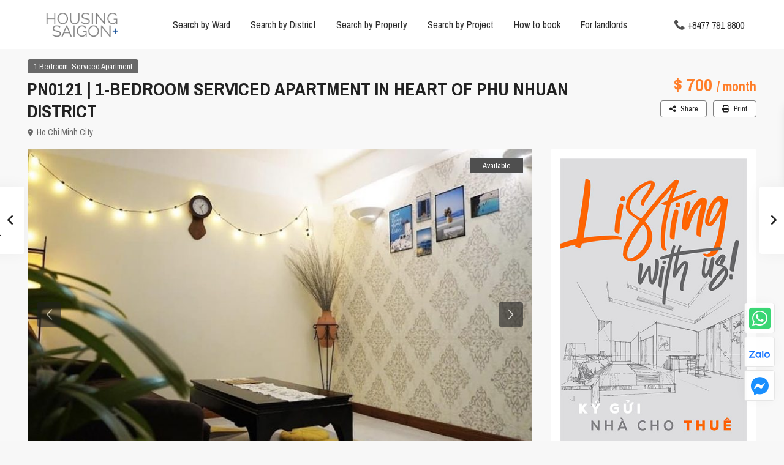

--- FILE ---
content_type: text/html; charset=UTF-8
request_url: https://housingsgn.com/properties/pn0121-1-bedroom-serviced-apartment-in-heart-of-phu-nhuan-district/
body_size: 46004
content:
<!DOCTYPE html>
<html lang="en-US" prefix="og: https://ogp.me/ns#">
<head>
<meta charset="UTF-8" />
<meta name="viewport" content="width=device-width, initial-scale=1,user-scalable=no">
<link rel="pingback" href="https://housingsgn.com/xmlrpc.php" />
<meta name="google-signin-client_id" content="13759604714-0t7p0dh546nvkefuvt58ojmj6dcr82ld.apps.googleusercontent.com">
<meta name="google-signin-scope" content="https://www.googleapis.com/auth/analytics.readonly">

<!-- Search Engine Optimization by Rank Math - https://rankmath.com/ -->
<title>PN0121 | 1-BEDROOM SERVICED APARTMENT IN HEART OF PHU NHUAN DISTRICT | HOUSING SAIGON</title>
<meta name="robots" content="follow, index, max-snippet:-1, max-video-preview:-1, max-image-preview:large"/>
<link rel="canonical" href="https://housingsgn.com/properties/pn0121-1-bedroom-serviced-apartment-in-heart-of-phu-nhuan-district/" />
<meta property="og:locale" content="en_US" />
<meta property="og:type" content="article" />
<meta property="og:title" content="PN0121 | 1-BEDROOM SERVICED APARTMENT IN HEART OF PHU NHUAN DISTRICT | HOUSING SAIGON" />
<meta property="og:url" content="https://housingsgn.com/properties/pn0121-1-bedroom-serviced-apartment-in-heart-of-phu-nhuan-district/" />
<meta property="og:site_name" content="HOUSING SAIGON" />
<meta property="article:publisher" content="https://www.facebook.com/housingsgn/" />
<meta property="og:updated_time" content="2023-12-10T19:57:36+07:00" />
<meta property="og:image" content="https://housingsgn.com/wp-content/uploads/2022/10/pn0121-1-bedroom-serviced-apartment-in-heart-of-phu-nhuan-district-4.jpg" />
<meta property="og:image:secure_url" content="https://housingsgn.com/wp-content/uploads/2022/10/pn0121-1-bedroom-serviced-apartment-in-heart-of-phu-nhuan-district-4.jpg" />
<meta property="og:image:width" content="850" />
<meta property="og:image:height" content="550" />
<meta property="og:image:alt" content="PN0121 | 1-BEDROOM SERVICED APARTMENT IN HEART OF PHU NHUAN DISTRICT" />
<meta property="og:image:type" content="image/jpeg" />
<meta name="twitter:card" content="summary_large_image" />
<meta name="twitter:title" content="PN0121 | 1-BEDROOM SERVICED APARTMENT IN HEART OF PHU NHUAN DISTRICT | HOUSING SAIGON" />
<meta name="twitter:site" content="@HousingSgn" />
<meta name="twitter:creator" content="@HousingSgn" />
<meta name="twitter:image" content="https://housingsgn.com/wp-content/uploads/2022/10/pn0121-1-bedroom-serviced-apartment-in-heart-of-phu-nhuan-district-4.jpg" />
<script type="application/ld+json" class="rank-math-schema">{"@context":"https://schema.org","@graph":[{"@type":"BreadcrumbList","@id":"https://housingsgn.com/properties/pn0121-1-bedroom-serviced-apartment-in-heart-of-phu-nhuan-district/#breadcrumb","itemListElement":[{"@type":"ListItem","position":"1","item":{"@id":"https://housingsgn.com","name":"Home"}},{"@type":"ListItem","position":"2","item":{"@id":"https://housingsgn.com/properties/","name":"Properties"}},{"@type":"ListItem","position":"3","item":{"@id":"https://housingsgn.com/properties/pn0121-1-bedroom-serviced-apartment-in-heart-of-phu-nhuan-district/","name":"PN0121 | 1-BEDROOM SERVICED APARTMENT IN HEART OF PHU NHUAN DISTRICT"}}]}]}</script>
<!-- /Rank Math WordPress SEO plugin -->

<link rel='dns-prefetch' href='//www.google.com' />
<link rel='dns-prefetch' href='//fonts.googleapis.com' />
<link rel="alternate" type="application/rss+xml" title="HOUSING SAIGON+ &raquo; Feed" href="https://housingsgn.com/feed/" />
<link rel="alternate" type="application/rss+xml" title="HOUSING SAIGON+ &raquo; Comments Feed" href="https://housingsgn.com/comments/feed/" />
<link rel="alternate" title="oEmbed (JSON)" type="application/json+oembed" href="https://housingsgn.com/wp-json/oembed/1.0/embed?url=https%3A%2F%2Fhousingsgn.com%2Fproperties%2Fpn0121-1-bedroom-serviced-apartment-in-heart-of-phu-nhuan-district%2F" />
<link rel="alternate" title="oEmbed (XML)" type="text/xml+oembed" href="https://housingsgn.com/wp-json/oembed/1.0/embed?url=https%3A%2F%2Fhousingsgn.com%2Fproperties%2Fpn0121-1-bedroom-serviced-apartment-in-heart-of-phu-nhuan-district%2F&#038;format=xml" />
<style id='wp-img-auto-sizes-contain-inline-css' type='text/css'>
img:is([sizes=auto i],[sizes^="auto," i]){contain-intrinsic-size:3000px 1500px}
/*# sourceURL=wp-img-auto-sizes-contain-inline-css */
</style>
<style id='wp-emoji-styles-inline-css' type='text/css'>

	img.wp-smiley, img.emoji {
		display: inline !important;
		border: none !important;
		box-shadow: none !important;
		height: 1em !important;
		width: 1em !important;
		margin: 0 0.07em !important;
		vertical-align: -0.1em !important;
		background: none !important;
		padding: 0 !important;
	}
/*# sourceURL=wp-emoji-styles-inline-css */
</style>
<link rel='stylesheet' id='wp-block-library-css' href='https://housingsgn.com/wp-includes/css/dist/block-library/style.min.css?ver=6.9' type='text/css' media='all' />
<style id='global-styles-inline-css' type='text/css'>
:root{--wp--preset--aspect-ratio--square: 1;--wp--preset--aspect-ratio--4-3: 4/3;--wp--preset--aspect-ratio--3-4: 3/4;--wp--preset--aspect-ratio--3-2: 3/2;--wp--preset--aspect-ratio--2-3: 2/3;--wp--preset--aspect-ratio--16-9: 16/9;--wp--preset--aspect-ratio--9-16: 9/16;--wp--preset--color--black: #000000;--wp--preset--color--cyan-bluish-gray: #abb8c3;--wp--preset--color--white: #ffffff;--wp--preset--color--pale-pink: #f78da7;--wp--preset--color--vivid-red: #cf2e2e;--wp--preset--color--luminous-vivid-orange: #ff6900;--wp--preset--color--luminous-vivid-amber: #fcb900;--wp--preset--color--light-green-cyan: #7bdcb5;--wp--preset--color--vivid-green-cyan: #00d084;--wp--preset--color--pale-cyan-blue: #8ed1fc;--wp--preset--color--vivid-cyan-blue: #0693e3;--wp--preset--color--vivid-purple: #9b51e0;--wp--preset--gradient--vivid-cyan-blue-to-vivid-purple: linear-gradient(135deg,rgb(6,147,227) 0%,rgb(155,81,224) 100%);--wp--preset--gradient--light-green-cyan-to-vivid-green-cyan: linear-gradient(135deg,rgb(122,220,180) 0%,rgb(0,208,130) 100%);--wp--preset--gradient--luminous-vivid-amber-to-luminous-vivid-orange: linear-gradient(135deg,rgb(252,185,0) 0%,rgb(255,105,0) 100%);--wp--preset--gradient--luminous-vivid-orange-to-vivid-red: linear-gradient(135deg,rgb(255,105,0) 0%,rgb(207,46,46) 100%);--wp--preset--gradient--very-light-gray-to-cyan-bluish-gray: linear-gradient(135deg,rgb(238,238,238) 0%,rgb(169,184,195) 100%);--wp--preset--gradient--cool-to-warm-spectrum: linear-gradient(135deg,rgb(74,234,220) 0%,rgb(151,120,209) 20%,rgb(207,42,186) 40%,rgb(238,44,130) 60%,rgb(251,105,98) 80%,rgb(254,248,76) 100%);--wp--preset--gradient--blush-light-purple: linear-gradient(135deg,rgb(255,206,236) 0%,rgb(152,150,240) 100%);--wp--preset--gradient--blush-bordeaux: linear-gradient(135deg,rgb(254,205,165) 0%,rgb(254,45,45) 50%,rgb(107,0,62) 100%);--wp--preset--gradient--luminous-dusk: linear-gradient(135deg,rgb(255,203,112) 0%,rgb(199,81,192) 50%,rgb(65,88,208) 100%);--wp--preset--gradient--pale-ocean: linear-gradient(135deg,rgb(255,245,203) 0%,rgb(182,227,212) 50%,rgb(51,167,181) 100%);--wp--preset--gradient--electric-grass: linear-gradient(135deg,rgb(202,248,128) 0%,rgb(113,206,126) 100%);--wp--preset--gradient--midnight: linear-gradient(135deg,rgb(2,3,129) 0%,rgb(40,116,252) 100%);--wp--preset--font-size--small: 13px;--wp--preset--font-size--medium: 20px;--wp--preset--font-size--large: 36px;--wp--preset--font-size--x-large: 42px;--wp--preset--spacing--20: 0.44rem;--wp--preset--spacing--30: 0.67rem;--wp--preset--spacing--40: 1rem;--wp--preset--spacing--50: 1.5rem;--wp--preset--spacing--60: 2.25rem;--wp--preset--spacing--70: 3.38rem;--wp--preset--spacing--80: 5.06rem;--wp--preset--shadow--natural: 6px 6px 9px rgba(0, 0, 0, 0.2);--wp--preset--shadow--deep: 12px 12px 50px rgba(0, 0, 0, 0.4);--wp--preset--shadow--sharp: 6px 6px 0px rgba(0, 0, 0, 0.2);--wp--preset--shadow--outlined: 6px 6px 0px -3px rgb(255, 255, 255), 6px 6px rgb(0, 0, 0);--wp--preset--shadow--crisp: 6px 6px 0px rgb(0, 0, 0);}:where(.is-layout-flex){gap: 0.5em;}:where(.is-layout-grid){gap: 0.5em;}body .is-layout-flex{display: flex;}.is-layout-flex{flex-wrap: wrap;align-items: center;}.is-layout-flex > :is(*, div){margin: 0;}body .is-layout-grid{display: grid;}.is-layout-grid > :is(*, div){margin: 0;}:where(.wp-block-columns.is-layout-flex){gap: 2em;}:where(.wp-block-columns.is-layout-grid){gap: 2em;}:where(.wp-block-post-template.is-layout-flex){gap: 1.25em;}:where(.wp-block-post-template.is-layout-grid){gap: 1.25em;}.has-black-color{color: var(--wp--preset--color--black) !important;}.has-cyan-bluish-gray-color{color: var(--wp--preset--color--cyan-bluish-gray) !important;}.has-white-color{color: var(--wp--preset--color--white) !important;}.has-pale-pink-color{color: var(--wp--preset--color--pale-pink) !important;}.has-vivid-red-color{color: var(--wp--preset--color--vivid-red) !important;}.has-luminous-vivid-orange-color{color: var(--wp--preset--color--luminous-vivid-orange) !important;}.has-luminous-vivid-amber-color{color: var(--wp--preset--color--luminous-vivid-amber) !important;}.has-light-green-cyan-color{color: var(--wp--preset--color--light-green-cyan) !important;}.has-vivid-green-cyan-color{color: var(--wp--preset--color--vivid-green-cyan) !important;}.has-pale-cyan-blue-color{color: var(--wp--preset--color--pale-cyan-blue) !important;}.has-vivid-cyan-blue-color{color: var(--wp--preset--color--vivid-cyan-blue) !important;}.has-vivid-purple-color{color: var(--wp--preset--color--vivid-purple) !important;}.has-black-background-color{background-color: var(--wp--preset--color--black) !important;}.has-cyan-bluish-gray-background-color{background-color: var(--wp--preset--color--cyan-bluish-gray) !important;}.has-white-background-color{background-color: var(--wp--preset--color--white) !important;}.has-pale-pink-background-color{background-color: var(--wp--preset--color--pale-pink) !important;}.has-vivid-red-background-color{background-color: var(--wp--preset--color--vivid-red) !important;}.has-luminous-vivid-orange-background-color{background-color: var(--wp--preset--color--luminous-vivid-orange) !important;}.has-luminous-vivid-amber-background-color{background-color: var(--wp--preset--color--luminous-vivid-amber) !important;}.has-light-green-cyan-background-color{background-color: var(--wp--preset--color--light-green-cyan) !important;}.has-vivid-green-cyan-background-color{background-color: var(--wp--preset--color--vivid-green-cyan) !important;}.has-pale-cyan-blue-background-color{background-color: var(--wp--preset--color--pale-cyan-blue) !important;}.has-vivid-cyan-blue-background-color{background-color: var(--wp--preset--color--vivid-cyan-blue) !important;}.has-vivid-purple-background-color{background-color: var(--wp--preset--color--vivid-purple) !important;}.has-black-border-color{border-color: var(--wp--preset--color--black) !important;}.has-cyan-bluish-gray-border-color{border-color: var(--wp--preset--color--cyan-bluish-gray) !important;}.has-white-border-color{border-color: var(--wp--preset--color--white) !important;}.has-pale-pink-border-color{border-color: var(--wp--preset--color--pale-pink) !important;}.has-vivid-red-border-color{border-color: var(--wp--preset--color--vivid-red) !important;}.has-luminous-vivid-orange-border-color{border-color: var(--wp--preset--color--luminous-vivid-orange) !important;}.has-luminous-vivid-amber-border-color{border-color: var(--wp--preset--color--luminous-vivid-amber) !important;}.has-light-green-cyan-border-color{border-color: var(--wp--preset--color--light-green-cyan) !important;}.has-vivid-green-cyan-border-color{border-color: var(--wp--preset--color--vivid-green-cyan) !important;}.has-pale-cyan-blue-border-color{border-color: var(--wp--preset--color--pale-cyan-blue) !important;}.has-vivid-cyan-blue-border-color{border-color: var(--wp--preset--color--vivid-cyan-blue) !important;}.has-vivid-purple-border-color{border-color: var(--wp--preset--color--vivid-purple) !important;}.has-vivid-cyan-blue-to-vivid-purple-gradient-background{background: var(--wp--preset--gradient--vivid-cyan-blue-to-vivid-purple) !important;}.has-light-green-cyan-to-vivid-green-cyan-gradient-background{background: var(--wp--preset--gradient--light-green-cyan-to-vivid-green-cyan) !important;}.has-luminous-vivid-amber-to-luminous-vivid-orange-gradient-background{background: var(--wp--preset--gradient--luminous-vivid-amber-to-luminous-vivid-orange) !important;}.has-luminous-vivid-orange-to-vivid-red-gradient-background{background: var(--wp--preset--gradient--luminous-vivid-orange-to-vivid-red) !important;}.has-very-light-gray-to-cyan-bluish-gray-gradient-background{background: var(--wp--preset--gradient--very-light-gray-to-cyan-bluish-gray) !important;}.has-cool-to-warm-spectrum-gradient-background{background: var(--wp--preset--gradient--cool-to-warm-spectrum) !important;}.has-blush-light-purple-gradient-background{background: var(--wp--preset--gradient--blush-light-purple) !important;}.has-blush-bordeaux-gradient-background{background: var(--wp--preset--gradient--blush-bordeaux) !important;}.has-luminous-dusk-gradient-background{background: var(--wp--preset--gradient--luminous-dusk) !important;}.has-pale-ocean-gradient-background{background: var(--wp--preset--gradient--pale-ocean) !important;}.has-electric-grass-gradient-background{background: var(--wp--preset--gradient--electric-grass) !important;}.has-midnight-gradient-background{background: var(--wp--preset--gradient--midnight) !important;}.has-small-font-size{font-size: var(--wp--preset--font-size--small) !important;}.has-medium-font-size{font-size: var(--wp--preset--font-size--medium) !important;}.has-large-font-size{font-size: var(--wp--preset--font-size--large) !important;}.has-x-large-font-size{font-size: var(--wp--preset--font-size--x-large) !important;}
/*# sourceURL=global-styles-inline-css */
</style>

<style id='classic-theme-styles-inline-css' type='text/css'>
/*! This file is auto-generated */
.wp-block-button__link{color:#fff;background-color:#32373c;border-radius:9999px;box-shadow:none;text-decoration:none;padding:calc(.667em + 2px) calc(1.333em + 2px);font-size:1.125em}.wp-block-file__button{background:#32373c;color:#fff;text-decoration:none}
/*# sourceURL=/wp-includes/css/classic-themes.min.css */
</style>
<link rel='stylesheet' id='residence_latest_items-cgb-style-css-css' href='https://housingsgn.com/wp-content/plugins/residence-gutenberg/dist/blocks.style.build.css?ver=6.9' type='text/css' media='all' />
<link rel='stylesheet' id='cpsh-shortcodes-css' href='https://housingsgn.com/wp-content/plugins/column-shortcodes/assets/css/shortcodes.css?ver=1.0.1' type='text/css' media='all' />
<link rel='stylesheet' id='contact-form-7-css' href='https://housingsgn.com/wp-content/plugins/contact-form-7/includes/css/styles.css?ver=6.1.1' type='text/css' media='all' />
<link rel='stylesheet' id='nbcpf-intlTelInput-style-css' href='https://housingsgn.com/wp-content/plugins/country-phone-field-contact-form-7/assets/css/intlTelInput.min.css?ver=6.9' type='text/css' media='all' />
<link rel='stylesheet' id='nbcpf-countryFlag-style-css' href='https://housingsgn.com/wp-content/plugins/country-phone-field-contact-form-7/assets/css/countrySelect.min.css?ver=6.9' type='text/css' media='all' />
<link rel='stylesheet' id='mlsimport-css' href='https://housingsgn.com/wp-content/plugins/mlsimport/public/css/mlsimport-public.css?ver=6.0.7' type='text/css' media='all' />
<link rel='stylesheet' id='ntl-style-css' href='https://housingsgn.com/wp-content/plugins/residence-custom-search/asset/css/ntl-style.css?ver=6.9' type='text/css' media='all' />
<link rel='stylesheet' id='bootstrap.min-css' href='https://housingsgn.com/wp-content/themes/wpresidence/css/bootstrap.min.css?ver=4.10.1' type='text/css' media='all' />
<link rel='stylesheet' id='bootstrap-theme.min-css' href='https://housingsgn.com/wp-content/themes/wpresidence/css/bootstrap-theme.min.css?ver=4.10.1' type='text/css' media='all' />
<link rel='stylesheet' id='wpestate_style-css' href='https://housingsgn.com/wp-content/themes/wpresidence/style.css?ver=4.10.1' type='text/css' media='all' />
<style id='wpestate_style-inline-css' type='text/css'>

        body::after{
            position:absolute;
            width:0;
            height:0;
            overflow:hidden;
            z-index:-1; // hide images
            content:url();   // load images
            }
        }
/*# sourceURL=wpestate_style-inline-css */
</style>
<link rel='stylesheet' id='wpestate_media-css' href='https://housingsgn.com/wp-content/themes/wpresidence/css/my_media.css?ver=4.10.1' type='text/css' media='all' />
<link rel='stylesheet' id='wpestate-roboto-css' href='https://fonts.googleapis.com/css?family=Roboto%3Awght%40300%2C400%2C500%2C700&#038;subset=latin%2Clatin-ext&#038;display=swap&#038;ver=6.9' type='text/css' media='all' />
<link rel='stylesheet' id='font-awesome6.4.2.min-css' href='https://housingsgn.com/wp-content/themes/wpresidence/css/fontawesome/css/all.min.css?ver=6.9' type='text/css' media='all' />
<link rel='stylesheet' id='fontello-css' href='https://housingsgn.com/wp-content/themes/wpresidence/css/fontello.min.css?ver=6.9' type='text/css' media='all' />
<link rel='stylesheet' id='venobox-css' href='https://housingsgn.com/wp-content/themes/wpresidence/css/venobox.css?ver=6.9' type='text/css' media='all' />
<link rel='stylesheet' id='jquery.ui.theme-css' href='https://housingsgn.com/wp-content/themes/wpresidence/css/jquery-ui.min.css?ver=6.9' type='text/css' media='all' />
<link rel='stylesheet' id='wpestate_leaflet_css-css' href='https://housingsgn.com/wp-content/themes/wpresidence/js/openstreet/leaflet.css?ver=4.10.1' type='text/css' media='all' />
<link rel='stylesheet' id='wpestate_leaflet_css_markerCluster-css' href='https://housingsgn.com/wp-content/themes/wpresidence/js/openstreet/MarkerCluster.css?ver=4.10.1' type='text/css' media='all' />
<link rel='stylesheet' id='wpestate_leaflet_css_markerCluster_default-css' href='https://housingsgn.com/wp-content/themes/wpresidence/js/openstreet/MarkerCluster.Default.css?ver=4.10.1' type='text/css' media='all' />
<link rel='stylesheet' id='bsf-Defaults-css' href='https://housingsgn.com/wp-content/uploads/smile_fonts/Defaults/Defaults.css?ver=6.9' type='text/css' media='all' />
<link rel='stylesheet' id='redux-google-fonts-wpresidence_admin-css' href='https://fonts.googleapis.com/css?family=Archivo+Narrow%3A400%2C700%2C400italic%2C700italic&#038;ver=1757291464' type='text/css' media='all' />
<script type="text/javascript" src="https://housingsgn.com/wp-includes/js/jquery/jquery.min.js?ver=3.7.1" id="jquery-core-js"></script>
<script type="text/javascript" src="https://housingsgn.com/wp-includes/js/jquery/jquery-migrate.min.js?ver=3.4.1" id="jquery-migrate-js"></script>
<script type="text/javascript" src="https://housingsgn.com/wp-content/plugins/mlsimport/public/js/mlsimport-public.js?ver=6.0.7" id="mlsimport-js"></script>
<script type="text/javascript" src="https://housingsgn.com/wp-content/themes/wpresidence/js/modernizr.custom.62456.js?ver=4.10.1" id="modernizr.custom.62456-js"></script>
<script></script><link rel="https://api.w.org/" href="https://housingsgn.com/wp-json/" /><link rel="alternate" title="JSON" type="application/json" href="https://housingsgn.com/wp-json/wp/v2/estate_property/46636" /><link rel="EditURI" type="application/rsd+xml" title="RSD" href="https://housingsgn.com/xmlrpc.php?rsd" />
<meta name="generator" content="WordPress 6.9" />
<link rel='shortlink' href='https://housingsgn.com/?p=46636' />

        <meta property="og:image" content="https://housingsgn.com/wp-content/uploads/2022/10/pn0121-1-bedroom-serviced-apartment-in-heart-of-phu-nhuan-district-4.jpg"/>
        <meta property="og:image:secure_url" content="https://housingsgn.com/wp-content/uploads/2022/10/pn0121-1-bedroom-serviced-apartment-in-heart-of-phu-nhuan-district-4.jpg" />
        <meta property="og:description"  content=" " />
    <style type='text/css'>.wpestate_property_card_contact_wrapper_phone:hover,.wpestate_property_card_contact_wrapper_email:hover,.wpestate_property_card_contact_wrapper_whatsupp:hover,#primary .widget-container.twitter_wrapper,.wpestate_search_tab_align_center .adv_search_tab_item.active:before,.search_wr_8.with_search_form_float .adv_search_tab_item.active, .search_wr_6.with_search_form_float .adv_search_tab_item.active, .adv_search_tab_item.active,#property_modal_top_bar #add_favorites:hover,.control_tax_sh:hover,.mobile_agent_area_wrapper .agent_detail i,.places_type_2_listings_no,.payment-container .perpack,.return_woo_button,.user_loged .wpestream_cart_counter_header,.woocommerce #respond input#submit,.woocommerce a.button,.woocommerce button.button,.woocommerce input.button,.contact_close_button,#send_direct_bill,.featured_property_type1 .featured_prop_price,.theme_slider_wrapper.theme_slider_2 .theme-slider-price,.submit_listing,.wpresidence_button.agency_contact_but,.developer_contact_button.wpresidence_button,.advanced_search_sidebar .filter_menu li:hover,.term_bar_item:hover:after,.term_bar_item.active_term:after,.agent_unit_button:hover,.unit_type3_details,#compare_close_modal,#compare_close,.adv_handler,.agency_taxonomy a:hover,.share_unit,.wpresidence_button.agency_contact_but,.developer_contact_button.wpresidence_button,.property_listing.property_unit_type1 .featured_div,.featured_property_type2 .featured_prop_price,.unread_mess,.woocommerce #respond input#submit.alt,.woocommerce a.button.alt,.woocommerce button.button.alt,.woocommerce input.button.alt,.slider-property-status,.wpestate_term_list span,.term_bar_item.active_term,.term_bar_item.active_term:hover,.wpestate_theme_slider_contact_agent,.carousel-control-theme-prev,.carousel-control-theme-next,.wpestream_cart_counter_header_mobile,.wpestream_cart_counter_header,.filter_menu li:hover,.wp-block-search .wp-block-search__button,.arrow_class_sideways button.slick-prev.slick-arrow:hover, .arrow_class_sideways button.slick-next.slick-arrow:hover,.slider_container button:hover,.property_title_label:hover,.single-content input[type="submit"],.agent_contanct_form input[type="submit"],.comment-form #submit,.wpresidence_button,.wpestate_property_schedule_dates_wrapper button.slick-next.slick-arrow:hover, .wpestate_property_schedule_dates_wrapper button.slick-prev.slick-arrow:hover, .arrow_class_sideways button.slick-prev.slick-arrow:hover, .arrow_class_sideways button.slick-next.slick-arrow:hover,#advanced_submit_2,.single-estate_agent .developer_taxonomy a:hover,.agency_taxonomy a:hover, .developer_taxonomy a:hover{background-color: #4f4f4f;}.carousel-indicators .active,.wpestate_control_media_button.slideron, .wpestate_control_media_button:active, .wpestate_control_media_button:hover,.property_title_label,.action_tag_wrapper,.ribbon-inside{background-color: #4f4f4fd9;}.wpestate_property_card_contact_wrapper_phone,.wpestate_property_card_contact_wrapper_email,.wpestate_property_card_contact_wrapper_whatsupp,.single-estate_agent .developer_taxonomy a,.agency_taxonomy a, .developer_taxonomy a{background-color: #4f4f4f1a;}.wpestate_property_card_contact_wrapper_phone,.wpestate_property_card_contact_wrapper_email,.wpestate_property_card_contact_wrapper_whatsupp,.single-estate_agent .developer_taxonomy a,.agency_taxonomy a, .developer_taxonomy a{border: 1px solid #4f4f4f1a;}.wpestate_property_card_contact_wrapper svg,.header_transparent .customnav .header_phone svg, .header_transparent .customnav .submit_action svg,.customnav.header_type5 .submit_action svg,.submit_action svg,.header_transparent .customnav .submit_action svg,.agent_sidebar_mobile svg, .header_phone svg,.listing_detail svg, .property_features_svg_icon{fill: #4f4f4f;}#tab_prpg li{border-right: 1px solid #4f4f4f;}.submit_container #aaiu-uploader{border-color: #4f4f4f!important;}.comment-form #submit:hover,.shortcode_contact_form.sh_form_align_center #btn-cont-submit_sh:hover,.single-content input[type="submit"]:hover,.agent_contanct_form input[type="submit"]:hover,.wpresidence_button:hover{border-color: #4f4f4f;background-color: transparent;}.form-control:focus,.form-control.open {border: 1px solid transparent;}.page-template-front_property_submit #modal_login_wrapper .form-control:focus,.dropdown-menu,.form-control:focus,.form-control.open {box-shadow: inset 0 0px 1px rgb(0 0 0 / 8%), 0 0 8px #4f4f4f20;-webkit-box-shadow: inset 0 0px 1px rgb(0 0 0 / 8%), 0 0 8px #4f4f4f20;}.developer_taxonomy a:hover,.wpresidence_button.agency_contact_but,.developer_contact_button.wpresidence_button,.wpresidence_button,.comment-form #submit,.shortcode_contact_form.sh_form_align_center #btn-cont-submit_sh:hover,.menu_user_picture{border-color: #4f4f4f;}.no_more_list{color:#fff!important;border: 1px solid #4f4f4f;}#tab_prpg li{border-right: 1px solid #ffffff;}.wpestate_property_card_contact_wrapper_phone:hover,.wpestate_property_card_contact_wrapper_email:hover,.wpestate_property_card_contact_wrapper_whatsupp:hover,.agency_taxonomy a:hover, .developer_taxonomy a:hover,.search_wr_8.with_search_form_float .adv_search_tab_item.active, .search_wr_6.with_search_form_float .adv_search_tab_item.active, .adv_search_tab_item.active,.carousel-indicators .active,.featured_agent_listings.wpresidence_button,.agent_unit_button,.scrollon,.wpestate_display_schedule_tour_option.shedule_option_selected{border: 1px solid #4f4f4f;}.page-template-front_property_submit input[type=text]:focus,.page-template-front_property_submit textarea:focus,.mobile-trigger-user .menu_user_picture{border: 2px solid #4f4f4f;}blockquote{ border-left: 2px solid #4f4f4f;}.featured_article_title{border-top: 3px solid #4f4f4f!important;}.openstreet_price_marker_on_click_parent .wpestate_marker:before, .wpestate_marker.openstreet_price_marker_on_click:before,.wpestate_marker.openstreet_price_marker:hover:before,.hover_z_pin:before{border-top: 6px solid #4f4f4f!important;}form.woocommerce-checkout{border-top: 3px solid #4f4f4f;}.woocommerce-error,.woocommerce-info,.woocommerce-message {border-top-color: #4f4f4f;}.share_unit:after {content: " ";border-top: 8px solid #4f4f4f;}.openstreet_price_marker_on_click_parent .wpestate_marker, .wpestate_marker.openstreet_price_marker_on_click,.wpestate_marker.openstreet_price_marker:hover,.hover_z_pin,.pagination > .active > a,.pagination > .active > span,.pagination > .active > a:hover,.pagination > .active > span:hover,.pagination > .active > a:focus,.pagination > .active > span:focus,.results_header,.ll-skin-melon td .ui-state-active,.ll-skin-melon td .ui-state-hover,#adv-search-header-3,#tab_prpg>ul,.wpcf7-form input[type="submit"],.adv_results_wrapper #advanced_submit_2,.wpb_btn-info,#slider_enable_map:hover,#slider_enable_street:hover,#slider_enable_slider:hover,#colophon .social_sidebar_internal a:hover,#primary .social_sidebar_internal a:hover,.ui-widget-header,.slider_control_left,.slider_control_right,#slider_enable_slider.slideron,#slider_enable_street.slideron,#slider_enable_map.slideron,#primary .social_sidebar_internal a:hover,#adv-search-header-mobile,#adv-search-header-1,.featured_second_line,.wpb_btn-info,.ui-menu .ui-state-focus{background-color: #4f4f4f!important;}.ui-state-active, .ui-widget-content .ui-state-active,.tax_active{background-image: none!important;background: #4f4f4f;}.agent_unit_button:hover{background-image: linear-gradient(to right, #4f4f4f 50%, #fff 50%);}.agent_unit_button:hover{background-image: -webkit-gradient(linear, left top, right top, color-stop(50%, #4f4f4f ), color-stop(50%, #fff));}.property_title_label a:hover,.agent_unit_button:hover{color:#ffffff!important;}.wpresidence_button,.comment-form #submit{background-image:linear-gradient(to right, transparent 50%, #4f4f4f 50%);}.wpresidence_button,.comment-form #submit{background-image: -webkit-gradient(linear, left top, right top, color-stop(50%, transparent), color-stop(50%,#4f4f4f ));}.wpresidence_button_inverse {color: #4f4f4f;background-color: #ffffff;background-image: -webkit-gradient(linear, left top, right top, color-stop(50%, #4f4f4f), color-stop(50%, #ffffff));background-image: linear-gradient(to right, #4f4f4f 50%, #ffffff 50%);}.wpresidence_button.wpresidence_button_inverse:hover{color:#ffffff!important;}.featured_prop_type5 h2:hover,.pagination>li>a:focus, .pagination>li>a:hover, .pagination>li>span:focus, .pagination>li>span:hover,.wpestate_property_card_contact_wrapper_whatsupp a,.wpestate_property_card_contact_wrapper_phone,.wpestate_property_card_contact_wrapper_email,.wpestate_property_card_contact_wrapper_whatsupp,.widget_latest_title a:hover,.wpestate_top_property_navigation_link.item_active,.lighbox-image-close-floor i:hover, .lighbox-image-close i:hover,.single-estate_agent .developer_taxonomy a,.agency_taxonomy a, .developer_taxonomy a,.modal_property_features i,.modal_property_price,.propery_price4_grid .price_label,.property_address_type1_wrapper .fas,.listing_detail svg,.property_features_svg_icon,#google_developer_location:hover,.newsletter_input:hover,.property_listing.property_unit_type2 .featured_div:before,.form-control.open .sidebar_filter_menu,#advanced_submit_shorcode:hover,.wpresidence_button:hover,.slider_control_right:hover,.slider_control_left:hover,.comment-form #submit:hover,.wpb_btn-info:hover,.submit_action:hover,.unit_type3_details:hover,.directory_slider #property_size,.directory_slider #property_lot_size,.directory_slider #property_rooms,.directory_slider #property_bedrooms,.directory_slider #property_bathrooms,.header_5_widget_icon,input[type="checkbox"]:checked:before,.testimonial-slider-container .slick-prev.slick-arrow:hover, .testimonial-slider-container .slick-next.slick-arrow:hover,.testimonial-slider-container .slick-dots li.slick-active button:before,.slider_container .slick-dots li button::before,.slider_container .slick-dots li.slick-active button:before,.single-content p a:hover,.agent_unit_social a:hover,.featured_prop_price .price_label,.featured_prop_price .price_label_before,.compare_item_head .property_price,#grid_view:hover,#list_view:hover,.front_plan_row:hover,.adv_extended_options_text,.slider-content h3 a:hover,.agent_unit_social_single a:hover ,.adv_extended_options_text:hover ,.breadcrumb a:hover , .property-panel h4:hover,.featured_article:hover .featured_article_right,#contactinfobox,.featured_property:hover h2 a,.blog_unit:hover h3 a,.blog_unit_meta .read_more:hover,.blog_unit_meta a:hover,.agent_unit:hover h4 a,.listing_filter_select.open .filter_menu_trigger,.wpestate_accordion_tab .ui-state-active a,.wpestate_accordion_tab .ui-state-active a:link,.wpestate_accordion_tab .ui-state-active a:visited,.theme-slider-price, .agent_unit:hover h4 a,.meta-info a:hover,.widget_latest_price,#colophon a:hover, #colophon li a:hover,.price_area, .property_listing:hover h4 a,a:hover, a:focus, .top_bar .social_sidebar_internal a:hover,.featured_prop_price,.user_menu,.user_loged i,#access .current-menu-item >a, #access .current-menu-parent>a, #access .current-menu-ancestor>a,.social-wrapper a:hover i,.agency_unit_wrapper .social-wrapper a i:hover,.property_ratings i,.listing-review .property_ratings i,.term_bar_item:hover,.agency_social i:hover,.propery_price4_grid,.pagination>li>a,.pagination>li>span,.wpestate_estate_property_details_section i.fa-check, #tab_prpg i.fa-check,.property-panel i.fa-check,.starselected_click, .starselected,.icon-fav-off:hover,.icon-fav-on,.page-template-front_property_submit .navigation_container a.active,.property_listing.property_unit_type3 .icon-fav.icon-fav-on:before,#infobox_title:hover, .info_details a:hover,.company_headline a:hover i,.header_type5 #access .sub-menu .current-menu-item >a,.empty_star:hover:before,.property_listing.property_unit_type4 .compare-action:hover,.property_listing.property_unit_type4 .icon-fav-on,.property_listing.property_unit_type4 .share_list:hover,.property_listing.property_unit_type2 .share_list:hover,.compare-action:hover,.property_listing.property_unit_type2 .compare-action:hover,.propery_price4_grid span,.wpresidence_slider_price,.sections__nav-item,.section_price,.showcoupon, .listing_unit_price_wrapper, .form-control.open .filter_menu_trigger, .blog2v:hover h4 a, .prop_social .share_unit a:hover, .prop_social .share_unit a:hover:after, #add_favorites.isfavorite, #add_favorites.isfavorite i, .pack-price_sh, .property_slider2_wrapper a:hover h2, .agent_contanct_form_sidebar .agent_position, .arrow_class_sideways button.slick-prev.slick-arrow, .arrow_class_sideways button.slick-next.slick-arrow, button.slick-prev.slick-arrow,button.slick-next.slick-arrow, .half_map_controllers_wrapper i, .wpestate_estate_property_details_section i.fa-check, .property-panel i.fa-check, #tab_prpg i.fa-check, .wpestate_estate_property_details_section i.fa-check-circle, .property-panel i.fa-check-circle, #tab_prpg i.fa-check-circle,i.fas.fa-print:hover,i.fas.fa-share-alt:hover,i.far.fa-heart:hover,.blog2v .read_more:hover,.wpestate_property_schedule_dates_wrapper button.slick-prev.slick-arrow, .arrow_class_sideways button.slick-prev.slick-arrow,.wpestate_property_schedule_singledate_wrapper.shedule_day_option_selected .wpestate_day_unit_day_number, .wpestate_property_schedule_singledate_wrapper:hover .wpestate_day_unit_day_number,.wpestate_property_schedule_singledate_wrapper.shedule_day_option_selected, .wpestate_property_schedule_singledate_wrapper:hover,.wpestate_property_schedule_dates_wrapper button.slick-next.slick-arrow, .arrow_class_sideways button.slick-next.slick-arrow,.wpestate_display_schedule_tour_option.shedule_option_selected,.info_details .infocur,.info_details .prop_pricex,.propery_price4_grid span,.subunit_price,.featured_property.featured_property_type3 .featured_secondline .featured_prop_price,.featured_property.featured_property_type3 .featured_secondline .featured_prop_price .price_label,.preview_details,.preview_details .infocur,.radius_wrap:after,.unit_details_x:hover,.property_slider2_info_price,.featured_prop_type5 .featured_article_label,.testimonial-slider-container .slick-dots li button::before {color: #4f4f4f;}.header_type5 #access .current-menu-item >a,.header_type5 #access .current-menu-parent>a,.header_type5 #access .current-menu-ancestor>a{color: #fff!important;}.property_listing.property_unit_type7 .icon-fav.icon-fav-on:before, .property_listing.property_unit_type3 .icon-fav.icon-fav-on:before, .property_listing.property_unit_type4 .icon-fav.icon-fav-on:before,.social_email:hover,.share_facebook:hover,#print_page:hover, .prop_social a:hover i,.single_property_action:hover,.share_tweet:hover,.agent_unit_button,#amount_wd, #amount,#amount_mobile,#amount_sh,.mobile-trigger-user:hover i, .mobile-trigger:hover i,.mobilemenu-close-user:hover, .mobilemenu-close:hover,.header_type5 #access .sub-menu .current-menu-item >a,.customnav.header_type5 #access .current-menu-ancestor>a,.icon-fav-on,.property_listing.property_unit_type3 .icon-fav.icon-fav-on:before,.property_listing.property_unit_type3 .share_list:hover:before,.property_listing.property_unit_type3 .compare-action:hover:before,.agency_socialpage_wrapper i:hover,.advanced_search_sidebar #amount_wd,.section_price,.sections__nav-item,.icon_selected{color: #4f4f4f!important;}.testimonial-slider-container .slick-dots li.slick-active button:before {opacity: .75;color: #4f4f4f !important;}.submit_listing{border-color: #4f4f4f;background-image: -webkit-gradient(linear, left top, right top, color-stop(50%, transparent), color-stop(50%, #4f4f4f));background-image: linear-gradient(to right, transparent 50%, #4f4f4f 50%);}a.submit_listing:hover {color: #4f4f4f;border-color: #4f4f4f;}.unit_details_x:hover{background:transparent;}.unit_details_x a,.unit_details_x,.unit_details_x:hover{border: 1px solid #c9c9c9;}.unit_details_x a,.unit_details_x{background-image: -webkit-gradient(linear, left top, right top, color-stop(50%, transparent), color-stop(50%, #c9c9c9));background-image: linear-gradient(to right, transparent 50%, #c9c9c9 50%);} .page-template-user_dashboard_add .wpresidence_button:hover{color:white;}.acc_google_maps:hover,.schedule_meeting:hover,.user_role_status,.agent_card_my_listings,.unit_details_x,.col-md-4 > .agent_unit .agent_card_my_listings,.agent_card_my_listings,.menu_label,.wpestate_marker.sales{background-color: #c9c9c9;}.wpestate_marker.sales:before {border-top: 6px solid #c9c9c9;}.acc_google_maps,.schedule_meeting,.featured_div{background-color: #c9c9c9d9;}.featured_article_righ, .featured_article_secondline,.property_location .inforoom, .property_location .infobath , .agent_meta , .blog_unit_meta a, .property_location .infosize,.sale_line , .meta-info a, .breadcrumb > li + li:before, .blog_unit_meta,.meta-info,.breadcrumb a,.wpestate_dashboard_list_header .btn-group .dropdown-toggle,.page-template-front_property_submit select{color: #696969;}.form-control::placeholder,input::placeholder,.adv-search-1 input[type=text],#schedule_hour,#agent_comment.form-control,#new_user_type,#new_user_type_mobile{color: #696969!important;}.header_type5 .submit_action svg,.header5_user_wrap .header_phone svg, .header5_user_wrap {fill: #2b2b2b;}.header5_bottom_row .header_phone a,.header5_user_wrap .header_phone a,.header_phone a,.customnav.header_type5 #access .menu-main-menu-container>ul>li>a,.header_type5 #access .menu-main-menu-container>ul>li>a,#header4_footer,#header4_footer .widget-title-header4,#header4_footer a,#access ul.menu >li>a{color: #2b2b2b;}.header5_bottom_row .header_phone svg, .header5_bottom_row .submit_action svg{fill: #2b2b2b;}.header_type5 .navicon, .header_type5 .navicon:after, .header_type5 .navicon:before {background: #2b2b2b;}.menu_user_picture{border-color:#2b2b2b;}.navicon:before,.navicon:after,.navicon{background: #2b2b2b; }.customnav.header_type5 #access .menu-main-menu-container>ul>li:hover>a,.header_type5 #access .menu-main-menu-container>ul>li:hover>a,#access .menu li:hover>a,.header_type3_menu_sidebar #access .menu li:hover>a,.header_type3_menu_sidebar #access .menu li:hover>a:active,.header_type3_menu_sidebar #access .menu li:hover>a:focus,.customnav #access ul.menu >li>a:hover,#access ul.menu >li>a:hover,.hover_type_3 #access .menu > li:hover>a,.hover_type_4 #access .menu > li:hover>a,.hover_type_6 #access .menu > li:hover>a,.header_type5 #access .menu li:hover>a,.header_type5 #access .menu li:hover>a:active,.header_type5 #access .menu li:hover>a:focus,.customnav.header_type5 #access .menu li:hover>a,.customnav.header_type5 #access .menu li:hover>a:active,.customnav.header_type5 #access .menu li:hover>a:focus,.header5_bottom_row_wrapper #access .sub-menu .current-menu-item >a,#access ul.menu .current-menu-item >a,#access .menu li:hover>a:active, #access .menu li:hover>a:focus{color: #2b2b2b;}.hover_type_5 #access .menu > li:hover>a {border-bottom: 3px solid #2b2b2b;}.header_transparent .customnav .hover_type_6 #access .menu > li:hover>a,.hover_type_6 #access .menu > li:hover>a {border: 2px solid #2b2b2b;}.header_transparent .master_header_sticky .hover_type_2 #access .menu > li:hover>a:before,.hover_type_2 #access .menu > li:hover>a:before {border-top: 3px solid #2b2b2b;} .header_transparent .customnav #access ul.menu >li>a:hover,.customnav.header_type5 #access .menu li:hover>a{ color: #2b2b2b!important;}.wpestate_top_property_navigation_link.item_active,#access .current-menu-item,#access ul.menu .current-menu-item >a{color: #7f7f7f;} #user_menu_open > li > a:hover,#user_menu_open > li > a:focus,.sub-menu li:hover, #access .menu li:hover>a,#access .menu li:hover>a:active,#access .menu li:hover>a:focus{background-color: #dbdbdb;} .ui-state-active,.ui-widget-content .ui-state-active,.ui-widget-header .ui-state-active {background-color: #dbdbdb!important;} .customnav.header_type5 #access .menu .with-megamenu .sub-menu li:hover>a,.customnav.header_type5 #access .menu .with-megamenu .sub-menu li:hover>a:active,.customnav.header_type5 #access .menu .with-megamenu .sub-menu li:hover>a:focus,.header_type5 #access .menu .with-megamenu .sub-menu li:hover>a,.header_type5 #access .menu .sub-menu .with-megamenu li:hover>a:active,.header_type5 #access .menu .sub-menu .with-megamenu li:hover>a:focus,#access .with-megamenu .sub-menu li:hover>a,#access .with-megamenu .sub-menu li:hover>a:active,#access .with-megamenu .sub-menu li:hover>a:focus,.menu_user_tools{color: #dbdbdb;}.menu_user_picture {border: 1px solid #dbdbdb;}#access .menu ul li:hover>a,#access .sub-menu li:hover>a,#access .sub-menu li:hover>a:active,#access .sub-menu li:hover>a:focus,.header5_bottom_row_wrapper #access .sub-menu .current-menu-item >a,.customnav.header_type5 #access .menu .sub-menu li:hover>a,.customnav.header_type5 #access .menu .sub-menu li:hover>a:active,.customnav.header_type5 #access .menu .sub-menu li:hover>a:focus,.header_type5 #access .menu .sub-menu li:hover>a,.header_type5 #access .menu .sub-menu li:hover>a:active,.header_type5 #access .menu .sub-menu li:hover>a:focus,#user_menu_open > li > a:hover,#user_menu_open > li > a:focus{color: #000000;}#user_menu_open> li > a:hover svg circle,#user_menu_open> li > a:focus svg circle,#user_menu_open> li > a:hover svg path,#user_menu_open> li > a:focus svg path,#user_menu_open a svg:hover{color: #000000;stroke:#000000;}.ui-state-active,.ui-widget-content .ui-state-active,.ui-widget-header .ui-state-active, .header_transparent .customnav #access .sub-menu li:hover>a,.customnav.header_type5 #access .menu .sub-menu li:hover>a{color: #000000!important;}.submit_listing,.header_phone,#access ul.menu >li>a{font-size:16px;}#access ul ul a,#access ul ul li.wpestate_megamenu_col_1,#access ul ul li.wpestate_megamenu_col_2,#access ul ul li.wpestate_megamenu_col_3,#access ul ul li.wpestate_megamenu_col_4,#access ul ul li.wpestate_megamenu_col_5,#access ul ul li.wpestate_megamenu_col_6,#access ul ul li.wpestate_megamenu_col_1 a,#access ul ul li.wpestate_megamenu_col_2 a,#access ul ul li.wpestate_megamenu_col_3 a,#access ul ul li.wpestate_megamenu_col_4 a,#access ul ul li.wpestate_megamenu_col_5 a,#access ul ul li.wpestate_megamenu_col_6 a,#access ul ul li.wpestate_megamenu_col_1 a.menu-item-link,#access ul ul li.wpestate_megamenu_col_2 a.menu-item-link,#access ul ul li.wpestate_megamenu_col_3 a.menu-item-link,#access ul ul li.wpestate_megamenu_col_4 a.menu-item-link,#access ul ul li.wpestate_megamenu_col_5 a.menu-item-link,#access ul ul li.wpestate_megamenu_col_6 a.menu-item-link{font-size:16px;}#access a,#access ul ul a,#access ul ul li.wpestate_megamenu_col_1,#access ul ul li.wpestate_megamenu_col_2,#access ul ul li.wpestate_megamenu_col_3,#access ul ul li.wpestate_megamenu_col_4,#access ul ul li.wpestate_megamenu_col_5,#access ul ul li.wpestate_megamenu_col_6,#access ul ul li.wpestate_megamenu_col_1 a,#access ul ul li.wpestate_megamenu_col_2 a,#access ul ul li.wpestate_megamenu_col_3 a,#access ul ul li.wpestate_megamenu_col_4 a,#access ul ul li.wpestate_megamenu_col_5 a,#access ul ul li.wpestate_megamenu_col_6 a,#access ul ul li.wpestate_megamenu_col_1 a.menu-item-link,#access ul ul li.wpestate_megamenu_col_2 a.menu-item-link,#access ul ul li.wpestate_megamenu_col_3 a.menu-item-link,#access ul ul li.wpestate_megamenu_col_4 a.menu-item-link,#access ul ul li.wpestate_megamenu_col_5 a.menu-item-link,#access ul ul li.wpestate_megamenu_col_6 a.menu-item-link,.header_type5 #access .sub-menu a, .wpestate_top_property_navigation a{ color:#3d3d3d;} #access .with-megamenu .megamenu-title a, #access ul ul li.wpestate_megamenu_col_1 .megamenu-title:hover a, #access ul ul li.wpestate_megamenu_col_2 .megamenu-title:hover a, #access ul ul li.wpestate_megamenu_col_3 .megamenu-title:hover a, #access ul ul li.wpestate_megamenu_col_4 .megamenu-title:hover a, #access ul ul li.wpestate_megamenu_col_5 .megamenu-title:hover a, #access ul ul li.wpestate_megamenu_col_6 .megamenu-title:hover a, #access .current-menu-item >a, #access .current-menu-parent>a, #access .current-menu-ancestor>a{color: #3d3d3d;}.header_transparent .customnav #access .sub-menu li a{color: #3d3d3d!important;}body,a,label,input[type=text], input[type=password], input[type=email],input[type=url], input[type=number], textarea, .slider-content, .listing-details, .form-control,.adv-search-1 .form-control,#user_menu_open i,#grid_view, #list_view, .listing_details a, .caret::after,.adv_search_slider label,.extended_search_checker label,.slider_radius_wrap, #tab_prpg .tab-pane li, #tab_prpg .tab-pane li:first-of-type,.notice_area, .social-agent-page a, .prop_detailsx, #reg_passmail_topbar,#reg_passmail, .testimonial-text,.wpestate_tabs .ui-widget-content,.wpestate_tour .ui-widget-content, .wpestate_accordion_tab .ui-widget-content,.wpestate_accordion_tab .ui-state-default, .wpestate_accordion_tab .ui-widget-content .ui-state-default,.wpestate_accordion_tab .ui-widget-header .ui-state-default,.filter_menu,.property_listing_details .infosize,.property_listing_details .infobath,.property_listing_details .inforoom,.directory_sidebar label,.agent_detail a,.agent_unit .agent_detail a,.agent_detail,.agent_position,.property_listing.property_unit_type8 .property_card_categories_wrapper a{ color: #696969;}.caret, .caret_sidebar, .advanced_search_shortcode .caret_filter{ border-top-color:#696969;}.pagination > li > a,.pagination > li > span,.single-content p a,.featured_article:hover h2 a,.user_dashboard_listed a,.blog_unit_meta .read_more,.slider-content .read_more,.blog2v .read_more,.breadcrumb .active,.unit_more_x a, .unit_more_x,#login_trigger_modal{color: #191919;}.single-content p a,.contact-wrapper p a{color: #191919!important;}#colophon {background-color: #1e1e1e;}#colophon, #colophon a, #colophon li a, #colophon .widget_latest_price {color: #ffffff;}#colophon .widget-title-footer{ color: #ffffff;}.sub_footer, .subfooter_menu a, .subfooter_menu li a {color: #bdbec8!important;}.sub_footer{background-color:#141414;}.top_bar_wrapper{background-color:#ffffff;}.top_bar,.top_bar a{color:#696969;}.mobile_header {background-color: #ffffff;}.mobilemenu-close-user, .mobilemenu-close, .mobile_header i{color: #ff7e29;}.property_listing_details_v2_item i{font-size:15px;}.property_listing_details_v2_item img{max-height:17px;}.property_listing_details_v2_item{font-size:14px; color :;font-weight:;}.property_listing_details_v2{justify-content:fill;gap:5px;}.property_listing_details_v2_item {flex-direction: left;}.property-unit-information-wrapper {padding-bottom: 10px;}.customnav{box-shadow:3px 1px 20px 0 rgb(231 231 231);}.slider_container .property_listing_blog, .slider_container .agent_unit, .slider_container .listing_wrapper .property_listing{box-shadow:0 -1px 19px 0 rgb(211 211 211 / 61%);}.single_property_action{box-shadow:none;border:1px solid #7f7f7f;}.single_property_action.share_list{border:1px solid #7f7f7f;}.wpestate_property_schedule_singledate_wrapper.shedule_day_option_selected, .wpestate_property_schedule_singledate_wrapper:hover{box-shadow:none;}.wpestate_top_property_navigation{box-shadow:3px 1px 10px 0 rgb(171 171 171 / 15%);}.listing_filters_head_directory, .adv_listing_filters_head, .listing_filters_head, .listing_filters{box-shadow:0 10px 31px 0 rgb(199 199 199 / 9%)}.agent_unit_social_single{box-shadow:none;border:1px solid #cccccc;}.breadcrumb{font-size:14px;}.adv-search-3, .page-template-front_property_submit .navigation_container, .advanced_search_shortcode, .membership_package_product, .contact-wrapper, .developer_contact_wrapper, .agency_contact_wrapper, .property_reviews_wrapper, .agency_contact_container_wrapper, .agency_content_wrapper, .submit_property_front_wrapper, .directory_sidebar_wrapper, .places_wrapper_type_2, .featured_property, .agency_unit, #comments, .single-blog, #content_container .container_agent, .listing_wrapper .property_listing, .listing_wrapper .agent_unit, .tab-pane, .nav.nav-tabs, .agent_contanct_form, .agent_content, .wpestate_agent_details_wrapper, .wpestate_property_description, .multi_units_wrapper, .property-panel, #primary .widget-container, .user_role_unit, .testimonial-slider-container .testimonial-container.type_class_3, .estate_places_slider.slick-initialized.slick-slider, .google_map_shortcode_wrapper, .testimonial-container.type_class_1 .testimonial-text, .blog_unit, .agent_unit_featured, .featured_article {box-shadow: 0 10px 31px 0 rgb(199 199 199 / 9%);}.blog_unit:hover, .property_listing:hover, .agency_unit:hover, .agent_unit:hover, .user_role_unit:hover {box-shadow:3px 1px 10px 0 rgb(171 171 171 / 15%);}.ribbon-inside{background-color:#ffffffd9;color:#525252;}.fas .fa-map-marker-alt{color:#525252;}.article_container_grid .listinglink-wrapper_sh_listings{display:none;}.price_area{color:#FF7E29}.agentpict{height:150px;}.search_wr_elementor .adv-search-header{text-align: center;}.gpr_wrapper label{font-size: 14px;}.contactformwrapper{padding: 30px 15px 30px 15px;}#show_contact{display: none;}.custom_details_container{display: none;}.backtop, .contact-box{border: 1px solid #787878;}@media only screen and (max-width: 770px){.mobile_agent_area_wrapper{display:none !important;}.entry-title.entry-prop{font-size:22px;line-height:26px;font-weight:600;}}@media only screen and (max-width: 992px){.agent_details{margin-top:0;margin-bottom:0;min-height:110px !important;display:none;}.agent_content, .wpestate_agent_details_wrapper{padding:15px !important;}.agent_unit_social_single, .agentpic-wrapper, .single-agent .agent_details{display:none;}.single-overview-section{padding: 15px;}.property-panel .panel-heading{padding: 15px 15px 5px 15px;}.multi_units_wrapper h4, .property-panel h4, .wpestate_property_description h4{padding-bottom:5px;}.wpestate_property_description{padding: 15px;margin-bottom:15px;}.property-panel{margin-bottom:15px;}.wpestate_agent_details_wrapper{margin-bottom:15px;}.shortcode-col{ margin-bottom:15px; padding:0;}.widget-container{ margin-bottom:15px;}.entry-title.entry-prop{ margin-bottom:15px;}.wpestate_property_media_section_wrapper{margin-bottom:15px;}.prop_social{display:none;}.notice_area{margin-bottom:15px;margin-top:0 !important;}.shortcode_slider_wrapper button.slick-prev.slick-arrow{display:none !important;}.shortcode_slider_wrapper button.slick-next.slick-arrow{display:none !important;}.slick-arrow{display:none !important;}#adv-search-header-mobile{background-color:#FF7E29 !important;}.property-panel .panel-body{padding: 0 15px 5px 15px;}}#adv-search-header-1{background-color:#FF7E29 !important;}.search_wr_4.with_search_on_end.with_search_form_float #adv-search-header-1{left:40%;}@media only screen and (max-width: 700px){.listing-content .mylistings, .mylistings{margin:0;}#colophon .xoxo{padding-top:20px !important;}.wpcf7-form-control-wrap textarea{margin-top:10px !important;}.single_property_labels{top:13px;}}.wpcf7-form-control-wrap textarea{height:70px;}#colophon .xoxo{padding-top:0;}.listing_filters_head_directory, .adv_listing_filters_head, .listing_filters_head, .listing_filters{ }.places_type_2_tagline, .places_type_2_listings_no{display:none;}.estate_places_slider button.slick-next.slick-arrow, .estate_places_slider button.slick-prev.slick-arrow{width:40px;height:40px;}.estate_places_slider button.slick-next.slick-arrow, .estate_places_slider button.slick-prev.slick-arrow{box-shadow:0 10px 31px 0 rgb(166 166 166 / 25%);}.places_type_2_content{bottom:45%;}.ribbon-inside{border-radius:0;}.slider-property-status{border-radius:0;}.agentpict{display:none;}.agent_unit_social_single{bottom:-25px;}.agent_details{min-height:110px;}@media only screen and (min-width: 700px){#info-left {width: 49%;float: left;margin-right:2%;}#info-right {width: 49%;float: right;}.form-contact-twocol:after {content:" 020";display:block;height:0;clear:both;visibility:hidden;overflow:hidden;margin-bottom:10px;}.form-contact-twocol {display:block;}.single_property_labels{top:0px;}}input[type=date], input[type=time], input[type=datetime-local], input[type=month]{line-height:19px;}.wpcf7-form-control-wrap textarea{margin-top:-10px;}.property_title_label{display:block;margin:0 0 0 5px; }@media only screen and (min-width: 700px){.property_title_label{margin-top:-30px;}.subheading_over_image, .subheading_over_video{font-size: 25px;}}.entry-title{margin-left:-1px;}.notice_area{margin-bottom:20px;margin-top:45px;}.acc_google_maps{display:none;}#primary .widget-container{padding:15px;}.backtop, .contact-box, .contact-box-1, .contact-box-2, .contact-box-3{font-size:30px !important;}@media only screen and (max-width: 770px){.single-estate_property .contact-box{bottom:10px;}}.dropdown.listing_filter_select.filter_action_category{display: none;}.dropdown.listing_filter_select.filter_city{display: none;}.subheading_over_image, .subheading_over_video{max-width: 100%;}.elementor-template-full-width .container.content_wrapper{margin-top:0;}.search_wr_4 .adv-search-1{max-width: 1100px;background-color: #ffffffe3;border-radius: 5px;}#search_wrapper.search_wr_4.with_search_on_end.without_search_form_float, #search_wrapper.search_wr_4.with_search_on_start.without_search_form_float{padding: 10px 0 10px 0;}.search_wr_4.with_search_on_end #adv-search-header-1{display: none;}#search_wrapper.with_search_form_float #search_wrapper_color{background-color: transparent !important;}h1, h1 a, .entry-title, .entry-prop{font-size:30px !important;line-height:36px !important;font-weight:700 !important;}h3, h3 a{font-size:18px !important;line-height:24px !important;}p{margin: 0 0 10px !important;}.restaurant_info{background-color: #fff3dd;padding: 10px 5px 10px 15px;border-radius: 10px;margin-bottom: 15px;}h1,h1 a,.pack-listing-title, .wpresidence_dashboard_body h1, .wpresidence_dashboard_body h1 a, .wpresidence_dashboard_body h3, .wpresidence_dashboard_body h4, .wpresidence_dashboard_body h5, .wpresidence_dashboard_body h6, .wpresidence_dashboard_body h3 a, .wpresidence_dashboard_body h4 a, .wpresidence_dashboard_body h5 a, .wpresidence_dashboard_body h6 a{font-family:Archivo Narrow;}h1,h1 a,.entry-prop {font-size:26px;}h1,h1 a, .entry-prop{line-height:32px;}h1,h1 a,.price_area,.login-register-modal-image_text,.entry-title, .heading_over_video, .heading_over_image, .entry-prop{font-weight:700;}.featured_prop_type5 h2, .wpresidence_dashboard_body h2, h2,h2 a, .wpresidence_dashboard_body h2 a {font-family:Archivo Narrow;}.featured_prop_type5 h2,h2,h2 a{font-size:24px;}.featured_prop_type5 h2,h2,h2 a{line-height:30px;}.property_slider2_info_wrapper h2,.featured_prop_type5 h2,h2,h2 a{font-weight:700;}h3,h3 a{font-family:Archivo Narrow;}h3,h3 a{font-size:22px;}h3,h3 a{line-height:28px;}h3,h3 a{font-weight:700;}.testimonial-container.type_class_3 .testimonial_title, h4,h4 a{font-family:Archivo Narrow;}.testimonial-container.type_class_3 .testimonial_title, h4,h4 a{font-size:16px;}.testimonial-container.type_class_3 .testimonial_title, h4,h4 a{line-height:20px;}h5,h5 a{font-family:Archivo Narrow;}h5,h5 a{font-size:15px;}h5,h5 a{line-height:20px;}h6,h6 a{font-family:Archivo Narrow;}h6,h6 a{font-size:18px;}h6,h6 a{line-height:24px;}body,p,.pack-listing, .package_label, .property_wrapper_dash, .wpestate_dashboard_section_title, .user_details_row, .change_pass, .property_dashboard_location a, .dashbard_unit_title, .wpestate_dashboard_content_wrapper input[type=text], .wpestate_dashboard_content_wrapper input[type=password], .wpestate_dashboard_content_wrapper input[type=email], .wpestate_dashboard_content_wrapper input[type=url], .wpestate_dashboard_content_wrapper input[type=number], .wpestate_dashboard_content_wrapper textarea, .wpestate_dashboard_content_wrapper .wpresidence_button, .wpestate_dashboard_content_wrapper label, .col-md-3.user_menu_wrapper, .wpresidence_dashboard_body .content_wrapper{font-family:Archivo Narrow;}label, .overview_element:first-of-type li, .overview_element, .single-content,p,.single-estate_property .listing_detail .price_label{font-size:16px;}p{line-height:22px;}#access a,#access ul ul a,#user_menu_u{font-family:Archivo Narrow;}.submit_listing,#access a,#user_menu_u{font-size:18px;}#search_wrapper {top: 250px;}.adv3-holder{background-color: #f9f9f9a8;} #search_wrapper.with_search_form_float #search_wrapper_color{background-color: #f9f9f9;}#search_wrapper {background:transparent;}.search_wr_5 h3,#search_wrapper.with_search_form_float,#search_wrapper.with_search_form_float #amount,#search_wrapper.with_search_form_float .adv_extended_options_text i,#search_wrapper.with_search_form_float .adv_extended_options_text,#search_wrapper.with_search_form_float .extended_search_checker label,#search_wrapper.with_search_form_float .adv_search_slider label,#search_wrapper.with_search_form_float .adv_extended_options_text{color: #ff7e29;}#search_wrapper.with_search_form_float .label_radius_search,#search_wrapper.with_search_form_float #search_wrapper #amount,#search_wrapper.with_search_form_float .adv_search_slider #amount,#search_wrapper.with_search_form_float .adv6-holder .adv_search_slider p label,#search_wrapper.with_search_form_float .adv6-holder .adv_search_slider p span,#search_wrapper.with_search_form_float #amount_wd {color: #ff7e29!important;}.agent_contanct_form_sidebar #show_contact{margin: 0px 0px 10px 0px;padding: 7px 0px 7px 0px;font-size: 16px;line-height: 26px;width:auto;}#primary .widget-container,#primary .agent_contanct_form,#primary .widget-container.latest_listings .widget-title-sidebar{padding-top:20pxpx;}#primary .widget-container.latest_listings .widget-title-sidebar,.directory_sidebar_wrapper{padding-top:20pxpx;}.widget-container.boxed_widget .wd_user_menu,#primary .login_form,.widget-container.boxed_widget form{padding: 0px 0px 0px 0px;}#primary .widget-container,#primary .agent_contanct_form,#primary .widget-container.latest_listings .widget-title-sidebar{padding-left:10pxpx;}#primary .latest_listings.list_type,#primary .widget-container.latest_listings .widget-title-sidebar,.directory_sidebar_wrapper{padding-left:10pxpx;}#primary .widget-container,#primary .agent_contanct_form,#primary .widget-container.latest_listings .widget-title-sidebar{padding-bottom:20pxpx;}#primary .latest_listings.list_type,.directory_sidebar_wrapper{padding-bottom:20pxpx;}#primary .widget-container,#primary .agent_contanct_form,#primary .widget-container.latest_listings .widget-title-sidebar{padding-right:10pxpx;}#input_formula{padding:0px;}primary .latest_listings.list_type,#primary .widget-container.latest_listings .widget-title-sidebar,.directory_sidebar_wrapper{padding-right:10pxpx;}#adv_extended_close_widget{right: 10pxpx;}#primary .widget-container.featured_sidebar{padding:0px;} .single_property_action,.estate_places_slider button.slick-prev.slick-arrow, .estate_places_slider button.slick-next.slick-arrow,.estate_places_slider button.slick-prev.slick-arrow:hover, .estate_places_slider button.slick-next.slick-arrow:hover,.listing_wrapper .property_listing:hover, .agent_unit:hover, .blog_unit:hover, .property_listing:hover, .agency_unit:hover, .user_role_unit:hover, .featured_article:hover, .featured_property:hover,.wpb_btn-info,#primary .widget-container.twitter_wrapper,.wpcf7-form-control,#access ul ul,.btn,.customnav,#user_menu_open,.filter_menu,.property_listing,.agent_unit,.blog_unit,.property_listing_blog,.related_blog_unit .blog_unit_image img,#tab_prpg .tab-pane,.agent_unit_social_single,.agent_contanct_form_sidebar .agent_contanct_form,.advanced_search_shortcode,.advanced_search_sidebar,.mortgage_calculator_div,.footer-contact-form,.contactformwrapper,.info_details,.info_idx,.loginwd_sidebar,.featured_article,.featured_property,.customlist2 ul,.featured_agent,.wpb_alert-info.vc_alert_3d.wpestate_message,.wpb_alert-success.vc_alert_3d.wpestate_message,.wpb_alert-error.vc_alert_3d.wpestate_message,.wpb_alert-danger.vc_alert_3d.wpestate_message,.wpb_call_to_action.wpestate_cta_button,.vc_call_to_action.wpestate_cta_button2,.saved_search_wrapper,.mortgage_calculator_li,.adv_listing_filters_head, .listing_filters_head, .listing_filters,.adv-search-3, .page-template-front_property_submit .navigation_container,.advanced_search_shortcode,.membership_package_product, .contact-wrapper, .developer_contact_wrapper,.agency_contact_wrapper,.property_reviews_wrapper, .agency_contact_container_wrapper,.agency_content_wrapper, .submit_property_front_wrapper,.directory_sidebar_wrapper, .places_wrapper_type_2,.featured_property, .agency_unit, #comments,.single-blog, #content_container .container_agent,.listing_wrapper .property_listing,.listing_wrapper .agent_unit, .tab-pane,.agent_contanct_form, .agent_content,.wpestate_agent_details_wrapper,.wpestate_property_description,.multi_units_wrapper, .property-panel,#primary .widget-container, .user_role_unit,.testimonial-slider-container .testimonial-container.type_class_3,.estate_places_slider.slick-initialized.slick-slider,.google_map_shortcode_wrapper,.testimonial-container.type_class_1 .testimonial-text,.blog_unit, .agent_unit_featured,.featured_article,.agent_unit:hover,.blog_unit:hover,.property_listing:hover,.agency_unit:hover,.user_role_unit:hover,.featured_article:hover,.featured_property:hover,.testimonial-container.type_class_4,.testimonial-container.type_class_3,#print_page,.wpestate_property_schedule_singledate_wrapper.shedule_day_option_selected, .wpestate_property_schedule_singledate_wrapper:hover,.term_bar_wrapper,#wpestate_sidebar_property_contact_tabs ul{-webkit-box-shadow:0px 0px 0px 0px rgba(167, 167, 167, 0.29);box-shadow:0px 0px 0px 0px rgba(167, 167, 167, 0.29);}.slider_container .property_listing_blog:hover,.slider_container .agent_unit:hover,.slider_container .listing_wrapper .property_listing:hover{box-shadow: 0 -1px 19px 0 rgba(38,42,76,0.1);}.listing_wrapper .agent_unit.agent_unit_type_4{border-bottom-right-radius:0px;border-bottom-left-radius:0px;}.agent_unit.agent_unit_type_4,.blog4v .property_listing_blog,.listing_wrapper.property_unit_type8 .property_listing,.slider_container .blog4v .property_listing_blog:hover,.slider_container .agent_unit.agent_unit_type_4:hover,.slider_container .listing_wrapper.property_unit_type8 .property_listing:hover{box-shadow:none;}#primary .widget-container.twitter_wrapper,.agentpict,.agent_unit img,.property_listing img{border:none;}.is_boxed.container,.content_wrapper,.master_header,.top_bar,.slider-content-wrapper,.header_wrapper_inside,#colophon.boxed_footer,#colophon.sticky_footer.boxed_footer,.customnav .header_5_inside,.header5_bottom_row, .header5_top_row,.main_wrapper.is_boxed #search_wrapper.with_search_form_float.sticky_adv{width:1300px;}.wpestate_content_wrapper_custom_template_wrapper,.has_header_type4 .content_wrapper,#footer-widget-area{max-width:1300px;}.adv4-holder,.main_wrapper.is_boxed #search_wrapper{width: 100%;}#results {width:976px;}.adv-search-1,#search_wrapper.search_wr_10 .adv-search-1{width:1210px;max-width:1210px!important;}.main_wrapper.is_boxed.adv-search-1{width:1280px;max-width:1280px!important;}.main_wrapper.is_boxed #search_wrapper.with_search_form_float,#search_wrapper.with_search_form_float{width:1210px;}.transparent-wrapper{width:1210px;}.adv1-holder,.with_search_on_start.without_search_form_float .adv1-holder,.with_search_on_end.without_search_form_float .adv1-holder{ width:1013px;}#google_map_prop_list_sidebar .adv-search-1 .filter_menu{width:100%;min-width:100%;}.search_wr_3#search_wrapper{width:1210px;}.header_wrapper_inside,.sub_footer_content,.gmap-controls,#carousel-property-page-header .carousel-indicators{max-width:1300px;}.gmap-controls{margin-left:-650px;}.shortcode_slider_list li {max-width: 25%;}@media only screen and (max-width: 1300px){.content_wrapper,.master_header,.wide .top_bar,.header_wrapper_inside,.slider-content-wrapper,.wide .top_bar, .top_bar,.adv-search-1{width: 100%;max-width:100%;}}.header_wrapper,.header5_top_row,.header_wrapper.header_type5{height:80px;}#access ul li.with-megamenu>ul.sub-menu,#access ul li.with-megamenu:hover>ul.sub-menu,#access ul li:hover > ul {top:80px;}.header5_bottom_row #access ul li.with-megamenu>ul.sub-menu,.header5_bottom_row #access ul li.with-megamenu:hover>ul.sub-menu {top:135px;}.menu > li{height:80px;line-height:80px;}#access .menu>li>a i{line-height:80px;}#access ul ul{top:130px;}.has_header_type5 .header_media,.has_header_type2 .header_media,.has_header_type3 .header_media,.has_header_type4 .header_media,.has_header_type1 .header_media{padding-top: 80px;}.has_top_bar .has_header_type6 .header_media,.has_top_bar .has_header_type2 .header_media,.has_top_bar .has_header_type3 .header_media,.has_top_bar .has_header_type4 .header_media,.has_top_bar .has_header_type1 .header_media{padding-top: 120px;}.has_top_bar .has_header_type5 .header_media{padding-top: 175px;}.admin-bar .has_header_type5 .header_media,.admin-bar .has_header_type2 .header_media,.admin-bar .has_header_type3 .header_media,.admin-bar .has_header_type4 .header_media,.admin-bar .has_header_type1 .header_media{padding-top: 79px;}.admin-bar .has_header_type4 .header_media,.has_header_type4 .header_media{padding-top: 0px;}.admin-bar.has_top_bar .has_header_type4 .header_media,.has_top_bar .has_header_type4 .header_media{padding-top: 40px;}.admin-bar.has_top_bar .has_header_type6 .header_media,.admin-bar.has_top_bar .has_header_type2 .header_media,.admin-bar.has_top_bar .has_header_type3 .header_media,.admin-bar.has_top_bar .has_header_type4 .header_media,.admin-bar.has_top_bar .has_header_type1 .header_media{padding-top: 121px;}.admin-bar.has_top_bar .has_header_type5 .header_media{padding-top: 176px;}.admin-bar.has_top_bar .has_header_type2 #google_map_prop_list_wrapper,.admin-bar.has_top_bar .has_header_type2 #google_map_prop_list_sidebar{top: 153px;margin-top: 0px;}.has_top_bar .has_header_type2 #google_map_prop_list_wrapper,.has_top_bar .has_header_type2 #google_map_prop_list_sidebar{top: 120px;margin-top: 0px;}#google_map_prop_list_sidebar,#google_map_prop_list_wrapper{top: 121px;}#google_map_prop_list_wrapper.half_no_top_bar.half_type3,#google_map_prop_list_sidebar.half_no_top_bar.half_type3,#google_map_prop_list_wrapper.half_no_top_bar.half_type2,#google_map_prop_list_sidebar.half_no_top_bar.half_type2,#google_map_prop_list_wrapper.half_no_top_bar,#google_map_prop_list_sidebar.half_no_top_bar{top: 80px;}.admin-bar.has_top_bar #google_map_prop_list_sidebar.half_type3,.admin-bar.has_top_bar #google_map_prop_list_wrapper.half_type3{top: 153px;margin-top: 0px;}.admin-bar #google_map_prop_list_sidebar.half_type3,.admin-bar #google_map_prop_list_sidebar.half_type2,.admin-bar #google_map_prop_list_wrapper.half_type2,.admin-bar #google_map_prop_list_wrapper.half_type3,#google_map_prop_list_sidebar.half_type2,#google_map_prop_list_sidebar.half_type3,#google_map_prop_list_wrapper.half_type2,#google_map_prop_list_wrapper.half_type3{top: 113px;margin-top: 0px;}.admin-bar.has_top_bar .has_header_type1 .dashboard-margin{top: 72px;}.has_top_bar .has_header_type1 .dashboard-margin{top: 40px;}.has_header_type1 .dashboard-margin{top: 80px;}.admin-bar .has_header_type1 .dashboard-margin{top: 112px;}.admin-bar .has_header_type1 .col-md-3.user_menu_wrapper {padding-top: 80px;}.has_header_type1 .col-md-3.user_menu_wrapper {padding-top: 48px;}.header_type2 #access ul li.with-megamenu>ul.sub-menu{top: 80px;}.admin-bar.has_top_bar .has_header_type1 .col-md-3.user_menu_wrapper {top: 80px;}.header_wrapper.customnav,.customnav.header_wrapper.header_type5{height:80px;}.customnav.header_type2 .logo img{bottom: 10px;top: auto;transform: none;}.customnav .menu > li{height:80px;line-height:80px;}.customnav.header_type5 .menu > li, .customnav.header_type5.hover_type_4.menu > li{ line-height:80px!important;}.customnav #access .menu>li>a i{line-height:80px;}.customnav #access ul li.with-megamenu>ul.sub-menu,.customnav #access ul li.with-megamenu:hover>ul.sub-menu,.customnav #access ul li:hover> ul{top:80px;}.header_type5.customnav #access ul li.with-megamenu>ul.sub-menu,.header_type5.customnav #access ul li.with-megamenu:hover>ul.sub-menu,.header_type5.customnav #access ul li:hover> ul,.full_width_header .header_type1.header_left.customnav #access ul li.with-megamenu>ul.sub-menu,.full_width_header .header_type1.header_left.customnav #access ul li.with-megamenu:hover>ul.sub-menu{top:80px;}</style><meta name="generator" content="Elementor 3.31.1; features: additional_custom_breakpoints, e_element_cache; settings: css_print_method-external, google_font-enabled, font_display-swap">
			<style>
				.e-con.e-parent:nth-of-type(n+4):not(.e-lazyloaded):not(.e-no-lazyload),
				.e-con.e-parent:nth-of-type(n+4):not(.e-lazyloaded):not(.e-no-lazyload) * {
					background-image: none !important;
				}
				@media screen and (max-height: 1024px) {
					.e-con.e-parent:nth-of-type(n+3):not(.e-lazyloaded):not(.e-no-lazyload),
					.e-con.e-parent:nth-of-type(n+3):not(.e-lazyloaded):not(.e-no-lazyload) * {
						background-image: none !important;
					}
				}
				@media screen and (max-height: 640px) {
					.e-con.e-parent:nth-of-type(n+2):not(.e-lazyloaded):not(.e-no-lazyload),
					.e-con.e-parent:nth-of-type(n+2):not(.e-lazyloaded):not(.e-no-lazyload) * {
						background-image: none !important;
					}
				}
			</style>
			<meta name="generator" content="Powered by WPBakery Page Builder - drag and drop page builder for WordPress."/>
<style type="text/css" id="custom-background-css">
body.custom-background { background-image: url("https://housingsgn.com/wp-content/uploads/2023/12/IMG_8763-1-scaled.jpg"); background-position: left top; background-size: contain; background-repeat: no-repeat; background-attachment: fixed; }
</style>
	<link rel="icon" href="https://housingsgn.com/wp-content/uploads/2023/12/favicon.png" sizes="32x32" />
<link rel="icon" href="https://housingsgn.com/wp-content/uploads/2023/12/favicon.png" sizes="192x192" />
<link rel="apple-touch-icon" href="https://housingsgn.com/wp-content/uploads/2023/12/favicon.png" />
<meta name="msapplication-TileImage" content="https://housingsgn.com/wp-content/uploads/2023/12/favicon.png" />
		<style type="text/css" id="wp-custom-css">
			.restaurant_info{
	background-color: #fff3dd;
  padding: 10px 5px 10px 15px;
  border-radius: 10px;
  margin-bottom: 15px;
}


a.contact-box.wpsestate_is_contact_single.islive {
    bottom: 1%;
	border: 1px solid #e4e4e4;
}
.customnav #access ul li:hover> ul {
	  top: 60px;
    border-radius: 0 !important;
}
#access ul ul{
	padding: 15px 0;
	top: 60px;
}
#access ul ul li{
	padding: 5px 20px;
}
#access ul ul a{
	padding: 3px;
}
#access ul li.with-megamenu>ul.sub-menu, #access ul li.with-megamenu:hover>ul.sub-menu, #access ul li:hover > ul{
	top: 50px;
    border-radius: 0 !important;
}
.wpsestate_is_contact_single{
	border: 1px solid #e4e4e4;
}
.vc_images_carousel .vc_carousel-control{
	color: #fff !important;
	opacity: 0.9 !important;
}		</style>
		<noscript><style> .wpb_animate_when_almost_visible { opacity: 1; }</style></noscript><!-- Google Tag Manager -->
<script>(function(w,d,s,l,i){w[l]=w[l]||[];w[l].push({'gtm.start':
new Date().getTime(),event:'gtm.js'});var f=d.getElementsByTagName(s)[0],
j=d.createElement(s),dl=l!='dataLayer'?'&l='+l:'';j.async=true;j.src=
'https://www.googletagmanager.com/gtm.js?id='+i+dl;f.parentNode.insertBefore(j,f);
})(window,document,'script','dataLayer','GTM-W8D3JPN');</script>
<!-- End Google Tag Manager -->	
<script type="application/ld+json">
{
  "@context": "https://schema.org",
  "@type": "RealEstateAgent",
  "name": "HOUSING SAIGON",
  "alternateName": "2500+ apartment for rent in Ho Chi Minh City",
  "@id": "https://housingsgn.com/",
  "logo": "https://housingsgn.com/wp-content/uploads/2023/11/logo.png",
  "image": "https://housingsgn.com/wp-content/uploads/2023/11/logo.png",
  "description": "You provider for all type of apartment for rent in Ho Chi Minh City - Saigon. CONTACT US NOW for the one-of-a-kind design apartment, rental studio, penthouse in convenient locations across HCMC.",
  "hasMap": "https://www.google.com/maps?cid=6717045508972065123",	
  "url": "https://housingsgn.com/",
  "telephone": "0941009153",
  "priceRange": "$350-$10000",
  "address": {
    "@type": "PostalAddress",
    "streetAddress": "1/6 Hồ Biểu Chánh, Phường 12",
    "addressLocality": "Phú Nhuận",
	"addressRegion": "Hồ Chí Minh",
    "postalCode": "700000",
    "addressCountry": "Việt Nam"
  },
  "geo": {
    "@type": "GeoCoordinates",
    "latitude": "10.7941873",
    "longitude": "106.6744481"
  },
  "potentialAction": {
    "@type": "ReserveAction",
    "target": {
      "@type": "EntryPoint",
      "urlTemplate": "https://housingsgn.com/contact-us/",
      "inLanguage": "eng",
      "actionPlatform": [
        "http://schema.org/DesktopWebPlatform",
        "http://schema.org/IOSPlatform",
        "http://schema.org/AndroidPlatform"
      ]
    },
    "result": {
      "@type": "Reservation",
      "name": "register"
    }
	},
  "openingHoursSpecification": {
    "@type": "OpeningHoursSpecification",
    "dayOfWeek": [
      "Monday",
      "Tuesday",
      "Wednesday",
      "Thursday",
      "Friday",
      "Saturday",
      "Sunday"
    ],
    "opens": "08:30",
    "closes": "21:00"
  },
  "sameAs": [
    "https://www.facebook.com/housingsgn",
    "https://twitter.com/HousingSgn",
	"https://www.tiktok.com/@housingsgn",
	"https://www.youtube.com/@housingsaigon1787"
  ]
}
</script>	
</head>

<body class="wp-singular estate_property-template-default single single-estate_property postid-46636 custom-background wp-theme-wpresidence wpb-js-composer js-comp-ver-7.9 vc_responsive elementor-default elementor-kit-67174">
<!-- Google Tag Manager (noscript) -->
<noscript><iframe src="https://www.googletagmanager.com/ns.html?id=GTM-W8D3JPN"
height="0" width="0" style="display:none;visibility:hidden"></iframe></noscript>
<!-- End Google Tag Manager (noscript) -->
    <div class="ntl_custom_search" >
        <p class="ntl-tile-search"><i class="fas fa-search"></i><span>Advanced Search</span></p><form role="search" method="get"   action="https://housingsgn.com/advanced-search/" ><input type="hidden" id="wpestate_regular_search_nonce" name="wpestate_regular_search_nonce" value="9b509c7de4" /><input type="hidden" name="_wp_http_referer" value="/properties/pn0121-1-bedroom-serviced-apartment-in-heart-of-phu-nhuan-district/" /><input type="text" id="sidebar-type-your-keywords"  name="type-your-keywords" placeholder="Type your keywords" value="" class="advanced_select form-control" ><div class="dropdown form-control ">
        <div data-toggle="dropdown" id="sidebar-county-state" class=" sidebar_filter_menu  " xxmaca cacaall Districts data-value="all">Districts
            <span class="caret  caret_sidebar "></span>
            </div> <input type="hidden" name="advanced_contystate" value="">
                <ul  id="sidebar-adv-search-countystate" class="dropdown-menu filter_menu" role="menu" aria-labelledby="sidebar-county-state">
                    <li role="presentation" data-value="all" data-value2="all">Districts</li><li role="presentation" data-value="binh-thanh" ax data-value2="binh-thanh">Binh Thanh</li><li role="presentation" data-value="district-1" ax data-value2="district-1">District 1</li><li role="presentation" data-value="district-10" ax data-value2="district-10">District 10</li><li role="presentation" data-value="district-2" ax data-value2="district-2">District 2</li><li role="presentation" data-value="district-3" ax data-value2="district-3">District 3</li><li role="presentation" data-value="district-4" ax data-value2="district-4">District 4</li><li role="presentation" data-value="district-5" ax data-value2="district-5">District 5</li><li role="presentation" data-value="district-7" ax data-value2="district-7">District 7</li><li role="presentation" data-value="orthers" ax data-value2="orthers">Orthers</li><li role="presentation" data-value="phu-nhuan" ax data-value2="phu-nhuan">Phu Nhuan</li><li role="presentation" data-value="tan-binh" ax data-value2="tan-binh">Tan Binh</li>
                </ul>
            </div><div class="dropdown form-control ">
        <div data-toggle="dropdown" id="sidebar-advanced_area" class=" sidebar_filter_menu  " xxmaca cacaall Areas or Buildings data-value="all">Areas or Buildings
            <span class="caret  caret_sidebar "></span>
            </div> <input type="hidden" name="advanced_area" value="">
                <ul  id="sidebar-adv-search-area" class="dropdown-menu filter_menu" role="menu" aria-labelledby="sidebar-advanced_area">
                    <li role="presentation" data-value="all">Areas or Buildings</li><li role="presentation" data-value="ascent-thao-dien" data-parentcity="">Ascent Thao Dien</li><li role="presentation" data-value="charmington-la-pointe" data-parentcity="">Charmington La Pointe</li><li role="presentation" data-value="cii-tower" data-parentcity="ho-chi-minh-city">CII Tower</li><li role="presentation" data-value="city-garden" data-parentcity="ho-chi-minh-city">City Garden</li><li role="presentation" data-value="deddge" data-parentcity="">D'Eddge</li><li role="presentation" data-value="d1mension" data-parentcity="ho-chi-minh-city">D1MENSION</li><li role="presentation" data-value="diamond-island" data-parentcity="ho-chi-minh-city">Diamond Island</li><li role="presentation" data-value="eco-green" data-parentcity="">Eco Green</li><li role="presentation" data-value="empire-city" data-parentcity="ho-chi-minh-city">Empire City</li><li role="presentation" data-value="estella-heights" data-parentcity="ho-chi-minh-city">Estella Heights</li><li role="presentation" data-value="feliz-en-vista" data-parentcity="">Feliz En Vista</li><li role="presentation" data-value="gateway-thao-dien" data-parentcity="">Gateway Thao Dien</li><li role="presentation" data-value="goldview" data-parentcity="">Goldview</li><li role="presentation" data-value="ha-do-centrosa" data-parentcity="">Ha Do Centrosa</li><li role="presentation" data-value="hung-phuc-residence" data-parentcity="ho-chi-minh-city">Hung Phuc Residence</li><li role="presentation" data-value="icon-56" data-parentcity="ho-chi-minh-city">ICON 56</li><li role="presentation" data-value="japanese-towns-saigon" data-parentcity="ho-chi-minh-city">Japanese Towns Saigon</li><li role="presentation" data-value="lumiere-riverside" data-parentcity="">Lumiere Riverside</li><li role="presentation" data-value="masteri-an-phu" data-parentcity="">Masteri An Phu</li><li role="presentation" data-value="masteri-millennium" data-parentcity="ho-chi-minh-city">Masteri Millennium</li><li role="presentation" data-value="masteri-thao-dien" data-parentcity="ho-chi-minh-city">Masteri Thao Dien</li><li role="presentation" data-value="metropole" data-parentcity="">Metropole</li><li role="presentation" data-value="midtown-phu-my-hung" data-parentcity="ho-chi-minh-city">Midtown Phu My Hung</li><li role="presentation" data-value="nassim-thao-dien" data-parentcity="">Nassim Thao Dien</li><li role="presentation" data-value="one-verandah" data-parentcity="ho-chi-minh-city">One Verandah</li><li role="presentation" data-value="q2-fraser" data-parentcity="">Q2 Fraser</li><li role="presentation" data-value="river-panorama" data-parentcity="">River Panorama</li><li role="presentation" data-value="rivergate-residence" data-parentcity="">RiverGate Residence</li><li role="presentation" data-value="riverside-residence" data-parentcity="">Riverside Residence</li><li role="presentation" data-value="saigon-pearl" data-parentcity="">Saigon Pearl</li><li role="presentation" data-value="saigon-riverside" data-parentcity="">Saigon Riverside</li><li role="presentation" data-value="saigon-royal" data-parentcity="">Saigon Royal</li><li role="presentation" data-value="saigon-south" data-parentcity="">Saigon South</li><li role="presentation" data-value="sailing-tower" data-parentcity="ho-chi-minh-city">Sailing Tower</li><li role="presentation" data-value="scenic-valley" data-parentcity="ho-chi-minh-city">Scenic Valley</li><li role="presentation" data-value="sky-89" data-parentcity="">SKY 89</li><li role="presentation" data-value="sky-center" data-parentcity="">Sky Center</li><li role="presentation" data-value="sunrise-reverside" data-parentcity="">Sunrise Reverside</li><li role="presentation" data-value="sunrise-riverside" data-parentcity="">Sunrise Riverside</li><li role="presentation" data-value="sunwah-pearl" data-parentcity="ho-chi-minh-city">Sunwah Pearl</li><li role="presentation" data-value="thao-dien" data-parentcity="ho-chi-minh-city">Thao Dien</li><li role="presentation" data-value="thao-dien-green" data-parentcity="">Thao Dien Green</li><li role="presentation" data-value="thao-dien-pearl" data-parentcity="">Thao Dien Pearl</li><li role="presentation" data-value="the-manor" data-parentcity="">The Manor</li><li role="presentation" data-value="the-marq" data-parentcity="ho-chi-minh-city">The MarQ</li><li role="presentation" data-value="the-river-thu-thiem" data-parentcity="ho-chi-minh-city">The River Thu Thiem</li><li role="presentation" data-value="the-tresor" data-parentcity="">The Tresor</li><li role="presentation" data-value="thu-thiem" data-parentcity="">Thu Thiem</li><li role="presentation" data-value="vinhomes-central-park" data-parentcity="ho-chi-minh-city">Vinhomes Central Park</li><li role="presentation" data-value="vinhomes-golden-river" data-parentcity="ho-chi-minh-city">Vinhomes Golden River</li><li role="presentation" data-value="vista-an-phu" data-parentcity="">Vista An Phu</li><li role="presentation" data-value="vista-verde" data-parentcity="">Vista Verde</li><li role="presentation" data-value="zenity" data-parentcity="ho-chi-minh-city">Zenity</li>
                </ul>
            </div><div class="dropdown form-control ">
        <div data-toggle="dropdown" id="sidebar-bedrooms" class=" sidebar_filter_menu  " xx maca cacaall Bedrooms data-value="all">Bedrooms
            <span class="caret  caret_sidebar "></span>
            </div> <input type="hidden" doithere name="bedrooms" value="">
                <ul  id="sidebar-search-bedrooms" class="dropdown-menu filter_menu" role="menu" aria-labelledby="sidebar-bedrooms">
                     <li role="presentation" data-value="all">Bedrooms</li><li data-value="1"  value="1">1</li><li data-value="2"  value="2">2</li><li data-value="3"  value="3">3</li><li data-value="4"  value="4">4</li><li data-value="5"  value="5">5</li><li data-value="6"  value="6">6</li><li data-value="7"  value="7">7</li><li data-value="8"  value="8">8</li><li data-value="9"  value="9">9</li><li data-value="10"  value="10">10</li>
                </ul>
            </div><input type="text" id="sidebar-size-sqm"  name="size-sqm" placeholder="Size (sqm)" value="" class="advanced_select form-control" ><div class="adv_search_slider">
                    <p>
                        <label>Price range:</label>
                        <span id="amount_wd" class="wpresidence_slider_price" >$ 0 to $ 15,000</span>
                    </p>
                    <div id="slider_price_widget"></div>
                    <input type="hidden" id="price_low_widget"  name="price_low"  value="0"/>
                    <input type="hidden" id="price_max_widget"  name="price_max"  value="15000"/>
                </div><button class="wpresidence_button" id="advanced_submit_widget">Search</button></form>    </div>
    
<div class="mobilewrapper" id="mobilewrapper_links">
    <div class="snap-drawers">
        <!-- Left Sidebar-->
        <div class="snap-drawer snap-drawer-left">
            <div class="mobilemenu-close"><i class="fas fa-times"></i></div>
             <div class="header_phone">
            <svg xmlns="http://www.w3.org/2000/svg" xmlns:xlink="http://www.w3.org/1999/xlink" xml:space="preserve" version="1.1" style="shape-rendering:geometricPrecision;text-rendering:geometricPrecision;image-rendering:optimizeQuality;" viewBox="0 0 295.64 369.5375" x="0px" y="0px" fill-rule="evenodd" clip-rule="evenodd"><defs></defs><g><path class="fil0" d="M231.99 189.12c18.12,10.07 36.25,20.14 54.37,30.21 7.8,4.33 11.22,13.52 8.15,21.9 -15.59,42.59 -61.25,65.07 -104.21,49.39 -87.97,-32.11 -153.18,-97.32 -185.29,-185.29 -15.68,-42.96 6.8,-88.62 49.39,-104.21 8.38,-3.07 17.57,0.35 21.91,8.15 10.06,18.12 20.13,36.25 30.2,54.37 4.72,8.5 3.61,18.59 -2.85,25.85 -8.46,9.52 -16.92,19.04 -25.38,28.55 18.06,43.98 55.33,81.25 99.31,99.31 9.51,-8.46 19.03,-16.92 28.55,-25.38 7.27,-6.46 17.35,-7.57 25.85,-2.85z"/></g></svg>
            <a href="tel:+8477 791 9800" >+8477 791 9800</a>
        </div><ul id="menu-main-menu" class="mobilex-menu"><li id="menu-item-89331" class="menu-item menu-item-type-custom menu-item-object-custom menu-item-has-children menu-item-89331"><a href="#">Search by Ward</a>
<ul class="sub-menu">
	<li id="menu-item-89334" class="menu-item menu-item-type-taxonomy menu-item-object-property_ward menu-item-89334"><a href="https://housingsgn.com/ward/ben-thanh-ward/">Ben Thanh Ward</a></li>
	<li id="menu-item-89341" class="menu-item menu-item-type-taxonomy menu-item-object-property_ward menu-item-89341"><a href="https://housingsgn.com/ward/saigon-ward/">Saigon Ward</a></li>
	<li id="menu-item-89343" class="menu-item menu-item-type-taxonomy menu-item-object-property_ward menu-item-89343"><a href="https://housingsgn.com/ward/tan-dinh-ward/">Tan Dinh Ward</a></li>
	<li id="menu-item-89344" class="menu-item menu-item-type-taxonomy menu-item-object-property_ward menu-item-89344"><a href="https://housingsgn.com/ward/thanh-my-tay-ward/">Thanh My Tay Ward</a></li>
	<li id="menu-item-89345" class="menu-item menu-item-type-taxonomy menu-item-object-property_ward menu-item-89345"><a href="https://housingsgn.com/ward/thu-duc-ward/">Thu Duc Ward</a></li>
	<li id="menu-item-89332" class="menu-item menu-item-type-taxonomy menu-item-object-property_ward menu-item-89332"><a href="https://housingsgn.com/ward/ban-co-ward/">Ban Co Ward</a></li>
	<li id="menu-item-89333" class="menu-item menu-item-type-taxonomy menu-item-object-property_ward menu-item-89333"><a href="https://housingsgn.com/ward/bay-hien-ward/">Bay Hien Ward</a></li>
	<li id="menu-item-89335" class="menu-item menu-item-type-taxonomy menu-item-object-property_ward menu-item-89335"><a href="https://housingsgn.com/ward/binh-thanh-ward/">Binh Thanh Ward</a></li>
	<li id="menu-item-89336" class="menu-item menu-item-type-taxonomy menu-item-object-property_ward menu-item-89336"><a href="https://housingsgn.com/ward/cho-lon-ward/">Cho Lon Ward</a></li>
	<li id="menu-item-89337" class="menu-item menu-item-type-taxonomy menu-item-object-property_ward menu-item-89337"><a href="https://housingsgn.com/ward/dien-hong-ward/">Dien Hong Ward</a></li>
	<li id="menu-item-89338" class="menu-item menu-item-type-taxonomy menu-item-object-property_ward menu-item-89338"><a href="https://housingsgn.com/ward/hiep-binh-ward/">Hiep Binh Ward</a></li>
	<li id="menu-item-89339" class="menu-item menu-item-type-taxonomy menu-item-object-property_ward menu-item-89339"><a href="https://housingsgn.com/ward/hoa-hung-ward/">Hoa Hung Ward</a></li>
	<li id="menu-item-89340" class="menu-item menu-item-type-taxonomy menu-item-object-property_ward menu-item-89340"><a href="https://housingsgn.com/ward/linh-xuan-ward/">Linh Xuan Ward</a></li>
	<li id="menu-item-89342" class="menu-item menu-item-type-taxonomy menu-item-object-property_ward menu-item-89342"><a href="https://housingsgn.com/ward/tam-binh-ward/">Tam Binh Ward</a></li>
	<li id="menu-item-89346" class="menu-item menu-item-type-taxonomy menu-item-object-property_ward menu-item-89346"><a href="https://housingsgn.com/ward/vuon-lai-ward/">Vuon Lai Ward</a></li>
</ul>
</li>
<li id="menu-item-18339" class="menu-item menu-item-type-custom menu-item-object-custom menu-item-has-children menu-item-18339"><a href="#">Search by District</a>
<ul class="sub-menu">
	<li id="menu-item-18616" class="menu-item menu-item-type-taxonomy menu-item-object-property_county_state menu-item-18616"><a href="https://housingsgn.com/state/district-1/">District 1</a></li>
	<li id="menu-item-18618" class="menu-item menu-item-type-taxonomy menu-item-object-property_county_state menu-item-18618"><a href="https://housingsgn.com/state/district-2/">Thu Duc (District 2)</a></li>
	<li id="menu-item-18619" class="menu-item menu-item-type-taxonomy menu-item-object-property_county_state menu-item-18619"><a href="https://housingsgn.com/state/district-3/">District 3</a></li>
	<li id="menu-item-18620" class="menu-item menu-item-type-taxonomy menu-item-object-property_county_state menu-item-18620"><a href="https://housingsgn.com/state/district-4/">District 4</a></li>
	<li id="menu-item-18621" class="menu-item menu-item-type-taxonomy menu-item-object-property_county_state menu-item-18621"><a href="https://housingsgn.com/state/district-5/">District 5</a></li>
	<li id="menu-item-18622" class="menu-item menu-item-type-taxonomy menu-item-object-property_county_state menu-item-18622"><a href="https://housingsgn.com/state/district-7/">District 7</a></li>
	<li id="menu-item-18617" class="menu-item menu-item-type-taxonomy menu-item-object-property_county_state menu-item-18617"><a href="https://housingsgn.com/state/district-10/">District 10</a></li>
	<li id="menu-item-18615" class="menu-item menu-item-type-taxonomy menu-item-object-property_county_state menu-item-18615"><a href="https://housingsgn.com/state/binh-thanh/">Binh Thanh</a></li>
	<li id="menu-item-18624" class="menu-item menu-item-type-taxonomy menu-item-object-property_county_state menu-item-18624"><a href="https://housingsgn.com/state/phu-nhuan/">Phu Nhuan</a></li>
	<li id="menu-item-42377" class="menu-item menu-item-type-taxonomy menu-item-object-property_county_state menu-item-42377"><a href="https://housingsgn.com/state/tan-binh/">Tan Binh</a></li>
	<li id="menu-item-18623" class="menu-item menu-item-type-taxonomy menu-item-object-property_county_state menu-item-18623"><a href="https://housingsgn.com/state/orthers/">Others</a></li>
</ul>
</li>
<li id="menu-item-29325" class="menu-item menu-item-type-custom menu-item-object-custom menu-item-has-children menu-item-29325"><a href="#">Search by Property</a>
<ul class="sub-menu">
	<li id="menu-item-42388" class="menu-item menu-item-type-taxonomy menu-item-object-property_category menu-item-42388"><a href="https://housingsgn.com/listings/unique-design/" title="Apartment for rent with unique interior design">Unique Interior Design</a></li>
	<li id="menu-item-42385" class="menu-item menu-item-type-taxonomy menu-item-object-property_category menu-item-42385"><a href="https://housingsgn.com/listings/premium-property/">Premium Properties</a></li>
	<li id="menu-item-42391" class="menu-item menu-item-type-taxonomy menu-item-object-property_category menu-item-has-children menu-item-42391"><a href="https://housingsgn.com/listings/apartments/" title="All apartment for rent">Any Bedroom</a>
	<ul class="sub-menu">
		<li id="menu-item-42387" class="menu-item menu-item-type-taxonomy menu-item-object-property_category menu-item-42387"><a href="https://housingsgn.com/listings/studio/" title="Studio for rent">Studio</a></li>
		<li id="menu-item-42379" class="menu-item menu-item-type-taxonomy menu-item-object-property_category menu-item-42379"><a href="https://housingsgn.com/listings/1-bedroom/" title="1-Bedroom apartment for rent">1 Bedroom</a></li>
		<li id="menu-item-42380" class="menu-item menu-item-type-taxonomy menu-item-object-property_category menu-item-42380"><a href="https://housingsgn.com/listings/2-bedroom/" title="2-Bedroom apartment for rent">2 Bedroom</a></li>
		<li id="menu-item-42381" class="menu-item menu-item-type-taxonomy menu-item-object-property_category menu-item-42381"><a href="https://housingsgn.com/listings/3-bedroom/" title="3-Bedroom apartment for rent">3 Bedroom</a></li>
		<li id="menu-item-42382" class="menu-item menu-item-type-taxonomy menu-item-object-property_category menu-item-42382"><a href="https://housingsgn.com/listings/4-bedroom/" title="4-Bedroom apartment for rent">4 Bedroom</a></li>
		<li id="menu-item-42383" class="menu-item menu-item-type-taxonomy menu-item-object-property_category menu-item-42383"><a href="https://housingsgn.com/listings/5-bedroom/" title="5-Bedroom apartment for rent">5 Bedroom</a></li>
		<li id="menu-item-42384" class="menu-item menu-item-type-taxonomy menu-item-object-property_category menu-item-42384"><a href="https://housingsgn.com/listings/penthouse/" title="Penthouse for rent in Saigon">Penthouse</a></li>
	</ul>
</li>
	<li id="menu-item-42392" class="menu-item menu-item-type-taxonomy menu-item-object-property_category menu-item-42392"><a href="https://housingsgn.com/listings/house-and-villa/" title="House &#038; Villa in Ho Chi Minh City">House and Villa</a></li>
	<li id="menu-item-42378" class="menu-item menu-item-type-taxonomy menu-item-object-property_category menu-item-42378"><a href="https://housingsgn.com/listings/serviced-apartment/" title="Ho Chi Minh serviced apartment">Serviced Apartment</a></li>
	<li id="menu-item-47823" class="menu-item menu-item-type-taxonomy menu-item-object-property_category menu-item-47823"><a href="https://housingsgn.com/listings/office/">Office for lease</a></li>
</ul>
</li>
<li id="menu-item-38958" class="menu-item menu-item-type-custom menu-item-object-custom menu-item-has-children menu-item-38958"><a href="#">Search by Project</a>
<ul class="sub-menu">
	<li id="menu-item-45505" class="menu-item menu-item-type-custom menu-item-object-custom menu-item-has-children menu-item-45505"><a href="#">District 1</a>
	<ul class="sub-menu">
		<li id="menu-item-59856" class="menu-item menu-item-type-post_type menu-item-object-page menu-item-59856"><a href="https://housingsgn.com/d1mension-for-rent/" title="City-heart apartment for rent in D1MENSION, District 1">D1MENSION</a></li>
		<li id="menu-item-56267" class="menu-item menu-item-type-post_type menu-item-object-page menu-item-56267"><a href="https://housingsgn.com/sailing-tower-for-rent/" title="Luxury Living at Sailing Tower for Rent: Experience Modern Elegance in Ho Chi Minh City">Sailing Tower</a></li>
		<li id="menu-item-48490" class="menu-item menu-item-type-post_type menu-item-object-page menu-item-48490"><a href="https://housingsgn.com/zenity-district-1-for-rent/">Zenity</a></li>
		<li id="menu-item-47084" class="menu-item menu-item-type-post_type menu-item-object-page menu-item-47084"><a href="https://housingsgn.com/vinhomes-golden-river-for-rent/">Vinhomes Golden River</a></li>
	</ul>
</li>
	<li id="menu-item-41357" class="menu-item menu-item-type-custom menu-item-object-custom menu-item-has-children menu-item-41357"><a href="#">Thu Duc &#8211; District 2</a>
	<ul class="sub-menu">
		<li id="menu-item-45200" class="menu-item menu-item-type-post_type menu-item-object-page menu-item-45200"><a href="https://housingsgn.com/empire-city-for-rent/" title="High-class apartment for rent in Empire City, Thu Duc, Saigon">Empire City</a></li>
		<li id="menu-item-48893" class="menu-item menu-item-type-post_type menu-item-object-page menu-item-48893"><a href="https://housingsgn.com/apartment-for-rent-in-one-verandah-thu-duc/" title="Apartment for rent in One Verandah, Thu Duc">One Verandah</a></li>
		<li id="menu-item-50506" class="menu-item menu-item-type-post_type menu-item-object-page menu-item-50506"><a href="https://housingsgn.com/high-class-apartments-for-rent-in-the-river-thu-thiem-thu-duc-city/" title="High-class apartments for rent in The River Thu Thiem, Thu Duc city">The River Thu Thiem</a></li>
		<li id="menu-item-38961" class="menu-item menu-item-type-post_type menu-item-object-page menu-item-38961"><a href="https://housingsgn.com/thao-dien-for-rent/" title="Apartment for rent in Thao Dien">Thao Dien</a></li>
		<li id="menu-item-39160" class="menu-item menu-item-type-post_type menu-item-object-page menu-item-39160"><a href="https://housingsgn.com/apartments-for-rent-in-masteri-thao-dien/" title="Apartments for rent in Masteri Thao Dien">Masteri Thao Dien</a></li>
		<li id="menu-item-39102" class="menu-item menu-item-type-post_type menu-item-object-page menu-item-39102"><a href="https://housingsgn.com/apartment-for-rent-in-estella-heights/" title="Apartments for rent in Estella Heights">Estella Heights</a></li>
		<li id="menu-item-39066" class="menu-item menu-item-type-post_type menu-item-object-page menu-item-39066"><a href="https://housingsgn.com/apartment-for-rent-in-diamond-island/" title="Apartment for rent in Diamond Island">Diamond Island</a></li>
		<li id="menu-item-88570" class="menu-item menu-item-type-custom menu-item-object-custom menu-item-88570"><a href="https://housingsgn.com/areas/ascent-thao-dien/">Ascent Thao Dien</a></li>
		<li id="menu-item-88572" class="menu-item menu-item-type-custom menu-item-object-custom menu-item-88572"><a href="https://housingsgn.com/areas/feliz-en-vista/">Feliz en Vista Edit</a></li>
		<li id="menu-item-88571" class="menu-item menu-item-type-custom menu-item-object-custom menu-item-88571"><a href="https://housingsgn.com/areas/deddge/">D’Eddge</a></li>
		<li id="menu-item-88573" class="menu-item menu-item-type-custom menu-item-object-custom menu-item-88573"><a href="https://housingsgn.com/areas/gateway-thao-dien/">Gateway Thao Dien</a></li>
		<li id="menu-item-88574" class="menu-item menu-item-type-custom menu-item-object-custom menu-item-88574"><a href="https://housingsgn.com/areas/lumiere-riverside/">Lumiere Riverside</a></li>
		<li id="menu-item-88575" class="menu-item menu-item-type-custom menu-item-object-custom menu-item-88575"><a href="https://housingsgn.com/areas/masteri-an-phu/">Masteri An Phu</a></li>
		<li id="menu-item-88576" class="menu-item menu-item-type-custom menu-item-object-custom menu-item-88576"><a href="https://housingsgn.com/areas/metropole/">Metropole</a></li>
		<li id="menu-item-88577" class="menu-item menu-item-type-custom menu-item-object-custom menu-item-88577"><a href="https://housingsgn.com/areas/nassim-thao-dien/">Nassim Thao Dien</a></li>
		<li id="menu-item-88578" class="menu-item menu-item-type-custom menu-item-object-custom menu-item-88578"><a href="https://housingsgn.com/areas/thao-dien-green/">Thao Dien Green</a></li>
		<li id="menu-item-88579" class="menu-item menu-item-type-custom menu-item-object-custom menu-item-88579"><a href="https://housingsgn.com/areas/thao-dien-pearl/">Thao Dien Pearl</a></li>
		<li id="menu-item-88580" class="menu-item menu-item-type-custom menu-item-object-custom menu-item-88580"><a href="https://housingsgn.com/areas/vista-an-phu/">Vista An Phu</a></li>
		<li id="menu-item-88581" class="menu-item menu-item-type-custom menu-item-object-custom menu-item-88581"><a href="https://housingsgn.com/areas/vista-verde/">Vista Verde</a></li>
	</ul>
</li>
	<li id="menu-item-88582" class="menu-item menu-item-type-custom menu-item-object-custom menu-item-has-children menu-item-88582"><a href="#">District 3</a>
	<ul class="sub-menu">
		<li id="menu-item-45506" class="menu-item menu-item-type-post_type menu-item-object-page menu-item-45506"><a href="https://housingsgn.com/the-marq-district-1-for-rent/">The MarQ</a></li>
	</ul>
</li>
	<li id="menu-item-41359" class="menu-item menu-item-type-custom menu-item-object-custom menu-item-has-children menu-item-41359"><a href="#">District 4</a>
	<ul class="sub-menu">
		<li id="menu-item-54165" class="menu-item menu-item-type-post_type menu-item-object-page menu-item-54165"><a href="https://housingsgn.com/icon-56-for-rent/" title="Luxury apartments for rent in ICON 56 project, District 4">ICON 56</a></li>
		<li id="menu-item-41360" class="menu-item menu-item-type-post_type menu-item-object-page menu-item-41360"><a href="https://housingsgn.com/masteri-millennium-for-rent/">Masteri Millennium</a></li>
		<li id="menu-item-41374" class="menu-item menu-item-type-post_type menu-item-object-page menu-item-41374"><a href="https://housingsgn.com/the-tresor-for-rent/">The Tresor</a></li>
		<li id="menu-item-88583" class="menu-item menu-item-type-custom menu-item-object-custom menu-item-88583"><a href="https://housingsgn.com/areas/goldview/">Goldview</a></li>
		<li id="menu-item-88585" class="menu-item menu-item-type-custom menu-item-object-custom menu-item-88585"><a href="https://housingsgn.com/areas/saigon-royal/">Saigon Royal</a></li>
		<li id="menu-item-88584" class="menu-item menu-item-type-custom menu-item-object-custom menu-item-88584"><a href="https://housingsgn.com/areas/rivergate-residence/">RiverGate Residence</a></li>
	</ul>
</li>
	<li id="menu-item-46973" class="menu-item menu-item-type-custom menu-item-object-custom menu-item-has-children menu-item-46973"><a href="#">District 7</a>
	<ul class="sub-menu">
		<li id="menu-item-46974" class="menu-item menu-item-type-post_type menu-item-object-page menu-item-46974"><a href="https://housingsgn.com/midtown-district-7-for-rent/">Midtown Phu My Hung</a></li>
		<li id="menu-item-49281" class="menu-item menu-item-type-post_type menu-item-object-page menu-item-49281"><a href="https://housingsgn.com/scenic-valley-for-rent/">Scenic Valley</a></li>
		<li id="menu-item-52959" class="menu-item menu-item-type-post_type menu-item-object-page menu-item-52959"><a href="https://housingsgn.com/hung-phuc-happy-residence-for-rent/" title="Luxury apartment for rent in Hung Phuc Happy Residence Premier, Phu My Hung">Hung Phuc Residence</a></li>
		<li id="menu-item-88586" class="menu-item menu-item-type-custom menu-item-object-custom menu-item-88586"><a href="https://housingsgn.com/areas/eco-green/">Eco Green</a></li>
		<li id="menu-item-88589" class="menu-item menu-item-type-custom menu-item-object-custom menu-item-88589"><a href="https://housingsgn.com/areas/river-panorama/">River Panorama</a></li>
		<li id="menu-item-88590" class="menu-item menu-item-type-custom menu-item-object-custom menu-item-88590"><a href="https://housingsgn.com/areas/riverside-residence/">Riverside Residence</a></li>
		<li id="menu-item-88591" class="menu-item menu-item-type-custom menu-item-object-custom menu-item-88591"><a href="https://housingsgn.com/areas/saigon-south/">Saigon South</a></li>
		<li id="menu-item-88592" class="menu-item menu-item-type-custom menu-item-object-custom menu-item-88592"><a href="https://housingsgn.com/areas/scenic-valley/">Scenic Valley</a></li>
		<li id="menu-item-88593" class="menu-item menu-item-type-custom menu-item-object-custom menu-item-88593"><a href="https://housingsgn.com/areas/sky-89/">SKY 89</a></li>
		<li id="menu-item-88594" class="menu-item menu-item-type-custom menu-item-object-custom menu-item-88594"><a href="https://housingsgn.com/areas/sky-center/">Sky Center</a></li>
		<li id="menu-item-88595" class="menu-item menu-item-type-custom menu-item-object-custom menu-item-88595"><a href="https://housingsgn.com/areas/sunrise-riverside/">Sunrise Riverside</a></li>
	</ul>
</li>
	<li id="menu-item-41358" class="menu-item menu-item-type-custom menu-item-object-custom menu-item-has-children menu-item-41358"><a href="#">Binh Thanh District</a>
	<ul class="sub-menu">
		<li id="menu-item-59159" class="menu-item menu-item-type-post_type menu-item-object-page menu-item-59159"><a href="https://housingsgn.com/cii-tower-for-rent/" title="Apartments for rent in CII Tower, Binh Thanh">CII Tower</a></li>
		<li id="menu-item-88625" class="menu-item menu-item-type-custom menu-item-object-custom menu-item-88625"><a href="https://housingsgn.com/areas/city-garden/">City Garden</a></li>
		<li id="menu-item-45283" class="menu-item menu-item-type-post_type menu-item-object-page menu-item-45283"><a href="https://housingsgn.com/sunwah-pearl-for-rent/" title="Apartment for rent in Sunwah Pearl, Binh Thanh District">Sunwah Pearl</a></li>
		<li id="menu-item-56645" class="menu-item menu-item-type-post_type menu-item-object-page menu-item-56645"><a href="https://housingsgn.com/vinhomes-central-park-for-rent/" title="Apartments for Rent in Vinhomes Central Park: Discover High-Quality Living">Vinhomes Central Park</a></li>
		<li id="menu-item-88598" class="menu-item menu-item-type-custom menu-item-object-custom menu-item-88598"><a href="https://housingsgn.com/areas/saigon-pearl/">Saigon Pearl</a></li>
		<li id="menu-item-88600" class="menu-item menu-item-type-custom menu-item-object-custom menu-item-88600"><a href="https://housingsgn.com/areas/the-manor/">The Manor</a></li>
	</ul>
</li>
	<li id="menu-item-53943" class="menu-item menu-item-type-post_type menu-item-object-page menu-item-53943"><a href="https://housingsgn.com/japaness-town-for-rent/" title="Luxury apartment for rent in Japaness Town chain Saigon">Japanese Towns Saigon</a></li>
</ul>
</li>
<li id="menu-item-32534" class="menu-item menu-item-type-post_type menu-item-object-page menu-item-32534"><a href="https://housingsgn.com/how-to-book/">How to book</a></li>
<li id="menu-item-18334" class="featured menu-item menu-item-type-post_type menu-item-object-page menu-item-18334"><a href="https://housingsgn.com/offer-apartment/">For landlords</a></li>
</ul>        </div>
    </div>
</div>


<div class="mobilewrapper-user" id="mobilewrapperuser">
    <div class="snap-drawers">
        <!-- Left Sidebar-->
        <div class="snap-drawer snap-drawer-right">
            <div class="mobilemenu-close-user"><i class="fas fa-times"></i></div>
      
            
                
                        <div class="login_sidebar">
                            <h3  id="login-div-title-mobile">Login</h3>
                            <div class="login_form" id="login-div_mobile">
                                <div class="loginalert" id="login_message_area_mobile" > </div>

                                <input type="text" class="form-control" name="log" id="login_user_mobile" autofocus placeholder="Username"/>
                                <div class="password_holder"><input type="password" class="form-control" name="pwd" id="login_pwd_mobile" placeholder="Password"/>
                                    <i class=" far fa-eye-slash show_hide_password"></i>
                                </div>
                                <input type="hidden" name="loginpop" id="loginpop_wd_mobile" value="0">
                                <input type="hidden" id="security-login-mobile" name="security-login-mobile" value="49064abe9a-1768901280">
     
                                <button class="wpresidence_button" id="wp-login-but-mobile">Login</button>
                                <div class="login-links">
                                    <a href="#" id="widget_register_mobile">Need an account? Register here!</a>
                                    <a href="#" id="forgot_pass_mobile">Forgot Password?</a>
                                                                    </div>    
                           </div>

                            <h3   id="register-div-title-mobile">Register</h3>
                            <div class="login_form" id="register-div-mobile">

                                <div class="loginalert" id="register_message_area_mobile" ></div>
                                <input type="text" name="user_login_register" id="user_login_register_mobile" class="form-control" autofocus  placeholder="Username"/>
                                <input type="email" name="user_email_register" id="user_email_register_mobile" class="form-control" placeholder="Email"  />

                                <div class="password_holder"><input type="password" name="user_password" id="user_password_mobile" class="form-control" placeholder="Password"/> <i class=" far fa-eye-slash show_hide_password"></i>
                        </div>
                                    <div class="password_holder"><input type="password" name="user_password_retype" id="user_password_mobile_retype" class="form-control" placeholder="Retype Password"  /> <i class=" far fa-eye-slash show_hide_password"></i>
                        </div>
                                                                    
                                                               
                                

                                <input type="checkbox" name="terms" id="user_terms_register_mobile" />
                                <label id="user_terms_register_mobile_label" for="user_terms_register_mobile">I agree with <a href="https://housingsgn.com/privacy-policy/ " target="_blank" id="user_terms_register_mobile_link">terms &amp; conditions</a> </label>
                                
                                <div id="mobile_register_menu"  style="float:left;transform:scale(0.75);-webkit-transform:scale(0.75);transform-origin:0 0;-webkit-transform-origin:0 0;"></div>                                
                                
                                   
                                <input type="hidden" id="security-register-mobile" name="security-register-mobile" value="3586b98071-1768901280">
      
                                <button class="wpresidence_button" id="wp-submit-register_mobile" >Register</button>
                                <div class="login-links">
                                    <a href="#" id="widget_login_mobile">Back to Login</a>                       
                                </div>   
                            </div>

                            <h3  id="forgot-div-title-mobile">Reset Password</h3>
                            <div class="login_form" id="forgot-pass-div-mobile">
                                <div class="loginalert" id="forgot_pass_area_mobile"></div>
                                <div class="loginrow">
                                    <input type="email" class="form-control" name="forgot_email" id="forgot_email_mobile" autofocus placeholder="Enter Your Email Address" size="20" />
                                </div>
                                <input type="hidden" id="security-forgot-mobile" name="security-forgot-mobile" value="7de101d8c1" /><input type="hidden" name="_wp_http_referer" value="/properties/pn0121-1-bedroom-serviced-apartment-in-heart-of-phu-nhuan-district/" />   
                                <input type="hidden" id="postid-mobile" value="">    
                                <button class="wpresidence_button" id="wp-forgot-but-mobile" name="forgot" >Reset Password</button>
                                <div class="login-links shortlog">
                                <a href="#" id="return_login_mobile">Return to Login</a>
                                </div>
                            </div>


                        </div>
                   
                                
        </div>
    </div>
</div>
<div class="website-wrapper" id="all_wrapper" >
  <div class="container main_wrapper  wide  has_header_type1   topbar_transparent   contentheader_center  cheader_center ">

        <div class="master_header  wpestate-flex wpestate-flex-wrap wpestate-align-items-center wpestate-justify-content-md-between   wide   topbar_transparent   full_width_header ">
          <div class="mobile_header mobile_header_sticky_no">
    <div class="mobile-trigger"><i class="fas fa-bars"></i></div>
    <div class="mobile-logo">
        <a href="https://housingsgn.com">
        <img src="https://housingsgn.com/wp-content/uploads/2023/11/logo-mobile.png" class="img-responsive retina_ready " alt="image"/>        </a> 
    </div>  
    
    </div>  
  
          <div  class="header_wrapper   no_user_submit  header_type1 header_center hover_type_2 header_alignment_text_left  no_property_submit ">
              

<div class="header_wrapper_inside wpestate-flex wpestate-flex-wrap wpestate-align-items-center wpestate-justify-content-between  
          full_width_header "
        data-logo="https://housingsgn.com/wp-content/uploads/2023/11/logo.png"
        data-sticky-logo="">

        <div class="logo wpestate-flex wpestate-flex-wrap wpestate-align-items-center wpestate-justify-content-md-between wpestate-align-self-center  " >
            <a href="https://housingsgn.com"><img id="logo_image" style="margin-top:0px;" src="https://housingsgn.com/wp-content/uploads/2023/11/logo.png" class="img-responsive retina_ready" alt="company logo"/></a></div>

        <nav id="access" class="nav col-12 col-md-auto wpestate-justify-content-md-between ">
            <div class="menu-main-menu-container"><ul id="menu-main-menu" class="menu"><li id="menu-item-89331" class="menu-item menu-item-type-custom menu-item-object-custom menu-item-has-children no-megamenu   "><a class="menu-item-link"  href="#">Search by Ward</a>
<ul style="" class="  sub-menu ">
	<li id="menu-item-89334" class="menu-item menu-item-type-taxonomy menu-item-object-property_ward   "><a class="menu-item-link"  href="https://housingsgn.com/ward/ben-thanh-ward/">Ben Thanh Ward</a></li>
	<li id="menu-item-89341" class="menu-item menu-item-type-taxonomy menu-item-object-property_ward   "><a class="menu-item-link"  href="https://housingsgn.com/ward/saigon-ward/">Saigon Ward</a></li>
	<li id="menu-item-89343" class="menu-item menu-item-type-taxonomy menu-item-object-property_ward   "><a class="menu-item-link"  href="https://housingsgn.com/ward/tan-dinh-ward/">Tan Dinh Ward</a></li>
	<li id="menu-item-89344" class="menu-item menu-item-type-taxonomy menu-item-object-property_ward   "><a class="menu-item-link"  href="https://housingsgn.com/ward/thanh-my-tay-ward/">Thanh My Tay Ward</a></li>
	<li id="menu-item-89345" class="menu-item menu-item-type-taxonomy menu-item-object-property_ward   "><a class="menu-item-link"  href="https://housingsgn.com/ward/thu-duc-ward/">Thu Duc Ward</a></li>
	<li id="menu-item-89332" class="menu-item menu-item-type-taxonomy menu-item-object-property_ward   "><a class="menu-item-link"  href="https://housingsgn.com/ward/ban-co-ward/">Ban Co Ward</a></li>
	<li id="menu-item-89333" class="menu-item menu-item-type-taxonomy menu-item-object-property_ward   "><a class="menu-item-link"  href="https://housingsgn.com/ward/bay-hien-ward/">Bay Hien Ward</a></li>
	<li id="menu-item-89335" class="menu-item menu-item-type-taxonomy menu-item-object-property_ward   "><a class="menu-item-link"  href="https://housingsgn.com/ward/binh-thanh-ward/">Binh Thanh Ward</a></li>
	<li id="menu-item-89336" class="menu-item menu-item-type-taxonomy menu-item-object-property_ward   "><a class="menu-item-link"  href="https://housingsgn.com/ward/cho-lon-ward/">Cho Lon Ward</a></li>
	<li id="menu-item-89337" class="menu-item menu-item-type-taxonomy menu-item-object-property_ward   "><a class="menu-item-link"  href="https://housingsgn.com/ward/dien-hong-ward/">Dien Hong Ward</a></li>
	<li id="menu-item-89338" class="menu-item menu-item-type-taxonomy menu-item-object-property_ward   "><a class="menu-item-link"  href="https://housingsgn.com/ward/hiep-binh-ward/">Hiep Binh Ward</a></li>
	<li id="menu-item-89339" class="menu-item menu-item-type-taxonomy menu-item-object-property_ward   "><a class="menu-item-link"  href="https://housingsgn.com/ward/hoa-hung-ward/">Hoa Hung Ward</a></li>
	<li id="menu-item-89340" class="menu-item menu-item-type-taxonomy menu-item-object-property_ward   "><a class="menu-item-link"  href="https://housingsgn.com/ward/linh-xuan-ward/">Linh Xuan Ward</a></li>
	<li id="menu-item-89342" class="menu-item menu-item-type-taxonomy menu-item-object-property_ward   "><a class="menu-item-link"  href="https://housingsgn.com/ward/tam-binh-ward/">Tam Binh Ward</a></li>
	<li id="menu-item-89346" class="menu-item menu-item-type-taxonomy menu-item-object-property_ward   "><a class="menu-item-link"  href="https://housingsgn.com/ward/vuon-lai-ward/">Vuon Lai Ward</a></li>
</ul>
</li>
<li id="menu-item-18339" class="menu-item menu-item-type-custom menu-item-object-custom menu-item-has-children no-megamenu   "><a class="menu-item-link"  href="#">Search by District</a>
<ul style="" class="  sub-menu ">
	<li id="menu-item-18616" class="menu-item menu-item-type-taxonomy menu-item-object-property_county_state   "><a class="menu-item-link"  href="https://housingsgn.com/state/district-1/">District 1</a></li>
	<li id="menu-item-18618" class="menu-item menu-item-type-taxonomy menu-item-object-property_county_state   "><a class="menu-item-link"  href="https://housingsgn.com/state/district-2/">Thu Duc (District 2)</a></li>
	<li id="menu-item-18619" class="menu-item menu-item-type-taxonomy menu-item-object-property_county_state   "><a class="menu-item-link"  href="https://housingsgn.com/state/district-3/">District 3</a></li>
	<li id="menu-item-18620" class="menu-item menu-item-type-taxonomy menu-item-object-property_county_state   "><a class="menu-item-link"  href="https://housingsgn.com/state/district-4/">District 4</a></li>
	<li id="menu-item-18621" class="menu-item menu-item-type-taxonomy menu-item-object-property_county_state   "><a class="menu-item-link"  href="https://housingsgn.com/state/district-5/">District 5</a></li>
	<li id="menu-item-18622" class="menu-item menu-item-type-taxonomy menu-item-object-property_county_state   "><a class="menu-item-link"  href="https://housingsgn.com/state/district-7/">District 7</a></li>
	<li id="menu-item-18617" class="menu-item menu-item-type-taxonomy menu-item-object-property_county_state   "><a class="menu-item-link"  href="https://housingsgn.com/state/district-10/">District 10</a></li>
	<li id="menu-item-18615" class="menu-item menu-item-type-taxonomy menu-item-object-property_county_state   "><a class="menu-item-link"  href="https://housingsgn.com/state/binh-thanh/">Binh Thanh</a></li>
	<li id="menu-item-18624" class="menu-item menu-item-type-taxonomy menu-item-object-property_county_state current-estate_property-ancestor current-menu-parent current-estate_property-parent   "><a class="menu-item-link"  href="https://housingsgn.com/state/phu-nhuan/">Phu Nhuan</a></li>
	<li id="menu-item-42377" class="menu-item menu-item-type-taxonomy menu-item-object-property_county_state   "><a class="menu-item-link"  href="https://housingsgn.com/state/tan-binh/">Tan Binh</a></li>
	<li id="menu-item-18623" class="menu-item menu-item-type-taxonomy menu-item-object-property_county_state   "><a class="menu-item-link"  href="https://housingsgn.com/state/orthers/">Others</a></li>
</ul>
</li>
<li id="menu-item-29325" class="menu-item menu-item-type-custom menu-item-object-custom menu-item-has-children no-megamenu   "><a class="menu-item-link"  href="#">Search by Property</a>
<ul style="" class="  sub-menu ">
	<li id="menu-item-42388" class="menu-item menu-item-type-taxonomy menu-item-object-property_category   "><a class="menu-item-link"  title="Apartment for rent with unique interior design" href="https://housingsgn.com/listings/unique-design/">Unique Interior Design</a></li>
	<li id="menu-item-42385" class="menu-item menu-item-type-taxonomy menu-item-object-property_category   "><a class="menu-item-link"  title="Premium Properties" href="https://housingsgn.com/listings/premium-property/">Premium Properties</a></li>
	<li id="menu-item-42391" class="menu-item menu-item-type-taxonomy menu-item-object-property_category menu-item-has-children   "><a class="menu-item-link"  title="All apartment for rent" href="https://housingsgn.com/listings/apartments/">Any Bedroom</a>
	<ul style="" class="  sub-menu ">
		<li id="menu-item-42387" class="menu-item menu-item-type-taxonomy menu-item-object-property_category   "><a class="menu-item-link"  title="Studio for rent" href="https://housingsgn.com/listings/studio/">Studio</a></li>
		<li id="menu-item-42379" class="menu-item menu-item-type-taxonomy menu-item-object-property_category current-estate_property-ancestor current-menu-parent current-estate_property-parent   "><a class="menu-item-link"  title="1-Bedroom apartment for rent" href="https://housingsgn.com/listings/1-bedroom/">1 Bedroom</a></li>
		<li id="menu-item-42380" class="menu-item menu-item-type-taxonomy menu-item-object-property_category   "><a class="menu-item-link"  title="2-Bedroom apartment for rent" href="https://housingsgn.com/listings/2-bedroom/">2 Bedroom</a></li>
		<li id="menu-item-42381" class="menu-item menu-item-type-taxonomy menu-item-object-property_category   "><a class="menu-item-link"  title="3-Bedroom apartment for rent" href="https://housingsgn.com/listings/3-bedroom/">3 Bedroom</a></li>
		<li id="menu-item-42382" class="menu-item menu-item-type-taxonomy menu-item-object-property_category   "><a class="menu-item-link"  title="4-Bedroom apartment for rent" href="https://housingsgn.com/listings/4-bedroom/">4 Bedroom</a></li>
		<li id="menu-item-42383" class="menu-item menu-item-type-taxonomy menu-item-object-property_category   "><a class="menu-item-link"  title="5-Bedroom apartment for rent" href="https://housingsgn.com/listings/5-bedroom/">5 Bedroom</a></li>
		<li id="menu-item-42384" class="menu-item menu-item-type-taxonomy menu-item-object-property_category   "><a class="menu-item-link"  title="Penthouse for rent in Saigon" href="https://housingsgn.com/listings/penthouse/">Penthouse</a></li>
	</ul>
</li>
	<li id="menu-item-42392" class="menu-item menu-item-type-taxonomy menu-item-object-property_category   "><a class="menu-item-link"  title="House &#038; Villa in Ho Chi Minh City" href="https://housingsgn.com/listings/house-and-villa/">House and Villa</a></li>
	<li id="menu-item-42378" class="menu-item menu-item-type-taxonomy menu-item-object-property_category current-estate_property-ancestor current-menu-parent current-estate_property-parent   "><a class="menu-item-link"  title="Ho Chi Minh serviced apartment" href="https://housingsgn.com/listings/serviced-apartment/">Serviced Apartment</a></li>
	<li id="menu-item-47823" class="menu-item menu-item-type-taxonomy menu-item-object-property_category   "><a class="menu-item-link"  title="Office for lease" href="https://housingsgn.com/listings/office/">Office for lease</a></li>
</ul>
</li>
<li id="menu-item-38958" class="menu-item menu-item-type-custom menu-item-object-custom menu-item-has-children no-megamenu   "><a class="menu-item-link"  href="#">Search by Project</a>
<ul style="" class="  sub-menu ">
	<li id="menu-item-45505" class="menu-item menu-item-type-custom menu-item-object-custom menu-item-has-children   "><a class="menu-item-link"  href="#">District 1</a>
	<ul style="" class="  sub-menu ">
		<li id="menu-item-59856" class="menu-item menu-item-type-post_type menu-item-object-page   "><a class="menu-item-link"  title="City-heart apartment for rent in D1MENSION, District 1" href="https://housingsgn.com/d1mension-for-rent/">D1MENSION</a></li>
		<li id="menu-item-56267" class="menu-item menu-item-type-post_type menu-item-object-page   "><a class="menu-item-link"  title="Luxury Living at Sailing Tower for Rent: Experience Modern Elegance in Ho Chi Minh City" href="https://housingsgn.com/sailing-tower-for-rent/">Sailing Tower</a></li>
		<li id="menu-item-48490" class="menu-item menu-item-type-post_type menu-item-object-page   "><a class="menu-item-link"  href="https://housingsgn.com/zenity-district-1-for-rent/">Zenity</a></li>
		<li id="menu-item-47084" class="menu-item menu-item-type-post_type menu-item-object-page   "><a class="menu-item-link"  href="https://housingsgn.com/vinhomes-golden-river-for-rent/">Vinhomes Golden River</a></li>
	</ul>
</li>
	<li id="menu-item-41357" class="menu-item menu-item-type-custom menu-item-object-custom menu-item-has-children   "><a class="menu-item-link"  href="#">Thu Duc &#8211; District 2</a>
	<ul style="" class="  sub-menu ">
		<li id="menu-item-45200" class="menu-item menu-item-type-post_type menu-item-object-page   "><a class="menu-item-link"  title="High-class apartment for rent in Empire City, Thu Duc, Saigon" href="https://housingsgn.com/empire-city-for-rent/">Empire City</a></li>
		<li id="menu-item-48893" class="menu-item menu-item-type-post_type menu-item-object-page   "><a class="menu-item-link"  title="Apartment for rent in One Verandah, Thu Duc" href="https://housingsgn.com/apartment-for-rent-in-one-verandah-thu-duc/">One Verandah</a></li>
		<li id="menu-item-50506" class="menu-item menu-item-type-post_type menu-item-object-page   "><a class="menu-item-link"  title="High-class apartments for rent in The River Thu Thiem, Thu Duc city" href="https://housingsgn.com/high-class-apartments-for-rent-in-the-river-thu-thiem-thu-duc-city/">The River Thu Thiem</a></li>
		<li id="menu-item-38961" class="menu-item menu-item-type-post_type menu-item-object-page   "><a class="menu-item-link"  title="Apartment for rent in Thao Dien" href="https://housingsgn.com/thao-dien-for-rent/">Thao Dien</a></li>
		<li id="menu-item-39160" class="menu-item menu-item-type-post_type menu-item-object-page   "><a class="menu-item-link"  title="Apartments for rent in Masteri Thao Dien" href="https://housingsgn.com/apartments-for-rent-in-masteri-thao-dien/">Masteri Thao Dien</a></li>
		<li id="menu-item-39102" class="menu-item menu-item-type-post_type menu-item-object-page   "><a class="menu-item-link"  title="Apartments for rent in Estella Heights" href="https://housingsgn.com/apartment-for-rent-in-estella-heights/">Estella Heights</a></li>
		<li id="menu-item-39066" class="menu-item menu-item-type-post_type menu-item-object-page   "><a class="menu-item-link"  title="Apartment for rent in Diamond Island" href="https://housingsgn.com/apartment-for-rent-in-diamond-island/">Diamond Island</a></li>
		<li id="menu-item-88570" class="menu-item menu-item-type-custom menu-item-object-custom   "><a class="menu-item-link"  href="https://housingsgn.com/areas/ascent-thao-dien/">Ascent Thao Dien</a></li>
		<li id="menu-item-88572" class="menu-item menu-item-type-custom menu-item-object-custom   "><a class="menu-item-link"  href="https://housingsgn.com/areas/feliz-en-vista/">Feliz en Vista Edit</a></li>
		<li id="menu-item-88571" class="menu-item menu-item-type-custom menu-item-object-custom   "><a class="menu-item-link"  href="https://housingsgn.com/areas/deddge/">D’Eddge</a></li>
		<li id="menu-item-88573" class="menu-item menu-item-type-custom menu-item-object-custom   "><a class="menu-item-link"  href="https://housingsgn.com/areas/gateway-thao-dien/">Gateway Thao Dien</a></li>
		<li id="menu-item-88574" class="menu-item menu-item-type-custom menu-item-object-custom   "><a class="menu-item-link"  href="https://housingsgn.com/areas/lumiere-riverside/">Lumiere Riverside</a></li>
		<li id="menu-item-88575" class="menu-item menu-item-type-custom menu-item-object-custom   "><a class="menu-item-link"  href="https://housingsgn.com/areas/masteri-an-phu/">Masteri An Phu</a></li>
		<li id="menu-item-88576" class="menu-item menu-item-type-custom menu-item-object-custom   "><a class="menu-item-link"  href="https://housingsgn.com/areas/metropole/">Metropole</a></li>
		<li id="menu-item-88577" class="menu-item menu-item-type-custom menu-item-object-custom   "><a class="menu-item-link"  href="https://housingsgn.com/areas/nassim-thao-dien/">Nassim Thao Dien</a></li>
		<li id="menu-item-88578" class="menu-item menu-item-type-custom menu-item-object-custom   "><a class="menu-item-link"  href="https://housingsgn.com/areas/thao-dien-green/">Thao Dien Green</a></li>
		<li id="menu-item-88579" class="menu-item menu-item-type-custom menu-item-object-custom   "><a class="menu-item-link"  href="https://housingsgn.com/areas/thao-dien-pearl/">Thao Dien Pearl</a></li>
		<li id="menu-item-88580" class="menu-item menu-item-type-custom menu-item-object-custom   "><a class="menu-item-link"  href="https://housingsgn.com/areas/vista-an-phu/">Vista An Phu</a></li>
		<li id="menu-item-88581" class="menu-item menu-item-type-custom menu-item-object-custom   "><a class="menu-item-link"  href="https://housingsgn.com/areas/vista-verde/">Vista Verde</a></li>
	</ul>
</li>
	<li id="menu-item-88582" class="menu-item menu-item-type-custom menu-item-object-custom menu-item-has-children   "><a class="menu-item-link"  href="#">District 3</a>
	<ul style="" class="  sub-menu ">
		<li id="menu-item-45506" class="menu-item menu-item-type-post_type menu-item-object-page   "><a class="menu-item-link"  href="https://housingsgn.com/the-marq-district-1-for-rent/">The MarQ</a></li>
	</ul>
</li>
	<li id="menu-item-41359" class="menu-item menu-item-type-custom menu-item-object-custom menu-item-has-children   "><a class="menu-item-link"  href="#">District 4</a>
	<ul style="" class="  sub-menu ">
		<li id="menu-item-54165" class="menu-item menu-item-type-post_type menu-item-object-page   "><a class="menu-item-link"  title="Luxury apartments for rent in ICON 56 project, District 4" href="https://housingsgn.com/icon-56-for-rent/">ICON 56</a></li>
		<li id="menu-item-41360" class="menu-item menu-item-type-post_type menu-item-object-page   "><a class="menu-item-link"  href="https://housingsgn.com/masteri-millennium-for-rent/">Masteri Millennium</a></li>
		<li id="menu-item-41374" class="menu-item menu-item-type-post_type menu-item-object-page   "><a class="menu-item-link"  href="https://housingsgn.com/the-tresor-for-rent/">The Tresor</a></li>
		<li id="menu-item-88583" class="menu-item menu-item-type-custom menu-item-object-custom   "><a class="menu-item-link"  href="https://housingsgn.com/areas/goldview/">Goldview</a></li>
		<li id="menu-item-88585" class="menu-item menu-item-type-custom menu-item-object-custom   "><a class="menu-item-link"  href="https://housingsgn.com/areas/saigon-royal/">Saigon Royal</a></li>
		<li id="menu-item-88584" class="menu-item menu-item-type-custom menu-item-object-custom   "><a class="menu-item-link"  href="https://housingsgn.com/areas/rivergate-residence/">RiverGate Residence</a></li>
	</ul>
</li>
	<li id="menu-item-46973" class="menu-item menu-item-type-custom menu-item-object-custom menu-item-has-children   "><a class="menu-item-link"  href="#">District 7</a>
	<ul style="" class="  sub-menu ">
		<li id="menu-item-46974" class="menu-item menu-item-type-post_type menu-item-object-page   "><a class="menu-item-link"  href="https://housingsgn.com/midtown-district-7-for-rent/">Midtown Phu My Hung</a></li>
		<li id="menu-item-49281" class="menu-item menu-item-type-post_type menu-item-object-page   "><a class="menu-item-link"  href="https://housingsgn.com/scenic-valley-for-rent/">Scenic Valley</a></li>
		<li id="menu-item-52959" class="menu-item menu-item-type-post_type menu-item-object-page   "><a class="menu-item-link"  title="Luxury apartment for rent in Hung Phuc Happy Residence Premier, Phu My Hung" href="https://housingsgn.com/hung-phuc-happy-residence-for-rent/">Hung Phuc Residence</a></li>
		<li id="menu-item-88586" class="menu-item menu-item-type-custom menu-item-object-custom   "><a class="menu-item-link"  href="https://housingsgn.com/areas/eco-green/">Eco Green</a></li>
		<li id="menu-item-88589" class="menu-item menu-item-type-custom menu-item-object-custom   "><a class="menu-item-link"  href="https://housingsgn.com/areas/river-panorama/">River Panorama</a></li>
		<li id="menu-item-88590" class="menu-item menu-item-type-custom menu-item-object-custom   "><a class="menu-item-link"  href="https://housingsgn.com/areas/riverside-residence/">Riverside Residence</a></li>
		<li id="menu-item-88591" class="menu-item menu-item-type-custom menu-item-object-custom   "><a class="menu-item-link"  href="https://housingsgn.com/areas/saigon-south/">Saigon South</a></li>
		<li id="menu-item-88592" class="menu-item menu-item-type-custom menu-item-object-custom   "><a class="menu-item-link"  href="https://housingsgn.com/areas/scenic-valley/">Scenic Valley</a></li>
		<li id="menu-item-88593" class="menu-item menu-item-type-custom menu-item-object-custom   "><a class="menu-item-link"  href="https://housingsgn.com/areas/sky-89/">SKY 89</a></li>
		<li id="menu-item-88594" class="menu-item menu-item-type-custom menu-item-object-custom   "><a class="menu-item-link"  href="https://housingsgn.com/areas/sky-center/">Sky Center</a></li>
		<li id="menu-item-88595" class="menu-item menu-item-type-custom menu-item-object-custom   "><a class="menu-item-link"  href="https://housingsgn.com/areas/sunrise-riverside/">Sunrise Riverside</a></li>
	</ul>
</li>
	<li id="menu-item-41358" class="menu-item menu-item-type-custom menu-item-object-custom menu-item-has-children   "><a class="menu-item-link"  href="#">Binh Thanh District</a>
	<ul style="" class="  sub-menu ">
		<li id="menu-item-59159" class="menu-item menu-item-type-post_type menu-item-object-page   "><a class="menu-item-link"  title="Apartments for rent in CII Tower, Binh Thanh" href="https://housingsgn.com/cii-tower-for-rent/">CII Tower</a></li>
		<li id="menu-item-88625" class="menu-item menu-item-type-custom menu-item-object-custom   "><a class="menu-item-link"  href="https://housingsgn.com/areas/city-garden/">City Garden</a></li>
		<li id="menu-item-45283" class="menu-item menu-item-type-post_type menu-item-object-page   "><a class="menu-item-link"  title="Apartment for rent in Sunwah Pearl, Binh Thanh District" href="https://housingsgn.com/sunwah-pearl-for-rent/">Sunwah Pearl</a></li>
		<li id="menu-item-56645" class="menu-item menu-item-type-post_type menu-item-object-page   "><a class="menu-item-link"  title="Apartments for Rent in Vinhomes Central Park: Discover High-Quality Living" href="https://housingsgn.com/vinhomes-central-park-for-rent/">Vinhomes Central Park</a></li>
		<li id="menu-item-88598" class="menu-item menu-item-type-custom menu-item-object-custom   "><a class="menu-item-link"  href="https://housingsgn.com/areas/saigon-pearl/">Saigon Pearl</a></li>
		<li id="menu-item-88600" class="menu-item menu-item-type-custom menu-item-object-custom   "><a class="menu-item-link"  href="https://housingsgn.com/areas/the-manor/">The Manor</a></li>
	</ul>
</li>
	<li id="menu-item-53943" class="menu-item menu-item-type-post_type menu-item-object-page   "><a class="menu-item-link"  title="Luxury apartment for rent in Japaness Town chain Saigon" href="https://housingsgn.com/japaness-town-for-rent/">Japanese Towns Saigon</a></li>
</ul>
</li>
<li id="menu-item-32534" class="menu-item menu-item-type-post_type menu-item-object-page no-megamenu   "><a class="menu-item-link"  title="How to book" href="https://housingsgn.com/how-to-book/">How to book</a></li>
<li id="menu-item-18334" class="featured menu-item menu-item-type-post_type menu-item-object-page no-megamenu   "><a class="menu-item-link"  title="For landlords" href="https://housingsgn.com/offer-apartment/">For landlords</a></li>
</ul></div>
        </nav><!-- #access -->
        
        <div class="user_menu_wrapper wpestate-text-end  ">          
               
    <div class="user_menu user_not_loged  wpestate-flex wpestate-align-items-center user_loged wpestate-align-self-center  wpestate-text-end  " id="user_menu_u">   
         <div class="header_phone">
            <svg xmlns="http://www.w3.org/2000/svg" xmlns:xlink="http://www.w3.org/1999/xlink" xml:space="preserve" version="1.1" style="shape-rendering:geometricPrecision;text-rendering:geometricPrecision;image-rendering:optimizeQuality;" viewBox="0 0 295.64 369.5375" x="0px" y="0px" fill-rule="evenodd" clip-rule="evenodd"><defs></defs><g><path class="fil0" d="M231.99 189.12c18.12,10.07 36.25,20.14 54.37,30.21 7.8,4.33 11.22,13.52 8.15,21.9 -15.59,42.59 -61.25,65.07 -104.21,49.39 -87.97,-32.11 -153.18,-97.32 -185.29,-185.29 -15.68,-42.96 6.8,-88.62 49.39,-104.21 8.38,-3.07 17.57,0.35 21.91,8.15 10.06,18.12 20.13,36.25 30.2,54.37 4.72,8.5 3.61,18.59 -2.85,25.85 -8.46,9.52 -16.92,19.04 -25.38,28.55 18.06,43.98 55.33,81.25 99.31,99.31 9.51,-8.46 19.03,-16.92 28.55,-25.38 7.27,-6.46 17.35,-7.57 25.85,-2.85z"/></g></svg>
            <a href="tel:+8477 791 9800" >+8477 791 9800</a>
        </div>    </div>   
   
                  
 
        
        

        

        </div>
</div>            
          </div>
       </div>
              
            
     <script type="text/javascript">
                //<![CDATA[
                    jQuery(document).ready(function(){
                        wpestate_property_sticky();
                    });
            
                //]]>
                </script>


<div class="header_media  mobile_header_media_sticky_no header_mediatype_1 with_search_4 header_media_non_elementor">
    

    </div>

  <div class="pre_search_wrapper"></div>

  

<div class="container content_wrapper">
    <div class="row"><!-- START ROW container-->
        

<div class="notice_area col-md-12 ">
    

<div class="single_property_labels">
    <div class="property_title_label"></div><div class="property_title_label actioncat"><a href="https://housingsgn.com/listings/1-bedroom/" rel="tag">1 Bedroom</a>, <a href="https://housingsgn.com/listings/serviced-apartment/" rel="tag">Serviced Apartment</a></div></div>

<h1 class="entry-title entry-prop">PN0121 | 1-BEDROOM SERVICED APARTMENT IN HEART OF PHU NHUAN DISTRICT</h1>

<div class="price_area">
<div class="second_price_area"><span class="price_label price_label_before"></span><span class="price_label "></span></div>    
$ 700 <span class="price_label">/ month</span></div>
 <div class="property_categs">
    <i class="fas fa-map-marker-alt"></i>
    <a href="https://housingsgn.com/property_city/ho-chi-minh-city/" rel="tag">Ho Chi Minh City</a></div> 


    <div class="prop_social">
            <div class="share_unit">
        <a href="https://www.facebook.com/sharer.php?u=https://housingsgn.com/properties/pn0121-1-bedroom-serviced-apartment-in-heart-of-phu-nhuan-district/&amp;t=PN0121+%7C+1-BEDROOM+SERVICED+APARTMENT+IN+HEART+OF+PHU+NHUAN+DISTRICT" target="_blank" rel="noreferrer" class="social_facebook">Facebook</a>
        <a href="https://twitter.com/intent/tweet?text=PN0121+%7C+1-BEDROOM+SERVICED+APARTMENT+IN+HEART+OF+PHU+NHUAN+DISTRICT+https%3A%2F%2Fhousingsgn.com%2Fproperties%2Fpn0121-1-bedroom-serviced-apartment-in-heart-of-phu-nhuan-district%2F" class="social_tweet" rel="noreferrer" target="_blank">X - Twitter</a>
        <a href="https://pinterest.com/pin/create/button/?url=https://housingsgn.com/properties/pn0121-1-bedroom-serviced-apartment-in-heart-of-phu-nhuan-district/&amp;media=https://housingsgn.com/wp-content/uploads/2022/10/pn0121-1-bedroom-serviced-apartment-in-heart-of-phu-nhuan-district-4.jpg&amp;description=PN0121+%7C+1-BEDROOM+SERVICED+APARTMENT+IN+HEART+OF+PHU+NHUAN+DISTRICT" target="_blank" rel="noreferrer" class="social_pinterest">Pinterest</a>
        <a href="https://wa.me/?text=PN0121%20|%201-BEDROOM%20SERVICED%20APARTMENT%20IN%20HEART%20OF%20PHU%20NHUAN%20DISTRICT%20https://housingsgn.com/properties/pn0121-1-bedroom-serviced-apartment-in-heart-of-phu-nhuan-district/" class="social_whatsup" rel="noreferrer" target="_blank">WhatsApp</a>

        <a href="mailto:email@email.com?subject=PN0121+%7C+1-BEDROOM+SERVICED+APARTMENT+IN+HEART+OF+PHU+NHUAN+DISTRICT&amp;body=https%3A%2F%2Fhousingsgn.com%2Fproperties%2Fpn0121-1-bedroom-serviced-apartment-in-heart-of-phu-nhuan-district%2F" data-action="share email"  class="social_email">Email</a>

    </div>
                <div class="title_share share_list single_property_action"  data-original-title="share this page" >
                <i class="fas fa-share-alt"></i>Share            </div>
                    <div id="print_page" class="title_share single_property_action"   data-propid="46636" data-original-title="print page" >
                <i class="fas fa-print"></i>Print            </div>
        

    </div>
</div>
        <div class=" col-md-9 rightmargin full_width_prop">
            <div class="single-content listing-content">
                
                <div class="wpestate_property_media_section_wrapper wpestate_classic_slider_wrapper wpestate_listing_full_slider "><div class="status-wrapper horizontalstatus"><div class="slider-property-status horizontalstatus ribbon-wrapper-Available Available">Available</div></div> <div id="carousel-listing"  style="display:block" class="classic-carousel slide wpestate_property_carousel wpestate_property_slider_thing post-carusel open_street_carousel " data-interval="false"> 
            <!-- Wrapper for slides -->
            <div class="carousel-inner owl-carousel owl-theme" id="property_slider_carousel">
            <div class="item  active " data-number="1" data-hash="item1" >
                            <a href="https://housingsgn.com/wp-content/uploads/2022/10/pn0121-1-bedroom-serviced-apartment-in-heart-of-phu-nhuan-district-4.jpg" title="" rel="prettyPhoto" class="prettygalery" >
                                <img  src="https://housingsgn.com/wp-content/uploads/2022/10/pn0121-1-bedroom-serviced-apartment-in-heart-of-phu-nhuan-district-4-835x550.jpg" data-slider-no="1"  alt="PN0121 | 1-BEDROOM SERVICED APARTMENT IN HEART OF PHU NHUAN DISTRICT" class="img-responsive lightbox_trigger" />
                                
                            </a>
                        </div><div class="item  " data-number="2" data-hash="item2" >
                            <a href="https://housingsgn.com/wp-content/uploads/2022/10/pn0121-1-bedroom-serviced-apartment-in-heart-of-phu-nhuan-district-1.jpg" title="" rel="prettyPhoto" class="prettygalery" >
                                <img  src="https://housingsgn.com/wp-content/uploads/2022/10/pn0121-1-bedroom-serviced-apartment-in-heart-of-phu-nhuan-district-1-835x550.jpg" data-slider-no="2"  alt="PN0121 | 1-BEDROOM SERVICED APARTMENT IN HEART OF PHU NHUAN DISTRICT" class="img-responsive lightbox_trigger" />
                                
                            </a>
                        </div><div class="item  " data-number="3" data-hash="item3" >
                            <a href="https://housingsgn.com/wp-content/uploads/2022/10/pn0121-1-bedroom-serviced-apartment-in-heart-of-phu-nhuan-district-2.jpg" title="" rel="prettyPhoto" class="prettygalery" >
                                <img  src="https://housingsgn.com/wp-content/uploads/2022/10/pn0121-1-bedroom-serviced-apartment-in-heart-of-phu-nhuan-district-2-835x550.jpg" data-slider-no="3"  alt="PN0121 | 1-BEDROOM SERVICED APARTMENT IN HEART OF PHU NHUAN DISTRICT" class="img-responsive lightbox_trigger" />
                                
                            </a>
                        </div><div class="item  " data-number="4" data-hash="item4" >
                            <a href="https://housingsgn.com/wp-content/uploads/2022/10/pn0121-1-bedroom-serviced-apartment-in-heart-of-phu-nhuan-district-3.jpg" title="" rel="prettyPhoto" class="prettygalery" >
                                <img  src="https://housingsgn.com/wp-content/uploads/2022/10/pn0121-1-bedroom-serviced-apartment-in-heart-of-phu-nhuan-district-3-835x550.jpg" data-slider-no="4"  alt="PN0121 | 1-BEDROOM SERVICED APARTMENT IN HEART OF PHU NHUAN DISTRICT" class="img-responsive lightbox_trigger" />
                                
                            </a>
                        </div><div class="item  " data-number="5" data-hash="item5" >
                            <a href="https://housingsgn.com/wp-content/uploads/2022/10/pn0121-1-bedroom-serviced-apartment-in-heart-of-phu-nhuan-district-5.jpg" title="" rel="prettyPhoto" class="prettygalery" >
                                <img  src="https://housingsgn.com/wp-content/uploads/2022/10/pn0121-1-bedroom-serviced-apartment-in-heart-of-phu-nhuan-district-5-835x550.jpg" data-slider-no="5"  alt="PN0121 | 1-BEDROOM SERVICED APARTMENT IN HEART OF PHU NHUAN DISTRICT" class="img-responsive lightbox_trigger" />
                                
                            </a>
                        </div><div class="item  " data-number="6" data-hash="item6" >
                            <a href="https://housingsgn.com/wp-content/uploads/2022/10/pn0121-1-bedroom-serviced-apartment-in-heart-of-phu-nhuan-district-6.jpg" title="" rel="prettyPhoto" class="prettygalery" >
                                <img  src="https://housingsgn.com/wp-content/uploads/2022/10/pn0121-1-bedroom-serviced-apartment-in-heart-of-phu-nhuan-district-6-835x550.jpg" data-slider-no="6"  alt="PN0121 | 1-BEDROOM SERVICED APARTMENT IN HEART OF PHU NHUAN DISTRICT" class="img-responsive lightbox_trigger" />
                                
                            </a>
                        </div><div class="item  " data-number="7" data-hash="item7" >
                            <a href="https://housingsgn.com/wp-content/uploads/2022/10/pn0121-1-bedroom-serviced-apartment-in-heart-of-phu-nhuan-district-7.jpg" title="" rel="prettyPhoto" class="prettygalery" >
                                <img  src="https://housingsgn.com/wp-content/uploads/2022/10/pn0121-1-bedroom-serviced-apartment-in-heart-of-phu-nhuan-district-7-835x550.jpg" data-slider-no="7"  alt="PN0121 | 1-BEDROOM SERVICED APARTMENT IN HEART OF PHU NHUAN DISTRICT" class="img-responsive lightbox_trigger" />
                                
                            </a>
                        </div><div class="item  " data-number="8" data-hash="item8" >
                            <a href="https://housingsgn.com/wp-content/uploads/2022/10/pn0121-1-bedroom-serviced-apartment-in-heart-of-phu-nhuan-district-8.jpg" title="" rel="prettyPhoto" class="prettygalery" >
                                <img  src="https://housingsgn.com/wp-content/uploads/2022/10/pn0121-1-bedroom-serviced-apartment-in-heart-of-phu-nhuan-district-8-835x550.jpg" data-slider-no="8"  alt="PN0121 | 1-BEDROOM SERVICED APARTMENT IN HEART OF PHU NHUAN DISTRICT" class="img-responsive lightbox_trigger" />
                                
                            </a>
                        </div>
            </div>

            <!-- Indicators -->
            <ol class="carousel-indicators carousel-indicators-classic ">
            <li  data-target="#carousel-listing" data-slide-to="0" class=" active ">
                                <a href="#item1"><img  src="https://housingsgn.com/wp-content/uploads/2022/10/pn0121-1-bedroom-serviced-apartment-in-heart-of-phu-nhuan-district-4-143x83.jpg"  alt="image" /></a>
                            </li> <li  data-target="#carousel-listing" data-slide-to="1" class=" ">
                                <a href="#item2"><img  src="https://housingsgn.com/wp-content/uploads/2022/10/pn0121-1-bedroom-serviced-apartment-in-heart-of-phu-nhuan-district-1-143x83.jpg"  alt="image" /></a>
                            </li> <li  data-target="#carousel-listing" data-slide-to="2" class=" ">
                                <a href="#item3"><img  src="https://housingsgn.com/wp-content/uploads/2022/10/pn0121-1-bedroom-serviced-apartment-in-heart-of-phu-nhuan-district-2-143x83.jpg"  alt="image" /></a>
                            </li> <li  data-target="#carousel-listing" data-slide-to="3" class=" ">
                                <a href="#item4"><img  src="https://housingsgn.com/wp-content/uploads/2022/10/pn0121-1-bedroom-serviced-apartment-in-heart-of-phu-nhuan-district-3-143x83.jpg"  alt="image" /></a>
                            </li> <li  data-target="#carousel-listing" data-slide-to="4" class=" ">
                                <a href="#item5"><img  src="https://housingsgn.com/wp-content/uploads/2022/10/pn0121-1-bedroom-serviced-apartment-in-heart-of-phu-nhuan-district-5-143x83.jpg"  alt="image" /></a>
                            </li> <li  data-target="#carousel-listing" data-slide-to="5" class=" ">
                                <a href="#item6"><img  src="https://housingsgn.com/wp-content/uploads/2022/10/pn0121-1-bedroom-serviced-apartment-in-heart-of-phu-nhuan-district-6-143x83.jpg"  alt="image" /></a>
                            </li> <li  data-target="#carousel-listing" data-slide-to="6" class=" ">
                                <a href="#item7"><img  src="https://housingsgn.com/wp-content/uploads/2022/10/pn0121-1-bedroom-serviced-apartment-in-heart-of-phu-nhuan-district-7-143x83.jpg"  alt="image" /></a>
                            </li> <li  data-target="#carousel-listing" data-slide-to="7" class=" ">
                                <a href="#item8"><img  src="https://housingsgn.com/wp-content/uploads/2022/10/pn0121-1-bedroom-serviced-apartment-in-heart-of-phu-nhuan-district-8-143x83.jpg"  alt="image" /></a>
                            </li>
            </ol>

        </div>
        <script type="text/javascript">
            //<![CDATA[
            jQuery(document).ready(function(){
                wpestate_property_slider();
            });
            //]]>
        </script></div>
                <div class="wpestate_agent_details_wrapper wpestate_single_agent_details_wrapper" id="wpestate_single_agent_details_wrapper">
    <div class="col-md-5 agentpic-wrapper">
            <div class="agent-listing-img-wrapper" data-link="https://housingsgn.com/agent/housing-saigon/">
                <div class="agentpict" style="background-image:url(https://housingsgn.com/wp-content/uploads/2023/11/apartment-for-rent-525x328.jpg)"> </div>
            </div>

            <div class="agent_unit_social_single">
              
                     <a href="https://www.facebook.com/housingsgn" target="_blank"  rel="noopener" ><i class="fab fa-facebook-f"></i></a> <a href="https://twitter.com/HousingSgn" target="_blank" rel="noopener" ><i class="fa-brands fa-x-twitter"></i></a> <a href="https://www.pinterest.com/housingsgnn/" target="_blank" rel="noopener" ><i class="fab fa-pinterest"></i></a> <a href="https://www.instagram.com/housingsgn/" target="_blank" rel="noopener" ><i class="fab fa-instagram"></i></a>
             
            </div>
    </div>  

    <div class="col-md-7 agent_details">    
           
            <h3><a href="https://housingsgn.com/agent/housing-saigon/">HOUSING SAIGON+</a></h3>
            <div class="agent_position"></div><div class="agent_detail agent_phone_class"><i class="fas fa-phone"></i><a href="tel:+84777919800">+84777919800</a></div><div class="agent_detail agent_email_class"><i class="far fa-envelope"></i><a href="mailto:housingsgn@housingsgn.com">housingsgn@housingsgn.com</a></div>
    </div>
    
    <div class="row custom_details_container">
     
        
         
  
    </div>
    
    <h4 id="show_contact">Contact Me</h4>
<div class="wpcf7 no-js" id="wpcf7-f18368-o1" lang="en-US" dir="ltr" data-wpcf7-id="18368">
<div class="screen-reader-response"><p role="status" aria-live="polite" aria-atomic="true"></p> <ul></ul></div>
<form action="/properties/pn0121-1-bedroom-serviced-apartment-in-heart-of-phu-nhuan-district/#wpcf7-f18368-o1" method="post" class="wpcf7-form init" aria-label="Contact form" novalidate="novalidate" data-status="init">
<fieldset class="hidden-fields-container"><input type="hidden" name="_wpcf7" value="18368" /><input type="hidden" name="_wpcf7_version" value="6.1.1" /><input type="hidden" name="_wpcf7_locale" value="en_US" /><input type="hidden" name="_wpcf7_unit_tag" value="wpcf7-f18368-o1" /><input type="hidden" name="_wpcf7_container_post" value="0" /><input type="hidden" name="_wpcf7_posted_data_hash" value="" /><input type="hidden" name="_wpcf7_recaptcha_response" value="" />
</fieldset>
<p><span style="font-size: 16px;">CONTACT US NOW. The minimum contract duration is <strong><span style="color: #ff7e29;">6 months</span></strong> for serviced apartments, <strong><span style="color: #ff7e29;">12 months</span></strong> for apartments and condos.<br />
Thời gian hợp đồng tối thiểu là <strong><span style="color: #ff7e29;">6 tháng</span> đối với căn hộ dịch vụ và </strong><strong><span style="color: #ff7e29;">12 tháng</span> đối với căn hộ/chung cư.</strong></span>
</p>
<div class="form-contact-twocol">
	<div id="info-left">
		<p><span class="wpcf7-form-control-wrap" data-name="your-name"><input size="40" maxlength="400" class="wpcf7-form-control wpcf7-text form-control" aria-invalid="false" placeholder="Your name" value="" type="text" name="your-name" /></span>
		</p>
	</div>
	<div id="info-right">
		<p><span class="wpcf7-form-control-wrap" data-name="phonetext-313"><input size="40" class="wpcf7-form-control wpcf7-phonetext wpcf7-validates-as-required wpcf7-text wpcf7-validates-as-phonetext" data-numberonly="true" aria-required="true" aria-invalid="false" placeholder="Your phone number*" value="" type="text" name="phonetext-313" /><input type="hidden" name="phonetext-313-country-code" class="wpcf7-phonetext-country-code" /></span>
		</p>
	</div>
	<div id="info-left">
		<p><span class="wpcf7-form-control-wrap" data-name="email-205"><input size="40" maxlength="400" class="wpcf7-form-control wpcf7-email wpcf7-validates-as-required wpcf7-text wpcf7-validates-as-email form-control" aria-required="true" aria-invalid="false" placeholder="Your email*" value="" type="email" name="email-205" /></span>
		</p>
	</div>
	<div id="info-right" class="cf_7_date">
		<p><span class="wpcf7-form-control-wrap" data-name="date-317"><input class="wpcf7-form-control wpcf7-date wpcf7-validates-as-date" aria-invalid="false" placeholder="Date Start" value="" type="date" name="date-317" /></span>
		</p>
	</div>
</div>
<p><span class="wpcf7-form-control-wrap" data-name="textarea-853"><textarea cols="40" rows="10" maxlength="2000" class="wpcf7-form-control wpcf7-textarea form-control" aria-invalid="false" placeholder="Leave your message here..." name="textarea-853"></textarea></span>
</p>
<p><span class="wpcf7-form-control-wrap" data-name="link"><input size="40" maxlength="400" class="wpcf7-form-control wpcf7-text form-control hidden" aria-invalid="false" value="" type="text" name="link" /></span>
</p>
<p><input class="wpcf7-form-control wpcf7-submit has-spinner" type="submit" value="Send" />
</p>
<p><span style="font-size: 11px;">Please allow approximately <span style="color: #ff7e29;"><strong>15 seconds</strong></span> or a bit longer for the information to be sent. Kindly be patient. Thank you for your understanding and cooperation!</span>
</p><div class="wpcf7-response-output" aria-hidden="true"></div>
</form>
</div>
</div>    <div class="single-overview-section panel-group property-panel" id="single-overview-section">
        <h4 class="panel-title" id="">Details</h4>
    <div class="property-page-overview-details-wrapper">                    <ul class="overview_element">
                        <li class="first_overview">
                             <svg width="798" height="569" viewBox="0 0 798 569" fill="none" xmlns="http://www.w3.org/2000/svg">
    <path d="M236.65 0H560.87C567.29 0 573.12 2.61 577.33 6.83L656.2 85.7C660.75 90.24 663.02 96.2 663.02 102.17L663.03 216.94C667.14 217.92 671.04 220 674.23 223.21L712.37 261.37C717.33 265.63 720.47 271.96 720.47 279.02V329.58H754.52C760.95 329.58 766.78 332.19 770.99 336.41L790.71 356.12C795.25 360.66 797.52 366.63 797.52 372.59L797.53 446.06C797.53 458.91 787.1 469.35 774.24 469.35H717.9V545.52C717.9 558.38 707.47 568.81 694.61 568.81H624.8C611.94 568.81 601.51 558.38 601.51 545.52V469.35H196.02V545.52C196.02 558.38 185.59 568.81 172.73 568.81H102.92C90.06 568.81 79.63 558.38 79.63 545.52V469.35H23.29C10.43 469.35 0 458.91 0 446.06V372.59C0 366.16 2.61 360.34 6.82 356.12L26.54 336.41C31.08 331.87 37.04 329.6 43.01 329.58H77.04V279.02C77.06 273.06 79.33 267.1 83.87 262.55L123.31 223.11C126.34 220.08 130.18 217.89 134.49 216.89V102.17C134.49 95.74 137.1 89.91 141.31 85.7L220.19 6.83C224.73 2.28 230.69 0.01 236.65 0V0ZM52.65 376.16L46.58 382.23V422.77C281.37 422.77 516.16 422.77 750.95 422.77V382.23L744.88 376.16C514.13 376.16 283.4 376.16 52.65 376.16V376.16ZM262.99 119.54H534.51C547.37 119.54 557.8 129.97 557.8 142.83V216.29H616.45V111.81L551.22 46.58H246.3L181.07 111.81V216.29H239.7V142.83C239.7 129.97 250.14 119.54 262.99 119.54V119.54ZM511.22 166.12H286.28V216.29H511.22V166.12ZM149.44 469.35H126.21V522.23H149.44V469.35ZM671.32 469.35H648.09V522.23H671.32V469.35ZM639.74 262.87C479.08 262.87 318.44 262.87 157.78 262.87H149.42L123.62 288.66V329.58H673.89V288.57L648.22 262.87H639.74V262.87Z" fill="#333333"/>
</svg>                        </li>
                        <li>1 Bedrooms</li>
            
                    </ul>
                                    <ul class="overview_element">
                        <li class="first_overview">
                           <svg width="517" height="515" viewBox="0 0 517 515" fill="none" xmlns="http://www.w3.org/2000/svg">
<path d="M53.7957 274.151C131 273.543 208.204 272.936 285.409 272.328C320.502 272.052 355.595 271.776 390.687 271.499C408.709 271.357 436.246 267.321 453.855 271.002C483.718 277.245 500.827 291.055 460.56 297.045C394.658 306.848 320.713 297.873 254.042 298.06C220.181 298.154 186.32 298.249 152.459 298.344C132.142 298.4 111.826 298.457 91.5092 298.514C84.737 298.533 77.9649 298.552 71.1927 298.571C52.3786 304.32 40.7481 296.826 36.3013 276.088C52.8826 279.86 59.9619 254.352 43.3362 250.57C24.104 246.195 9.18371 253.464 2.87718 272.911C-7.86142 306.025 12.9416 323.181 40.7178 325.119C107.664 329.789 176.766 324.739 243.883 324.551C313.315 324.357 383.305 326.686 452.681 323.869C475.355 322.948 505.639 324.33 513.939 298.79C523.252 270.129 504.563 248.411 478.428 244.846C413.411 235.977 340.514 245.431 274.881 245.948C201.186 246.528 127.491 247.108 53.7957 247.688C36.7748 247.822 36.7351 274.285 53.7957 274.151Z" fill="#222222"/>
<path d="M466.461 323.548C474.73 375.537 434.999 433.231 387.646 453.943C349.846 470.477 295.94 463.719 254.54 464.503C214.778 465.257 180.991 468.261 146.51 445.99C109.925 422.358 55.4102 377.073 57.7829 329.415C58.6303 312.393 32.165 312.438 31.3198 329.415C28.8418 379.189 68.1589 422.234 105.975 450.969C163.88 494.97 203.297 492.106 274.482 490.561C338.061 489.181 389.722 494.909 438.653 449.799C477.721 413.783 500.49 370.025 491.979 316.513C489.311 299.741 463.807 306.861 466.461 323.548Z" fill="#222222"/>
<path d="M334.065 61.9826C335.204 45.8633 330.105 43.7571 345.043 34.9641C356.06 28.4795 367.53 30.2771 379.689 30.2471C414.788 30.1607 403.851 39.6988 403.886 73.8339C403.94 127.831 403.995 181.828 404.05 235.825C404.067 252.852 430.531 252.881 430.513 235.825C430.461 184.67 430.409 133.515 430.357 82.3597C430.335 60.6536 439.565 21.7027 418.084 7.15394C401.503 -4.07547 349.393 -0.082615 330.83 5.5742C302.887 14.0895 309.347 37.2869 307.602 61.9826C306.402 78.9773 332.87 78.9021 334.065 61.9826Z" fill="#222222"/>
<path d="M352.821 107.029C330.46 107.037 304.602 110.618 282.562 107.149C285.198 109.176 287.834 111.203 290.47 113.23C287.659 109.117 303.833 98.2036 305.929 96.6067C312.01 91.9742 315.44 89.1697 322.877 88.4098C328.161 87.8699 337.461 87.4048 342.258 89.8401C353.907 95.7527 352.133 108.756 351.855 119.376C351.41 136.411 377.873 136.401 378.318 119.376C378.914 96.5592 374.266 71.7971 349.293 64.3223C339.232 61.3106 327.763 61.3313 317.357 62.0418C303.547 62.9849 295.08 71.5673 284.66 79.9306C272.257 89.8861 250.532 115.735 271.027 130.299C279.718 136.474 294.167 133.512 304.151 133.509C320.374 133.503 336.597 133.498 352.821 133.492C369.848 133.486 369.877 107.023 352.821 107.029Z" fill="#222222"/>
<path d="M341.354 158.199C341.354 162.021 341.354 165.844 341.354 169.666C341.354 186.694 367.817 186.722 367.817 169.666C367.817 165.844 367.817 162.021 367.817 158.199C367.817 141.171 341.354 141.143 341.354 158.199Z" fill="#222222"/>
<path d="M277.405 164.373C278.206 166.629 278.029 165.509 277.797 167.892C277.106 175.015 284.373 181.124 291.029 181.124C298.759 181.124 303.568 175.035 304.26 167.892C304.605 164.343 304.116 160.695 302.923 157.338C300.531 150.608 293.895 146.105 286.646 148.097C280.131 149.887 275.001 157.608 277.405 164.373Z" fill="#222222"/>
<path d="M307.834 203.186C307.834 205.832 307.834 208.479 307.834 211.125C307.834 228.153 334.297 228.181 334.297 211.125C334.297 208.479 334.297 205.832 334.297 203.186C334.297 186.158 307.834 186.13 307.834 203.186Z" fill="#222222"/>
<path d="M317.537 488.987C317.537 493.398 317.537 497.808 317.537 502.219C317.537 519.246 344 519.275 344 502.219C344 497.808 344 493.398 344 488.987C344 471.959 317.537 471.931 317.537 488.987Z" fill="#222222"/>
<path d="M170.226 487.222C170.226 492.221 170.226 497.219 170.226 502.218C170.226 519.245 196.689 519.274 196.689 502.218C196.689 497.219 196.689 492.221 196.689 487.222C196.689 470.194 170.226 470.166 170.226 487.222Z" fill="#222222"/>
</svg>
                        </li>
                        <li>2 Bathrooms</li>
                    </ul>
                                    <ul class="overview_element">
                        <li class="first_overview">
                            <svg width="400" height="400" viewBox="0 0 400 400" fill="none" xmlns="http://www.w3.org/2000/svg">
<path d="M357.143 0H42.8571C31.4907 0 20.5898 4.50961 12.5526 12.5368C4.51529 20.5639 0 31.4511 0 42.8032V356.694C0 368.046 4.51529 378.933 12.5526 386.96C20.5898 394.987 31.4907 399.497 42.8571 399.497H357.143C368.509 399.497 379.41 394.987 387.447 386.96C395.485 378.933 400 368.046 400 356.694V42.8032C400 31.4511 395.485 20.5639 387.447 12.5368C379.41 4.50961 368.509 0 357.143 0ZM371.429 356.694C371.429 360.478 369.923 364.107 367.244 366.782C364.565 369.458 360.932 370.961 357.143 370.961H171.429V299.623H314.286C318.075 299.623 321.708 298.119 324.387 295.444C327.066 292.768 328.571 289.139 328.571 285.355C328.571 281.571 327.066 277.942 324.387 275.266C321.708 272.59 318.075 271.087 314.286 271.087H157.143C153.354 271.087 149.72 272.59 147.041 275.266C144.362 277.942 142.857 281.571 142.857 285.355V370.961H42.8571C39.0683 370.961 35.4347 369.458 32.7556 366.782C30.0765 364.107 28.5714 360.478 28.5714 356.694V171.213H142.857V199.748C142.857 203.532 144.362 207.162 147.041 209.837C149.72 212.513 153.354 214.016 157.143 214.016C160.932 214.016 164.565 212.513 167.244 209.837C169.923 207.162 171.429 203.532 171.429 199.748V114.142C171.429 110.358 169.923 106.729 167.244 104.053C164.565 101.377 160.932 99.8742 157.143 99.8742C153.354 99.8742 149.72 101.377 147.041 104.053C144.362 106.729 142.857 110.358 142.857 114.142V142.677H28.5714V42.8032C28.5714 39.0192 30.0765 35.3901 32.7556 32.7144C35.4347 30.0387 39.0683 28.5355 42.8571 28.5355H242.857V185.481C242.857 189.265 244.362 192.894 247.041 195.57C249.72 198.245 253.354 199.748 257.143 199.748H314.286C318.075 199.748 321.708 198.245 324.387 195.57C327.066 192.894 328.571 189.265 328.571 185.481C328.571 181.697 327.066 178.068 324.387 175.392C321.708 172.716 318.075 171.213 314.286 171.213H271.429V28.5355H357.143C360.932 28.5355 364.565 30.0387 367.244 32.7144C369.923 35.3901 371.429 39.0192 371.429 42.8032V356.694Z" fill="#222222"/>
</svg>
                        </li>
                        <li><span>60 m<sup>2</sup></span></li>
                    </ul>
                </div>    </div>
<div class="panel-group property-panel" id="accordion_property_address">
        <div class="panel panel-default">
            <div class="panel-heading">
                <a data-toggle="collapse" data-parent="#accordion_prop_addr" href="#accordion_property_address_collapse">
                    <h4 class="panel-title">Address </h4>
                </a>
            </div>
   
            <div id="accordion_property_address_collapse" class="panel-collapse collapse in">
                <div class="panel-body">
                <div class="listing_detail col-md-4"><strong>City:</strong> <a href="https://housingsgn.com/property_city/ho-chi-minh-city/" rel="tag">Ho Chi Minh City</a></div><div class="listing_detail col-md-4"><strong>State/County:</strong> <a href="https://housingsgn.com/state/phu-nhuan/" rel="tag">Phu Nhuan</a></div><div class="listing_detail col-md-4"><strong>Country:</strong> Vietnam</div> <a href="http://maps.google.com/?q=%2CHo+Chi+Minh+City" target="_blank" rel="noopener" class="acc_google_maps">Open In Google Maps</a>
                </div>
            </div>
            </div>
        </div>            <div class="wpestate_property_description" id="wpestate_property_description_section">
                <h4 class="panel-title">Google Maps</h4>
                <p><iframe src="https://www.google.com/maps/embed?pb=!1m18!1m12!1m3!1d3919.2561801081097!2d106.66792555105087!3d10.791680761823564!2m3!1f0!2f0!3f0!3m2!1i1024!2i768!4f13.1!3m3!1m2!1s0x317528d4148d63eb%3A0x8dd8cdc6e637f27f!2zSHXhu7NuaCBWxINuIELDoW5oLCBQaMO6IE5odeG6rW4sIFRow6BuaCBwaOG7kSBI4buTIENow60gTWluaCwgVmnhu4d0IE5hbQ!5e0!3m2!1svi!2s!4v1665279236814!5m2!1svi!2s" width="900" height="450" style="border:0;" allowfullscreen="" loading="lazy" referrerpolicy="no-referrer-when-downgrade"></iframe></p>                
            </div>

        <div class="mylistings" id="property_similar_listings">
                            <h3 class="agent_listings_title_similar" >Similar Listings</h3>
            


            


<div class="col-md-12 shortcode-col has_4per_row  listing_wrapper property_unit_type1"
    data-org="4"
    data-main-modal="https://housingsgn.com/wp-content/uploads/2026/01/BTR0101-6.jpg"
    data-modal-title="BTR0101 | SPACIOUS 1BR APARTMENT FOR RENT IN THE ESTELLA HEIGHTS BINH TRUNG WARD, DISTRICT 2"
    data-modal-link="https://housingsgn.com/properties/btr0101-spacious-1br-apartment-for-rent-in-the-estella-heights-binh-trung-ward-district-2/"
    data-listid="94795" >

    <div class="property_listing property_unit_type1  "
         data-link="https://housingsgn.com/properties/btr0101-spacious-1br-apartment-for-rent-in-the-estella-heights-binh-trung-ward-district-2/">

        
                <div class="listing-unit-img-wrapper">
                    <div class="prop_new_details">
                        <div class="prop_new_details_back"></div>
                         <div class="featured_gradient"></div>
                    </div>

                    <a href="https://housingsgn.com/properties/btr0101-spacious-1br-apartment-for-rent-in-the-estella-heights-binh-trung-ward-district-2/" target="_self" ><img width="525" height="328" src="https://housingsgn.com/wp-content/uploads/2026/01/BTR0101-6-525x328.jpg" class="lazyload img-responsive wp-post-image" alt="BTR0101 | SPACIOUS 1BR APARTMENT FOR RENT IN THE ESTELLA HEIGHTS BINH TRUNG WARD, DISTRICT 2" data-original="" decoding="async" /></a>                    <div class="listing_unit_price_wrapper">
    $ 1,100 <span class="price_label"> / month</span></div>
                    <div class="status-wrapper">
    <div class="ribbon-inside Available">Available</div> 
</div>
                </div>

                

                <div class="property-unit-information-wrapper">
                    <h4>
  <a href="https://housingsgn.com/properties/btr0101-spacious-1br-apartment-for-rent-in-the-estella-heights-binh-trung-ward-district-2/" >BTR0101 | SPACIOUS 1BR APARTMENT FOR RENT IN THE ESTELLA HEIGHTS BINH TRUNG WARD, DISTRICT 2</a>
</h4>
<div class="property_address_type1_wrapper">
    <i class="fas fa-map-marker-alt"></i><span class="property_area_type1"><a href="https://housingsgn.com/areas/estella-heights/" rel="tag">Estella Heights</a>, </span><span class="property_city_type1"><a href="https://housingsgn.com/property_city/ho-chi-minh-city/" rel="tag">Ho Chi Minh City</a></span></div><div class="property_categories_type1_wrapper">
    
    <a href="https://housingsgn.com/listings/1-bedroom/" rel="tag">1 Bedroom</a>, <a href="https://housingsgn.com/listings/apartments/" rel="tag">Apartments</a> in </div>  <div class="property_details_type1_wrapper">
    <span class="property_details_type1_baths"><span class="property_details_type1_value">1</span> Bath</span> <span>&#183;</span>  <span class="property_details_type1_id">ID <span class="property_details_type1_value">94795</span></span> <span>&#183;</span>  <span class="property_details_type1_size"><span class="property_details_type1_value">Size <span>60 m<sup>2</sup></span></span>
</div>
              </div>
                </div>
</div>



<div class="col-md-12 shortcode-col has_4per_row  listing_wrapper property_unit_type1"
    data-org="4"
    data-main-modal="https://housingsgn.com/wp-content/uploads/2026/01/CAL0105-2.jpg"
    data-modal-title="CAL0105 | UNIQUE 1BR APARTMENT FOR RENT IN FELIZ EN VISTA CAT LAT WARD, DISTRICT 2"
    data-modal-link="https://housingsgn.com/properties/cal0105-unique-1br-apartment-for-rent-in-feliz-en-vista-cat-lat-ward-district-2/"
    data-listid="94788" >

    <div class="property_listing property_unit_type1  "
         data-link="https://housingsgn.com/properties/cal0105-unique-1br-apartment-for-rent-in-feliz-en-vista-cat-lat-ward-district-2/">

        
                <div class="listing-unit-img-wrapper">
                    <div class="prop_new_details">
                        <div class="prop_new_details_back"></div>
                         <div class="featured_gradient"></div>
                    </div>

                    <a href="https://housingsgn.com/properties/cal0105-unique-1br-apartment-for-rent-in-feliz-en-vista-cat-lat-ward-district-2/" target="_self" ><img width="525" height="328" src="https://housingsgn.com/wp-content/uploads/2026/01/CAL0105-2-525x328.jpg" class="lazyload img-responsive wp-post-image" alt="CAL0105 | UNIQUE 1BR APARTMENT FOR RENT IN FELIZ EN VISTA CAT LAT WARD, DISTRICT 2" data-original="" decoding="async" /></a>                    <div class="listing_unit_price_wrapper">
    $ 700 <span class="price_label"> / month</span></div>
                    <div class="status-wrapper">
    <div class="ribbon-inside Available">Available</div> 
</div>
                </div>

                

                <div class="property-unit-information-wrapper">
                    <h4>
  <a href="https://housingsgn.com/properties/cal0105-unique-1br-apartment-for-rent-in-feliz-en-vista-cat-lat-ward-district-2/" >CAL0105 | UNIQUE 1BR APARTMENT FOR RENT IN FELIZ EN VISTA CAT LAT WARD, DISTRICT 2</a>
</h4>
<div class="property_address_type1_wrapper">
    <i class="fas fa-map-marker-alt"></i><span class="property_area_type1"><a href="https://housingsgn.com/areas/feliz-en-vista/" rel="tag">Feliz en Vista</a>, </span><span class="property_city_type1"><a href="https://housingsgn.com/property_city/ho-chi-minh-city/" rel="tag">Ho Chi Minh City</a></span></div><div class="property_categories_type1_wrapper">
    
    <a href="https://housingsgn.com/listings/1-bedroom/" rel="tag">1 Bedroom</a>, <a href="https://housingsgn.com/listings/apartments/" rel="tag">Apartments</a> in </div>  <div class="property_details_type1_wrapper">
    <span class="property_details_type1_baths"><span class="property_details_type1_value">1</span> Bath</span> <span>&#183;</span>  <span class="property_details_type1_id">ID <span class="property_details_type1_value">94788</span></span> <span>&#183;</span>  <span class="property_details_type1_size"><span class="property_details_type1_value">Size <span>58 m<sup>2</sup></span></span>
</div>
              </div>
                </div>
</div>
        </div>
            </div><!-- end single-content listing-content container-->
        </div><!-- end full_width_prop container-->


        <!-- begin sidebar -->
<div class="clearfix visible-xs"></div>
    
    <div class="col-xs-12 col-md-3 widget-area-sidebar" id="primary" >
        <div id="primary_sidebar_wrapper">
            
                            <ul class="xoxo">
                    <li id="media_image-2" class="widget widget-container sbg_widget Booking_daihan widget_media_image"><a href="https://housingsgn.com/offer-apartment/"><img width="400" height="730" src="https://housingsgn.com/wp-content/uploads/2023/12/listing-with-us.jpg" class="image wp-image-69983  attachment-full size-full" alt="Listing with us" style="max-width: 100%; height: auto;" decoding="async" /></a></li><li id="advanced_search_widget-5" class="widget widget-container sbg_widget Booking_daihan advanced_search_sidebar boxed_widget"><h3 class="widget-title-sidebar">Advanced Search</h3><form class="ntl-tesst-class-here" role="search" method="get"   action="https://housingsgn.com/advanced-search/" ><input type="hidden" id="wpestate_regular_search_nonce" name="wpestate_regular_search_nonce" value="9b509c7de4" /><input type="hidden" name="_wp_http_referer" value="/properties/pn0121-1-bedroom-serviced-apartment-in-heart-of-phu-nhuan-district/" /><input type="text" id="sidebar-type-your-keywords"  name="type-your-keywords" placeholder="Type your keywords" value="" class="advanced_select form-control" ><div class="dropdown form-control ">
        <div data-toggle="dropdown" id="sidebar-county-state" class=" sidebar_filter_menu  " xxmaca cacaall Districts data-value="all">Districts
            <span class="caret  caret_sidebar "></span>
            </div> <input type="hidden" name="advanced_contystate" value="">
                <ul  id="sidebar-adv-search-countystate" class="dropdown-menu filter_menu" role="menu" aria-labelledby="sidebar-county-state">
                    <li role="presentation" data-value="all" data-value2="all">Districts</li><li role="presentation" data-value="binh-thanh" ax data-value2="binh-thanh">Binh Thanh</li><li role="presentation" data-value="district-1" ax data-value2="district-1">District 1</li><li role="presentation" data-value="district-10" ax data-value2="district-10">District 10</li><li role="presentation" data-value="district-2" ax data-value2="district-2">District 2</li><li role="presentation" data-value="district-3" ax data-value2="district-3">District 3</li><li role="presentation" data-value="district-4" ax data-value2="district-4">District 4</li><li role="presentation" data-value="district-5" ax data-value2="district-5">District 5</li><li role="presentation" data-value="district-7" ax data-value2="district-7">District 7</li><li role="presentation" data-value="orthers" ax data-value2="orthers">Orthers</li><li role="presentation" data-value="phu-nhuan" ax data-value2="phu-nhuan">Phu Nhuan</li><li role="presentation" data-value="tan-binh" ax data-value2="tan-binh">Tan Binh</li>
                </ul>
            </div><div class="dropdown form-control ">
        <div data-toggle="dropdown" id="sidebar-advanced_area" class=" sidebar_filter_menu  " xxmaca cacaall Areas or Buildings data-value="all">Areas or Buildings
            <span class="caret  caret_sidebar "></span>
            </div> <input type="hidden" name="advanced_area" value="">
                <ul  id="sidebar-adv-search-area" class="dropdown-menu filter_menu" role="menu" aria-labelledby="sidebar-advanced_area">
                    <li role="presentation" data-value="all">Areas or Buildings</li><li role="presentation" data-value="ascent-thao-dien" data-parentcity="">Ascent Thao Dien</li><li role="presentation" data-value="charmington-la-pointe" data-parentcity="">Charmington La Pointe</li><li role="presentation" data-value="cii-tower" data-parentcity="ho-chi-minh-city">CII Tower</li><li role="presentation" data-value="city-garden" data-parentcity="ho-chi-minh-city">City Garden</li><li role="presentation" data-value="deddge" data-parentcity="">D'Eddge</li><li role="presentation" data-value="d1mension" data-parentcity="ho-chi-minh-city">D1MENSION</li><li role="presentation" data-value="diamond-island" data-parentcity="ho-chi-minh-city">Diamond Island</li><li role="presentation" data-value="eco-green" data-parentcity="">Eco Green</li><li role="presentation" data-value="empire-city" data-parentcity="ho-chi-minh-city">Empire City</li><li role="presentation" data-value="estella-heights" data-parentcity="ho-chi-minh-city">Estella Heights</li><li role="presentation" data-value="feliz-en-vista" data-parentcity="">Feliz En Vista</li><li role="presentation" data-value="gateway-thao-dien" data-parentcity="">Gateway Thao Dien</li><li role="presentation" data-value="goldview" data-parentcity="">Goldview</li><li role="presentation" data-value="ha-do-centrosa" data-parentcity="">Ha Do Centrosa</li><li role="presentation" data-value="hung-phuc-residence" data-parentcity="ho-chi-minh-city">Hung Phuc Residence</li><li role="presentation" data-value="icon-56" data-parentcity="ho-chi-minh-city">ICON 56</li><li role="presentation" data-value="japanese-towns-saigon" data-parentcity="ho-chi-minh-city">Japanese Towns Saigon</li><li role="presentation" data-value="lumiere-riverside" data-parentcity="">Lumiere Riverside</li><li role="presentation" data-value="masteri-an-phu" data-parentcity="">Masteri An Phu</li><li role="presentation" data-value="masteri-millennium" data-parentcity="ho-chi-minh-city">Masteri Millennium</li><li role="presentation" data-value="masteri-thao-dien" data-parentcity="ho-chi-minh-city">Masteri Thao Dien</li><li role="presentation" data-value="metropole" data-parentcity="">Metropole</li><li role="presentation" data-value="midtown-phu-my-hung" data-parentcity="ho-chi-minh-city">Midtown Phu My Hung</li><li role="presentation" data-value="nassim-thao-dien" data-parentcity="">Nassim Thao Dien</li><li role="presentation" data-value="one-verandah" data-parentcity="ho-chi-minh-city">One Verandah</li><li role="presentation" data-value="q2-fraser" data-parentcity="">Q2 Fraser</li><li role="presentation" data-value="river-panorama" data-parentcity="">River Panorama</li><li role="presentation" data-value="rivergate-residence" data-parentcity="">RiverGate Residence</li><li role="presentation" data-value="riverside-residence" data-parentcity="">Riverside Residence</li><li role="presentation" data-value="saigon-pearl" data-parentcity="">Saigon Pearl</li><li role="presentation" data-value="saigon-riverside" data-parentcity="">Saigon Riverside</li><li role="presentation" data-value="saigon-royal" data-parentcity="">Saigon Royal</li><li role="presentation" data-value="saigon-south" data-parentcity="">Saigon South</li><li role="presentation" data-value="sailing-tower" data-parentcity="ho-chi-minh-city">Sailing Tower</li><li role="presentation" data-value="scenic-valley" data-parentcity="ho-chi-minh-city">Scenic Valley</li><li role="presentation" data-value="sky-89" data-parentcity="">SKY 89</li><li role="presentation" data-value="sky-center" data-parentcity="">Sky Center</li><li role="presentation" data-value="sunrise-reverside" data-parentcity="">Sunrise Reverside</li><li role="presentation" data-value="sunrise-riverside" data-parentcity="">Sunrise Riverside</li><li role="presentation" data-value="sunwah-pearl" data-parentcity="ho-chi-minh-city">Sunwah Pearl</li><li role="presentation" data-value="thao-dien" data-parentcity="ho-chi-minh-city">Thao Dien</li><li role="presentation" data-value="thao-dien-green" data-parentcity="">Thao Dien Green</li><li role="presentation" data-value="thao-dien-pearl" data-parentcity="">Thao Dien Pearl</li><li role="presentation" data-value="the-manor" data-parentcity="">The Manor</li><li role="presentation" data-value="the-marq" data-parentcity="ho-chi-minh-city">The MarQ</li><li role="presentation" data-value="the-river-thu-thiem" data-parentcity="ho-chi-minh-city">The River Thu Thiem</li><li role="presentation" data-value="the-tresor" data-parentcity="">The Tresor</li><li role="presentation" data-value="thu-thiem" data-parentcity="">Thu Thiem</li><li role="presentation" data-value="vinhomes-central-park" data-parentcity="ho-chi-minh-city">Vinhomes Central Park</li><li role="presentation" data-value="vinhomes-golden-river" data-parentcity="ho-chi-minh-city">Vinhomes Golden River</li><li role="presentation" data-value="vista-an-phu" data-parentcity="">Vista An Phu</li><li role="presentation" data-value="vista-verde" data-parentcity="">Vista Verde</li><li role="presentation" data-value="zenity" data-parentcity="ho-chi-minh-city">Zenity</li>
                </ul>
            </div><div class="dropdown form-control ">
        <div data-toggle="dropdown" id="sidebar-bedrooms" class=" sidebar_filter_menu  " xx maca cacaall Bedrooms data-value="all">Bedrooms
            <span class="caret  caret_sidebar "></span>
            </div> <input type="hidden" doithere name="bedrooms" value="">
                <ul  id="sidebar-search-bedrooms" class="dropdown-menu filter_menu" role="menu" aria-labelledby="sidebar-bedrooms">
                     <li role="presentation" data-value="all">Bedrooms</li><li data-value="1"  value="1">1</li><li data-value="2"  value="2">2</li><li data-value="3"  value="3">3</li><li data-value="4"  value="4">4</li><li data-value="5"  value="5">5</li><li data-value="6"  value="6">6</li><li data-value="7"  value="7">7</li><li data-value="8"  value="8">8</li><li data-value="9"  value="9">9</li><li data-value="10"  value="10">10</li>
                </ul>
            </div><input type="text" id="sidebar-size-sqm"  name="size-sqm" placeholder="Size (sqm)" value="" class="advanced_select form-control" ><div class="adv_search_slider">
                    <p>
                        <label>Price range:</label>
                        <span id="amount_wd" class="wpresidence_slider_price" >$ 0 to $ 15,000</span>
                    </p>
                    <div id="slider_price_widget"></div>
                    <input type="hidden" id="price_low_widget"  name="price_low"  value="0"/>
                    <input type="hidden" id="price_max_widget"  name="price_max"  value="15000"/>
                </div><button class="wpresidence_button" id="advanced_submit_widget">Search</button></form></li><li id="footer_latest_widget-6" class="widget widget-container sbg_widget Booking_daihan latest_listings"><h3 class="widget-title-sidebar">Latest Listing</h3><script type="text/javascript">
                //<![CDATA[
                jQuery(document).ready(function(){
                   estate_sidebar_slider_carousel();
                });
                //]]>
                </script><div class="latest_listings list_type"><div class="widget_latest_internal" data-link="https://housingsgn.com/properties/btr0101-spacious-1br-apartment-for-rent-in-the-estella-heights-binh-trung-ward-district-2/"><div class="widget_latest_listing_image"> <a href="https://housingsgn.com/properties/btr0101-spacious-1br-apartment-for-rent-in-the-estella-heights-binh-trung-ward-district-2/"><img src="https://housingsgn.com/wp-content/uploads/2026/01/BTR0101-6-105x70.jpg" alt="slider-thumb" data-original="https://housingsgn.com/wp-content/uploads/2026/01/BTR0101-6-105x70.jpg" class="lazyload img_responsive" height="70" width="105" /></a> </div><div class="listing_name "><span class=widget_latest_title><a href="https://housingsgn.com/properties/btr0101-spacious-1br-apartment-for-rent-in-the-estella-heights-binh-trung-ward-district-2/">BTR0101 | SPACIOUS 1BR APARTMENT FO...</a></span> <span class=widget_latest_price>$ 1,100 <span class="price_label"> / month</span></span> </div></div><div class="widget_latest_internal" data-link="https://housingsgn.com/properties/cal0105-unique-1br-apartment-for-rent-in-feliz-en-vista-cat-lat-ward-district-2/"><div class="widget_latest_listing_image"> <a href="https://housingsgn.com/properties/cal0105-unique-1br-apartment-for-rent-in-feliz-en-vista-cat-lat-ward-district-2/"><img src="https://housingsgn.com/wp-content/uploads/2026/01/CAL0105-2-105x70.jpg" alt="slider-thumb" data-original="https://housingsgn.com/wp-content/uploads/2026/01/CAL0105-2-105x70.jpg" class="lazyload img_responsive" height="70" width="105" /></a> </div><div class="listing_name "><span class=widget_latest_title><a href="https://housingsgn.com/properties/cal0105-unique-1br-apartment-for-rent-in-feliz-en-vista-cat-lat-ward-district-2/">CAL0105 | UNIQUE 1BR APARTMENT FOR ...</a></span> <span class=widget_latest_price>$ 700 <span class="price_label"> / month</span></span> </div></div><div class="widget_latest_internal" data-link="https://housingsgn.com/properties/ank0286-cozy-2br-apartment-for-rent-in-gateway-thao-dien-an-khanh-ward-district-2/"><div class="widget_latest_listing_image"> <a href="https://housingsgn.com/properties/ank0286-cozy-2br-apartment-for-rent-in-gateway-thao-dien-an-khanh-ward-district-2/"><img src="https://housingsgn.com/wp-content/uploads/2026/01/ANK0286-4-105x70.jpg" alt="slider-thumb" data-original="https://housingsgn.com/wp-content/uploads/2026/01/ANK0286-4-105x70.jpg" class="lazyload img_responsive" height="70" width="105" /></a> </div><div class="listing_name "><span class=widget_latest_title><a href="https://housingsgn.com/properties/ank0286-cozy-2br-apartment-for-rent-in-gateway-thao-dien-an-khanh-ward-district-2/">ANK0286 | COZY 2BR APARTMENT FOR RE...</a></span> <span class=widget_latest_price>$ 1,500 <span class="price_label"> / month </span></span> </div></div></div></li>                </ul>
                    </div>
    </div>   

<!-- end sidebar -->    </div><!-- end ROW container-->
</div>  

<div class="row wpestate_property_disclaimer"></div>
  
</div> <!-- end class container -->
 <footer id="colophon"  class="  footer_back_repeat_no  ">

     
     <div id="footer-widget-area" class="row ">
        
    <div id="first" class="widget-area col-md-3 ">
        <ul class="xoxo">
            <li id="contact_widget-2" class="widget-container contact_sidebar"><h4 class="widget-title-footer">HOUSING SAIGON &#8211; ©️ Since 2015</h4><div class="contact_sidebar_wrap"><p class="widget_contact_addr"><i class="fas fa-building"></i>1/6 Ho Bieu Chanh, Ward 12, District 3, HCMC</p><p class="widget_contact_phone"><i class="fas fa-phone"></i><a href="tel:%2B8477+791+9800">+8477 791 9800</a></p><p class="widget_contact_email"><i class="far fa-envelope"></i><a href="mailto:housingsgn@housingsgn.com">housingsgn@housingsgn.com</a></p></div></li>        </ul>
    </div><!-- #first .widget-area -->
    
    <div id="second" class="widget-area col-md-3">
        <ul class="xoxo">
        <li id="text-12" class="widget-container widget_text"><h4 class="widget-title-footer">About us</h4>			<div class="textwidget"><p><a href="https://housingsgn.com/about-us/">Who we are?</a><br />
<a href="https://housingsgn.com/offer-apartment/">Listing with us</a><br />
<a href="https://housingsgn.com/lighting-and-lamps/">Lighting &#038; Lamps</a><br />
<a href="https://housingsgn.com/art-and-culture/">Art and culture</a><br />
<a href="https://housingsgn.com/contact-us/">Contact us</a></p>
</div>
		</li>        </ul>
    </div><!-- #second .widget-area -->
    
    <div id="third" class="widget-area col-md-3">
        <ul class="xoxo">
        <li id="text-13" class="widget-container widget_text"><h4 class="widget-title-footer">Helpful links</h4>			<div class="textwidget"><p><a href="https://housingsgn.com/how-to-book/">How to book?</a><br />
<a href="https://housingsgn.com/category/help-info/">Help and info</a><br />
<a href="https://housingsgn.com/category/best-guide/">Best guide</a><br />
<a href="https://housingsgn.com/category/design/">Designing</a></p>
</div>
		</li>        </ul>
    </div><!-- #third .widget-area -->
    
    <div id="fourth" class="widget-area col-md-3">
        <ul class="xoxo">
        <li id="social_widget-2" class="widget-container social_sidebar"><h4 class="widget-title-footer">Follow us</h4><div class="social_sidebar_internal"><a href="https://www.facebook.com/housingsgn" target="_blank" aria-label="facebook" ><i class="fab fa-facebook-f"></i></a><a href="https://wa.me/84777919800" target="_blank" aria-label="whatsup" ><i class="fab fa-whatsapp"></i></a><a href="https://www.tiktok.com/@housingsgn" target="_blank" aria-label="tiktok" ><i class="fab fa-tiktok"></i></a><a href="https://www.youtube.com/@housingsgn" target="_blank" aria-label="youtube" ><i class="fab fa-youtube  fa-fw"></i></a><a href="https://www.instagram.com/housingsgn/" target="_blank" aria-label="instagram" ><i class="fab fa-instagram  fa-fw"></i></a></div></li><li id="text-14" class="widget-container widget_text">			<div class="textwidget"><p><span style="font-size: 14px;"><strong>Housing Saigon</strong> was established in 2015. After nearly 10 years of development, up to now, we have become the most prestigious rental agent for foreigners in Ho Chi Minh City with more than 1,500 available units being offered.</span></p>
</div>
		</li>        </ul>
    </div><!-- #fourth .widget-area -->
     </div>


              <div class="sub_footer">
             <div class="sub_footer_content ">
                 <span class="copyright">
                     Copyright © 2015 - 2024 Housing Saigon. All rights reserved.                 </span>

                 <div class="subfooter_menu">
                     <div class="menu-footer-container"><ul id="menu-footer" class="menu"><li id="menu-item-67866" class="menu-item menu-item-type-post_type menu-item-object-page menu-item-home menu-item-67866"><a href="https://housingsgn.com/" title="2500+ apartment for rent in Ho Chi Minh City">Home</a></li>
<li id="menu-item-67870" class="menu-item menu-item-type-post_type menu-item-object-page current_page_parent menu-item-67870"><a href="https://housingsgn.com/blog/">Blog</a></li>
<li id="menu-item-41110" class="menu-item menu-item-type-post_type menu-item-object-page menu-item-41110"><a href="https://housingsgn.com/terms-and-conditions/">Terms and Conditions</a></li>
<li id="menu-item-41109" class="menu-item menu-item-type-post_type menu-item-object-page menu-item-41109"><a href="https://housingsgn.com/privacy-policy/">Privacy Policy</a></li>
</ul></div>                 </div>
             </div>
         </div>
     

 </footer><!-- #colophon -->

</div> <!-- end website wrapper ed-->
<script type="speculationrules">
{"prefetch":[{"source":"document","where":{"and":[{"href_matches":"/*"},{"not":{"href_matches":["/wp-*.php","/wp-admin/*","/wp-content/uploads/*","/wp-content/*","/wp-content/plugins/*","/wp-content/themes/wpresidence/*","/*\\?(.+)"]}},{"not":{"selector_matches":"a[rel~=\"nofollow\"]"}},{"not":{"selector_matches":".no-prefetch, .no-prefetch a"}}]},"eagerness":"conservative"}]}
</script>
        <!-- Global site tag (gtag.js) - Google Analytics -->
        <script async src="https://www.googletagmanager.com/gtag/js?id=G-XXXXXXXXXX"></script>
        <script>
          window.dataLayer = window.dataLayer || [];
          function gtag(){dataLayer.push(arguments);}
          gtag('js', new Date());

          gtag('config', '313837833');
        </script>

    
    <div id="modal_login_wrapper">

        <div class="modal_login_back"></div>
        <div class="modal_login_container   wpestare_recaptcha_extra_class  "  style='height:520px;'>

            <div id="login-modal_close"></div>

                <div class="login-register-modal-image" style="background-image: url('https://housingsgn.com/wp-content/themes/wpresidence/img/defaults/modalback.jpg')">
                    <div class="featured_gradient"></div>
                    <div class="login-register-modal-image_text">Welcome to HOUSING SAIGON+</div>
                </div>

                <div class="login-register-modal-form-wrapper">


                    <div class="login_form" id="login-div_topbar">
                        <div   id="login-div-title-topbar">Sign into your account                        </div>

                        <div class="loginalert" id="login_message_area_topbar" > </div>

                        <input type="text" class="form-control" name="log" id="login_user_topbar" autofocus placeholder="Username"/>
                        <div class="password_holder">
                            <input type="password" class="form-control" name="pwd" id="login_pwd_topbar" placeholder="Password"/>
                            <i class=" far fa-eye-slash show_hide_password"></i>
                        </div>
                        <input type="hidden" name="loginpop" id="loginpop_wd_topbar" value="0">
                                                <input type="hidden" id="security-login-topbar" name="security-login-topbar" value="f298bf5a27-1768901281">

                        <button class="wpresidence_button" id="wp-login-but-topbar">Login</button>
                        <div class="login-links">

                                                    </div>
                   </div>


                    <div class="login_form" id="register-div-topbar">
                        <div  id="register-div-title-topbar">Create an account</div>
                        <div class="loginalert" id="register_message_area_topbar" ></div>
                        <input type="text" name="user_login_register" id="user_login_register_topbar" class="form-control" autofocus placeholder="Username"/>
                        <input type="email" name="user_email_register" id="user_email_register_topbar" class="form-control" placeholder="Email"  />

                        
                            <div class="password_holder"><input type="password" name="user_password" id="user_password_topbar" class="form-control" placeholder="Password"/> <i class=" far fa-eye-slash show_hide_password"></i>
                        </div>
                            <div class="password_holder"><input type="password" name="user_password_retype" id="user_password_topbar_retype" class="form-control" placeholder="Retype Password"  /> <i class=" far fa-eye-slash show_hide_password"></i>
                        </div>
                            
                        
                        <input type="checkbox" name="terms" id="user_terms_register_topbar" />
                        <label id="user_terms_register_topbar_label" for="user_terms_register_topbar">I agree with <a href="https://housingsgn.com/privacy-policy/" target="_blank" id="user_terms_register_topbar_link">terms &amp; conditions</a> </label>

                        <div id="top_register_menu" style="float:left;transform:scale(0.75);-webkit-transform:scale(0.75);transform-origin:0 0;-webkit-transform-origin:0 0;"></div>
                        
                        <input type="hidden" id="security-register-topbar" name="security-register-topbar" value="e3949d52ca-1768901281">
                        <button class="wpresidence_button" id="wp-submit-register_topbar" >Register</button>

                    </div>


                    <div class="login_form" id="forgot-pass-div">
                        <div   id="forgot-div-title-topbar">Reset Password</div>
                        <div class="loginalert" id="forgot_pass_area_topbar"></div>
                        <div class="loginrow">
                                <input type="email" class="form-control" name="forgot_email" id="forgot_email_topbar" autofocus placeholder="Enter Your Email Address" size="20" />
                        </div>
                        <input type="hidden" id="security-forgot-topbar" name="security-forgot-topbar" value="78dba7439c" /><input type="hidden" name="_wp_http_referer" value="/properties/pn0121-1-bedroom-serviced-apartment-in-heart-of-phu-nhuan-district/" />                        <input type="hidden" id="postid" value="
                        46636">
                        <button class="wpresidence_button" id="wp-forgot-but-topbar" name="forgot" >Reset Password</button>

                    </div>

                    <div class="login_modal_control">
                        <a href="#" id="widget_register_topbar">Register here!</a>
                        <a href="#" id="forgot_pass_topbar">Forgot password?</a>

                        <a href="#" id="widget_login_topbar">Back to login</a>
                        <a href="#" id="return_login_topbar">Back to login</a>
                         <input type="hidden" name="loginpop" id="loginpop" value="0">
                    </div>


            </div><!--           end form loginwrapper-->

        </div>

    </div>
<input type="hidden" id="wpestate_ajax_log_reg" value="34af32ea67" />        <a href="#" class="contact-box wpsestate_is_contact_single"  aria-label="contact" ><i class="fas fa-envelope"></i></a>
    <a href="http://m.me/housingsgn?ref=REF-PARAMETER-INFORMATION" title="Connect via Messenger" target="_blank" class="contact-box-1 wpsestate_is_contact_single islive""  aria-label="contact" ><span style="color: #0084ff;"><i class="fab fa-facebook-messenger"></i></span></a>
    <a href="https://zalo.me/844236022922595754" title="Connect via Zalo" target="_blank" class="contact-box-2 wpsestate_is_contact_single islive"  aria-label="contact" ><img class="alignnone size-full wp-image-67997" src="https://housingsgn.com/wp-content/uploads/2023/11/zalo.svg" alt="Zalo chat" width="35" height="13" /></a>
    <a href="https://wa.me/84777919800" title="Connect via Whatsapp" target="_blank" class="contact-box-3 wpsestate_is_contact_single islive"  aria-label="contact" ><span style="color: #25d366; font-size:40px;"><i class="fa-brands fa-square-whatsapp"></i></span></a>


 
<div class="contactformwrapper wpsestate_is_contact_single hidden"> 

        <div id="footer-contact-form">
        <div class="contact_close_button">
            <i class="fas fa-times" aria-hidden="true"></i>
        </div>
        <h4>Contact Us</h4>
        <p>Use the form below to contact us!</p>
        <div class="alert-box error">
            <div class="alert-message" id="footer_alert-agent-contact"></div>
        </div> 

        
        <input type="text" placeholder="Your Name" required="required"   id="foot_contact_name"  name="contact_name" class="form-control" value="" tabindex="373"> 
        <input type="email" required="required" placeholder="Your Email"  id="foot_contact_email" name="contact_email" class="form-control" value="" tabindex="374">
        <input type="email" required="required" placeholder="Your Phone"  id="foot_contact_phone" name="contact_phone" class="form-control" value="" tabindex="374">
        <textarea placeholder="Type your message..." required="required" id="foot_contact_content" name="contact_content" class="form-control" tabindex="375"></textarea>
        <input type="hidden" name="contact_ajax_nonce" id="agent_property_ajax_nonce"  value="0338461d8f" />

        
            <div class="gpr_wrapper">
                <input type="checkbox" role="checkbox" aria-checked="false" id="wpestate_agree_gdprfooter_footer" class="wpestate_agree_gdpr" name="wpestate_agree_gdpr" />
                <label class="wpestate_gdpr_label" for="wpestate_agree_gdprfooter_footer">I consent to the <a target="_blank" href="https://housingsgn.com/">GDPR Terms</a></label></div>        <div class="btn-cont">
            <button type="submit" id="btn-cont-submit" class="wpresidence_button">Send</button>
         
            <input type="hidden" value="" name="contact_to">
            <div class="bottom-arrow"></div>
        </div>
    </div>
    
</div>
<div class="navigational_links">
                <div class="nav-prev-wrapper">
                <div class="nav-prev">
                    <a href="https://housingsgn.com/properties/010093-street-view-studio-serviced-apartment-in-nguyen-dinh-chieu-district-1/" rel="prev">010093 | STREET VIEW STUDIO SERVICED APARTMENT IN NGUYEN DINH CHIEU, DISTRICT 1</a>                    <i class="fas fa-angle-left"></i>           
                </div>
            </div>
         
                <div class="nav-next-wrapper">
                 <div class="nav-next">    
                     <i class="fas fa-angle-right"></i>
                     <a href="https://housingsgn.com/properties/040266-2-bedroom-apartment-for-rent-in-vinh-hoi-apartment-district-4/" rel="next"> 040266 | 2-BEDROOM APARTMENT FOR RENT IN VINH HOI APARTMENT, DISTRICT 4</a>                 </div>
            </div>  
    </div> 
  
<!--Compare Starts here-->     
<div class="prop-compare ">
    <div id="compare_close"><i class="fas fa-times" aria-hidden="true"></i></div>
    <form method="post" id="form_compare" action="https://housingsgn.com/compare-listings/">
        <h4 class="title_compare">Compare Listings</h4>
        <button   id="submit_compare" class="wpresidence_button"> Compare </button>
    </form>
</div>    
<!--Compare Ends here-->  
<div class="lightbox_property_wrapper"> 
    <div class="lightbox_property_wrapper_level2 ">
        <div class="lightbox_property_content row">
            <div class="lightbox_property_slider col-md-10">
                <div  id="owl-demo" class="owl-carousel owl-theme">
     
                    <div class="item" href="#1" style="background-image:url(https://housingsgn.com/wp-content/uploads/2022/10/pn0121-1-bedroom-serviced-apartment-in-heart-of-phu-nhuan-district-4.jpg)"></div><div class="item" href="#2"  style="background-image:url(https://housingsgn.com/wp-content/uploads/2022/10/pn0121-1-bedroom-serviced-apartment-in-heart-of-phu-nhuan-district-1.jpg)"></div><div class="item" href="#3"  style="background-image:url(https://housingsgn.com/wp-content/uploads/2022/10/pn0121-1-bedroom-serviced-apartment-in-heart-of-phu-nhuan-district-2.jpg)"></div><div class="item" href="#4"  style="background-image:url(https://housingsgn.com/wp-content/uploads/2022/10/pn0121-1-bedroom-serviced-apartment-in-heart-of-phu-nhuan-district-3.jpg)"></div><div class="item" href="#5"  style="background-image:url(https://housingsgn.com/wp-content/uploads/2022/10/pn0121-1-bedroom-serviced-apartment-in-heart-of-phu-nhuan-district-5.jpg)"></div><div class="item" href="#6"  style="background-image:url(https://housingsgn.com/wp-content/uploads/2022/10/pn0121-1-bedroom-serviced-apartment-in-heart-of-phu-nhuan-district-6.jpg)"></div><div class="item" href="#7"  style="background-image:url(https://housingsgn.com/wp-content/uploads/2022/10/pn0121-1-bedroom-serviced-apartment-in-heart-of-phu-nhuan-district-7.jpg)"></div><div class="item" href="#8"  style="background-image:url(https://housingsgn.com/wp-content/uploads/2022/10/pn0121-1-bedroom-serviced-apartment-in-heart-of-phu-nhuan-district-8.jpg)"></div>                </div>
            </div>

                            <div class="lightbox_property_sidebar col-md-2">
                    <div class="lightbox_property_header">
                        <div class="entry-title entry-prop">PN0121 | 1-BEDROOM SERVICED APARTMENT IN HEART OF PHU NHUAN DISTRICT</div>  
                    </div>
                    <h4 class="lightbox_enquire">Want to find out more?</h4>
                    <div class="agent_contanct_form ">
                        <h4 id="show_contact">Contact Me</h4>
<div class="wpcf7 no-js" id="wpcf7-f18368-o2" lang="en-US" dir="ltr" data-wpcf7-id="18368">
<div class="screen-reader-response"><p role="status" aria-live="polite" aria-atomic="true"></p> <ul></ul></div>
<form action="/properties/pn0121-1-bedroom-serviced-apartment-in-heart-of-phu-nhuan-district/#wpcf7-f18368-o2" method="post" class="wpcf7-form init" aria-label="Contact form" novalidate="novalidate" data-status="init">
<fieldset class="hidden-fields-container"><input type="hidden" name="_wpcf7" value="18368" /><input type="hidden" name="_wpcf7_version" value="6.1.1" /><input type="hidden" name="_wpcf7_locale" value="en_US" /><input type="hidden" name="_wpcf7_unit_tag" value="wpcf7-f18368-o2" /><input type="hidden" name="_wpcf7_container_post" value="0" /><input type="hidden" name="_wpcf7_posted_data_hash" value="" /><input type="hidden" name="_wpcf7_recaptcha_response" value="" />
</fieldset>
<p><span style="font-size: 16px;">CONTACT US NOW. The minimum contract duration is <strong><span style="color: #ff7e29;">6 months</span></strong> for serviced apartments, <strong><span style="color: #ff7e29;">12 months</span></strong> for apartments and condos.<br />
Thời gian hợp đồng tối thiểu là <strong><span style="color: #ff7e29;">6 tháng</span> đối với căn hộ dịch vụ và </strong><strong><span style="color: #ff7e29;">12 tháng</span> đối với căn hộ/chung cư.</strong></span>
</p>
<div class="form-contact-twocol">
	<div id="info-left">
		<p><span class="wpcf7-form-control-wrap" data-name="your-name"><input size="40" maxlength="400" class="wpcf7-form-control wpcf7-text form-control" aria-invalid="false" placeholder="Your name" value="" type="text" name="your-name" /></span>
		</p>
	</div>
	<div id="info-right">
		<p><span class="wpcf7-form-control-wrap" data-name="phonetext-313"><input size="40" class="wpcf7-form-control wpcf7-phonetext wpcf7-validates-as-required wpcf7-text wpcf7-validates-as-phonetext" data-numberonly="true" aria-required="true" aria-invalid="false" placeholder="Your phone number*" value="" type="text" name="phonetext-313" /><input type="hidden" name="phonetext-313-country-code" class="wpcf7-phonetext-country-code" /></span>
		</p>
	</div>
	<div id="info-left">
		<p><span class="wpcf7-form-control-wrap" data-name="email-205"><input size="40" maxlength="400" class="wpcf7-form-control wpcf7-email wpcf7-validates-as-required wpcf7-text wpcf7-validates-as-email form-control" aria-required="true" aria-invalid="false" placeholder="Your email*" value="" type="email" name="email-205" /></span>
		</p>
	</div>
	<div id="info-right" class="cf_7_date">
		<p><span class="wpcf7-form-control-wrap" data-name="date-317"><input class="wpcf7-form-control wpcf7-date wpcf7-validates-as-date" aria-invalid="false" placeholder="Date Start" value="" type="date" name="date-317" /></span>
		</p>
	</div>
</div>
<p><span class="wpcf7-form-control-wrap" data-name="textarea-853"><textarea cols="40" rows="10" maxlength="2000" class="wpcf7-form-control wpcf7-textarea form-control" aria-invalid="false" placeholder="Leave your message here..." name="textarea-853"></textarea></span>
</p>
<p><span class="wpcf7-form-control-wrap" data-name="link"><input size="40" maxlength="400" class="wpcf7-form-control wpcf7-text form-control hidden" aria-invalid="false" value="" type="text" name="link" /></span>
</p>
<p><input class="wpcf7-form-control wpcf7-submit has-spinner" type="submit" value="Send" />
</p>
<p><span style="font-size: 11px;">Please allow approximately <span style="color: #ff7e29;"><strong>15 seconds</strong></span> or a bit longer for the information to be sent. Kindly be patient. Thank you for your understanding and cooperation!</span>
</p><div class="wpcf7-response-output" aria-hidden="true"></div>
</form>
</div>
                    </div>
                </div>
            
        </div>

        <div class="lighbox-image-close">
                <i class="fas fa-times" aria-hidden="true"></i>
        </div>
    </div>
    
    <div class="lighbox_overlay">
    </div>    
</div>


<script type="text/javascript">
    //<![CDATA[
    jQuery(document).ready(function(){
       estate_start_lightbox(); 
    });
    //]]>
</script>
<div class="mobile_agent_area_wrapper">

    <div class="agent-listing-img-wrapper" data-link="https://housingsgn.com/agent/housing-saigon/">
            <div class="agentpict" style="background-image:url(https://housingsgn.com/wp-content/uploads/2023/11/apartment-for-rent-120x120.jpg)"> </div>
             <a href="https://housingsgn.com/agent/housing-saigon/">HOUSING SAIGON+</a>
    </div>


    <div class="mobile_agent_area_details_wrapper">
        <div class="agent_detail agent_email_class"><a class="wpestate_mobile_agent_show_contact" href="#agent_contact_name"><i class="far fa-envelope"></i></a></div>    </div>
</div>
<input type="hidden" id="wpestate_ajax_filtering" value="7965c95e46" />    <input type="hidden" id="wpestate_payments_nonce" value="d0e34a2221" />    			<script>
				const lazyloadRunObserver = () => {
					const lazyloadBackgrounds = document.querySelectorAll( `.e-con.e-parent:not(.e-lazyloaded)` );
					const lazyloadBackgroundObserver = new IntersectionObserver( ( entries ) => {
						entries.forEach( ( entry ) => {
							if ( entry.isIntersecting ) {
								let lazyloadBackground = entry.target;
								if( lazyloadBackground ) {
									lazyloadBackground.classList.add( 'e-lazyloaded' );
								}
								lazyloadBackgroundObserver.unobserve( entry.target );
							}
						});
					}, { rootMargin: '200px 0px 200px 0px' } );
					lazyloadBackgrounds.forEach( ( lazyloadBackground ) => {
						lazyloadBackgroundObserver.observe( lazyloadBackground );
					} );
				};
				const events = [
					'DOMContentLoaded',
					'elementor/lazyload/observe',
				];
				events.forEach( ( event ) => {
					document.addEventListener( event, lazyloadRunObserver );
				} );
			</script>
			<script type="text/javascript" src="https://housingsgn.com/wp-includes/js/dist/hooks.min.js?ver=dd5603f07f9220ed27f1" id="wp-hooks-js"></script>
<script type="text/javascript" src="https://housingsgn.com/wp-includes/js/dist/i18n.min.js?ver=c26c3dc7bed366793375" id="wp-i18n-js"></script>
<script type="text/javascript" id="wp-i18n-js-after">
/* <![CDATA[ */
wp.i18n.setLocaleData( { 'text direction\u0004ltr': [ 'ltr' ] } );
//# sourceURL=wp-i18n-js-after
/* ]]> */
</script>
<script type="text/javascript" src="https://housingsgn.com/wp-content/plugins/contact-form-7/includes/swv/js/index.js?ver=6.1.1" id="swv-js"></script>
<script type="text/javascript" id="contact-form-7-js-before">
/* <![CDATA[ */
var wpcf7 = {
    "api": {
        "root": "https:\/\/housingsgn.com\/wp-json\/",
        "namespace": "contact-form-7\/v1"
    }
};
//# sourceURL=contact-form-7-js-before
/* ]]> */
</script>
<script type="text/javascript" src="https://housingsgn.com/wp-content/plugins/contact-form-7/includes/js/index.js?ver=6.1.1" id="contact-form-7-js"></script>
<script type="text/javascript" src="https://housingsgn.com/wp-content/plugins/country-phone-field-contact-form-7/assets/js/intlTelInput.min.js?ver=6.9" id="nbcpf-intlTelInput-script-js"></script>
<script type="text/javascript" id="nbcpf-countryFlag-script-js-extra">
/* <![CDATA[ */
var nbcpf = {"ajaxurl":"https://housingsgn.com/wp-admin/admin-ajax.php"};
//# sourceURL=nbcpf-countryFlag-script-js-extra
/* ]]> */
</script>
<script type="text/javascript" src="https://housingsgn.com/wp-content/plugins/country-phone-field-contact-form-7/assets/js/countrySelect.min.js?ver=6.9" id="nbcpf-countryFlag-script-js"></script>
<script type="text/javascript" id="nbcpf-countryFlag-script-js-after">
/* <![CDATA[ */
		(function($) {
			$(function() {

				function render_country_flags(){

					$(".wpcf7-countrytext").countrySelect({
						defaultCountry: "us",
					});
					$(".wpcf7-phonetext").intlTelInput({
						autoHideDialCode: true,
						autoPlaceholder: true,
						nationalMode: false,
						separateDialCode: true,
						hiddenInput: "full_number",
						initialCountry: "vn",	
					});
	
					$(".wpcf7-phonetext").each(function () {

						var dial_code = $(this).siblings(".flag-container").find(".selected-flag .selected-dial-code").text();

						var hiddenInput = $(this).attr('name');
						//console.log(hiddenInput);
						$("input[name="+hiddenInput+"-country-code]").val(dial_code);
					});
					
					$(".wpcf7-phonetext").on("countrychange", function() {
						// do something with iti.getSelectedCountryData()
						//console.log(this.value);
						var dial_code = $(this).siblings(".flag-container").find(".selected-flag .selected-dial-code").text();
						var hiddenInput = $(this).attr("name");
						$("input[name="+hiddenInput+"-country-code]").val(dial_code);
						
					});
						$(".wpcf7-phonetext").on("keyup", function() {
							var dial_code = $(this).siblings(".flag-container").find(".selected-flag .selected-dial-code").text();
							
							var value   = $(this).val();
							//console.log(dial_code, value);
							if(value == "+")
								$(this).val("");
							else if(value.indexOf("+") == "-1")
								$(this).val(dial_code + value);
							else if(value.indexOf("+") > 0)
								$(this).val(dial_code + value.substring(dial_code.length));
						});
						$(".wpcf7-countrytext").on("keyup", function() {
						var country_name = $(this).siblings(".flag-dropdown").find(".country-list li.active span.country-name").text();
						if(country_name == "")
						var country_name = $(this).siblings(".flag-dropdown").find(".country-list li.highlight span.country-name").text();
						
						var value   = $(this).val();
						//console.log(country_name, value);
						$(this).val(country_name + value.substring(country_name.length));
					});
				}

				var ip_address = "";

				jQuery.ajax({
					url: "https://ipapi.co/json/",
					//url: "https://reallyfreegeoip.org/json/",
					success: function(response){
						
						//console.log(response);
						//var location = JSON.parse(response);
						console.log(response.country_code);
						if( response.country_code !== undefined){
							//console.log("here");
							$(".wpcf7-countrytext").countrySelect({defaultCountry: response.country_code.toLowerCase(),
							});
							$(".wpcf7-phonetext").intlTelInput({
								autoHideDialCode: true,
								autoPlaceholder: true,
								nationalMode: false,
								separateDialCode: true,
								hiddenInput: "full_number",initialCountry: response.country_code.toLowerCase(),	
							});
							
							$(".wpcf7-phonetext").each(function () {
								var hiddenInput = $(this).attr('name');
								//console.log(hiddenInput);
								var dial_code = $(this).siblings(".flag-container").find(".selected-flag .selected-dial-code").text();
								$("input[name="+hiddenInput+"-country-code]").val(dial_code);
							});
							
							$(".wpcf7-phonetext").on("countrychange", function() {
								// do something with iti.getSelectedCountryData()
								//console.log(this.value);
								var dial_code = $(this).siblings(".flag-container").find(".selected-flag .selected-dial-code").text();
								var hiddenInput = $(this).attr("name");
								$("input[name="+hiddenInput+"-country-code]").val(dial_code);
								
							});
								
								$(".wpcf7-phonetext").on("keyup", function() {
									var dial_code = $(this).siblings(".flag-container").find(".selected-flag .selected-dial-code").text();
									
									var value   = $(this).val();
									if(value == "+")
										$(this).val("");
									else if(value.indexOf("+") == "-1")
										$(this).val(dial_code + value);
									else if(value.indexOf("+") > 0)
										$(this).val(dial_code + value.substring(dial_code.length));
								
								});$(".wpcf7-countrytext").on("keyup", function() {
								var country_name = $(this).siblings(".flag-dropdown").find(".country-list li.active span.country-name").text();
								if(country_name == "")
								var country_name = $(this).siblings(".flag-dropdown").find(".country-list li.highlight span.country-name").text();
								
								var value   = $(this).val();
								//console.log(country_name, value);
								$(this).val(country_name + value.substring(country_name.length));
							});

						} else {

							render_country_flags();

						}

					},
					error: function(){
						render_country_flags();
					}
				});
			});
		})(jQuery);
//# sourceURL=nbcpf-countryFlag-script-js-after
/* ]]> */
</script>
<script type="text/javascript" src="https://housingsgn.com/wp-content/plugins/residence-custom-search/asset/js/ntl_script.js?ver=6.9" id="ntl-script-js"></script>
<script type="text/javascript" src="https://housingsgn.com/wp-includes/js/jquery/ui/core.min.js?ver=1.13.3" id="jquery-ui-core-js"></script>
<script type="text/javascript" src="https://housingsgn.com/wp-includes/js/jquery/ui/mouse.min.js?ver=1.13.3" id="jquery-ui-mouse-js"></script>
<script type="text/javascript" src="https://housingsgn.com/wp-includes/js/jquery/ui/draggable.min.js?ver=1.13.3" id="jquery-ui-draggable-js"></script>
<script type="text/javascript" src="https://housingsgn.com/wp-includes/js/jquery/ui/menu.min.js?ver=1.13.3" id="jquery-ui-menu-js"></script>
<script type="text/javascript" src="https://housingsgn.com/wp-includes/js/dist/dom-ready.min.js?ver=f77871ff7694fffea381" id="wp-dom-ready-js"></script>
<script type="text/javascript" src="https://housingsgn.com/wp-includes/js/dist/a11y.min.js?ver=cb460b4676c94bd228ed" id="wp-a11y-js"></script>
<script type="text/javascript" src="https://housingsgn.com/wp-includes/js/jquery/ui/autocomplete.min.js?ver=1.13.3" id="jquery-ui-autocomplete-js"></script>
<script type="text/javascript" src="https://housingsgn.com/wp-includes/js/jquery/ui/slider.min.js?ver=1.13.3" id="jquery-ui-slider-js"></script>
<script type="text/javascript" src="https://housingsgn.com/wp-includes/js/jquery/ui/datepicker.min.js?ver=1.13.3" id="jquery-ui-datepicker-js"></script>
<script type="text/javascript" id="jquery-ui-datepicker-js-after">
/* <![CDATA[ */
jQuery(function(jQuery){jQuery.datepicker.setDefaults({"closeText":"Close","currentText":"Today","monthNames":["January","February","March","April","May","June","July","August","September","October","November","December"],"monthNamesShort":["Jan","Feb","Mar","Apr","May","Jun","Jul","Aug","Sep","Oct","Nov","Dec"],"nextText":"Next","prevText":"Previous","dayNames":["Sunday","Monday","Tuesday","Wednesday","Thursday","Friday","Saturday"],"dayNamesShort":["Sun","Mon","Tue","Wed","Thu","Fri","Sat"],"dayNamesMin":["S","M","T","W","T","F","S"],"dateFormat":"MM d, yy","firstDay":1,"isRTL":false});});
//# sourceURL=jquery-ui-datepicker-js-after
/* ]]> */
</script>
<script type="text/javascript" src="https://housingsgn.com/wp-content/themes/wpresidence/js/bootstrap.min.js?ver=4.10.1" id="bootstrap-js"></script>
<script type="text/javascript" src="https://housingsgn.com/wp-content/themes/wpresidence/js/jquery.fancybox.pack.js?ver=4.10.1" id="jquery.fancybox.pack-js"></script>
<script type="text/javascript" src="https://housingsgn.com/wp-content/themes/wpresidence/js/jquery.fancybox-thumbs.js?ver=4.10.1" id="jquery.fancybox-thumbs-js"></script>
<script type="text/javascript" src="https://housingsgn.com/wp-content/themes/wpresidence/js/dense.min.js?ver=4.10.1" id="dense.min-js"></script>
<script type="text/javascript" src="https://housingsgn.com/wp-content/themes/wpresidence/js/placeholders.min.js?ver=4.10.1" id="placeholders.min-js"></script>
<script type="text/javascript" src="https://housingsgn.com/wp-content/themes/wpresidence/js/slideout.min.js?ver=4.10.1" id="slideout.min-js"></script>
<script type="text/javascript" src="https://www.google.com/recaptcha/api.js?onload=wpestate_onloadCallback&amp;render=explicit&amp;hl=iw%22+async+defer&amp;ver=4.10.1" id="recaptcha-js"></script>
<script type="text/javascript" src="https://housingsgn.com/wp-content/themes/wpresidence/js/venobox.min.js?ver=4.10.1" id="venobox.min-js"></script>
<script type="text/javascript" src="https://housingsgn.com/wp-content/themes/wpresidence/js/chart.bundle.min.js?ver=4.10.1" id="jquery.chart.min-js"></script>
<script type="text/javascript" src="https://housingsgn.com/wp-content/themes/wpresidence/js/i18n/datepicker-en-GB.js?ver=4.10.1" id="datepicker-en-GB-js"></script>
<script type="text/javascript" src="https://housingsgn.com/wp-content/themes/wpresidence/js/jquery.ui.touch-punch.min.js?ver=4.10.1" id="touch-punch-js"></script>
<script type="text/javascript" src="https://housingsgn.com/wp-content/themes/wpresidence/js/openstreet/leaflet.js?ver=4.10.1" id="wpestate_leaflet-js"></script>
<script type="text/javascript" src="https://housingsgn.com/wp-content/themes/wpresidence/js/openstreet/leaflet.markercluster.js?ver=4.10.1" id="wpestate_leaflet_cluster-js"></script>
<script type="text/javascript" id="mapfunctions-js-extra">
/* <![CDATA[ */
var mapfunctions_vars = {"path":"https://housingsgn.com/wp-content/themes/wpresidence/css/css-images","pin_images":"{\"1-bedroom\":\"\",\"2-bedroom\":\"\",\"3-bedroom\":\"\",\"4-bedroom\":\"\",\"5-bedroom\":\"\",\"apartments\":\"\",\"house-and-villa\":\"\",\"office\":\"\",\"penthouse\":\"\",\"premium-property\":\"\",\"serviced-apartment\":\"\",\"studio\":\"\",\"unique-design\":\"\",\"idxpin\":\"https:\\/\\/housingsgn.com\\/wp-content\\/themes\\/wpresidence\\/css\\/css-images\\/sale.png\",\"single_pin\":\"https:\\/\\/housingsgn.com\\/wp-content\\/themes\\/wpresidence\\/css\\/css-images\\/single.png\",\"cloud_pin\":\"https:\\/\\/housingsgn.com\\/wp-content\\/themes\\/wpresidence\\/css\\/css-images\\/cloud.png\",\"userpin\":\"https:\\/\\/housingsgn.com\\/wp-content\\/themes\\/wpresidence\\/css\\/css-images\\/userpin.png\"}","geolocation_radius":"5000","adv_search":"4","in_text":" in ","zoom_cluster":"11","user_cluster":"no","open_close_status":"0","open_height":"500","closed_height":"450","generated_pins":"1","geo_no_pos":"The browser couldn't detect your position!","geo_no_brow":"Geolocation is not supported by this browser.","geo_message":"m radius","show_adv_search":"","custom_search":"yes","listing_map":"internal","slugs":["type-your-keywords","county-state","advanced_area","bedrooms","size-sqm","property_price"],"hows":["like","equal","equal","equal","smaller","equal"],"measure_sys":"m","close_map":"close map","show_g_search_status":"no","slider_price":"yes","slider_price_position":"6","adv_search_type":"4","is_half":"0","map_style":"[\r\n    {\r\n        \"featureType\": \"administrative\",\r\n        \"elementType\": \"all\",\r\n        \"stylers\": [\r\n            {\r\n                \"visibility\": \"on\"\r\n            },\r\n            {\r\n                \"saturation\": -100\r\n            },\r\n            {\r\n                \"lightness\": 20\r\n            }\r\n        ]\r\n    },\r\n    {\r\n        \"featureType\": \"road\",\r\n        \"elementType\": \"all\",\r\n        \"stylers\": [\r\n            {\r\n                \"visibility\": \"on\"\r\n            },\r\n            {\r\n                \"saturation\": -100\r\n            },\r\n            {\r\n                \"lightness\": 40\r\n            }\r\n        ]\r\n    },\r\n    {\r\n        \"featureType\": \"water\",\r\n        \"elementType\": \"all\",\r\n        \"stylers\": [\r\n            {\r\n                \"visibility\": \"on\"\r\n            },\r\n            {\r\n                \"saturation\": -10\r\n            },\r\n            {\r\n                \"lightness\": 30\r\n            }\r\n        ]\r\n    },\r\n    {\r\n        \"featureType\": \"landscape.man_made\",\r\n        \"elementType\": \"all\",\r\n        \"stylers\": [\r\n            {\r\n                \"visibility\": \"simplified\"\r\n            },\r\n            {\r\n                \"saturation\": -60\r\n            },\r\n            {\r\n                \"lightness\": 10\r\n            }\r\n        ]\r\n    },\r\n    {\r\n        \"featureType\": \"landscape.natural\",\r\n        \"elementType\": \"all\",\r\n        \"stylers\": [\r\n            {\r\n                \"visibility\": \"simplified\"\r\n            },\r\n            {\r\n                \"saturation\": -60\r\n            },\r\n            {\r\n                \"lightness\": 60\r\n            }\r\n        ]\r\n    },\r\n    {\r\n        \"featureType\": \"poi\",\r\n        \"elementType\": \"all\",\r\n        \"stylers\": [\r\n            {\r\n                \"visibility\": \"off\"\r\n            },\r\n            {\r\n                \"saturation\": -100\r\n            },\r\n            {\r\n                \"lightness\": 60\r\n            }\r\n        ]\r\n    },\r\n    {\r\n        \"featureType\": \"transit\",\r\n        \"elementType\": \"all\",\r\n        \"stylers\": [\r\n            {\r\n                \"visibility\": \"off\"\r\n            },\r\n            {\r\n                \"saturation\": -100\r\n            },\r\n            {\r\n                \"lightness\": 60\r\n            }\r\n        ]\r\n    }\r\n]\r\n","shortcode_map_style":"","small_slider_t":"classic","is_prop_list":"0","is_tax":"0","half_no_results":"No results found!","fields_no":"6","type":"ROADMAP","useprice":"yes","use_price_pins_full_price":"no","use_single_image_pin":"no","loading_results":"loading results...","geolocation_type":"2","hidden_map":"1","is_half_map_list":"0","is_normal_map_list":"0","is_adv_search":"0","ba":"BA","bd":"BD"};
//# sourceURL=mapfunctions-js-extra
/* ]]> */
</script>
<script type="text/javascript" src="https://housingsgn.com/wp-content/themes/wpresidence/js/google_js/mapfunctions.js?ver=4.10.1" id="mapfunctions-js"></script>
<script type="text/javascript" id="wpestate_mapfunctions_base-js-extra">
/* <![CDATA[ */
var mapbase_vars = {"wp_estate_kind_of_map":"2","wp_estate_mapbox_api_key":"","hq_latitude":"10.781349260121543","hq_longitude":"106.69076183874155","path":"https://housingsgn.com/wp-content/themes/wpresidence/css/css-images","markers":"[\"HOUSING SAIGON+\",\"\",\"\",1,{\"url\":\"\",\"id\":\"\",\"height\":\"\",\"width\":\"\",\"thumbnail\":\"\"},\"0\",\"address\",\"none\",\"\"]","page_custom_zoom":"16","address":"23A Le Quy Don Street, Ward 6, District 3, Ho Chi Minh City, Vietnam","logo":{"url":"","id":"","height":"","width":"","thumbnail":""},"type":"ROADMAP","title":"HOUSING SAIGON+"};
//# sourceURL=wpestate_mapfunctions_base-js-extra
/* ]]> */
</script>
<script type="text/javascript" src="https://housingsgn.com/wp-content/themes/wpresidence/js/google_js/maps_base.js?ver=4.10.1" id="wpestate_mapfunctions_base-js"></script>
<script type="text/javascript" id="googlecode_property-js-extra">
/* <![CDATA[ */
var googlecode_property_vars = {"general_latitude":"10.7941873","general_longitude":"106.6744481","path":"https://housingsgn.com/wp-content/themes/wpresidence/css/css-images","markers":"[]","camera_angle":"0","idx_status":"0","page_custom_zoom":"16","current_id":"46636","generated_pins":"1","small_map":"1","type":"ROADMAP"};
var googlecode_property_vars2 = {"markers2":"[[\"PN0121%20%7C%201-BEDROOM%20SERVICED%20APARTMENT%20IN%20HEART%20OF%20PHU%20NHUAN%20DISTRICT\",\"\",\"\",2,\"%3Cimg%20width%3D%22120%22%20height%3D%22120%22%20src%3D%22https%3A%2F%2Fhousingsgn.com%2Fwp-content%2Fuploads%2F2022%2F10%2Fpn0121-1-bedroom-serviced-apartment-in-heart-of-phu-nhuan-district-4-120x120.jpg%22%20class%3D%22attachment-agent_picture_thumb%20size-agent_picture_thumb%20wp-post-image%22%20alt%3D%22PN0121%20%7C%201-BEDROOM%20SERVICED%20APARTMENT%20IN%20HEART%20OF%20PHU%20NHUAN%20DISTRICT%22%20decoding%3D%22async%22%20srcset%3D%22https%3A%2F%2Fhousingsgn.com%2Fwp-content%2Fuploads%2F2022%2F10%2Fpn0121-1-bedroom-serviced-apartment-in-heart-of-phu-nhuan-district-4-120x120.jpg%20120w%2C%20https%3A%2F%2Fhousingsgn.com%2Fwp-content%2Fuploads%2F2022%2F10%2Fpn0121-1-bedroom-serviced-apartment-in-heart-of-phu-nhuan-district-4-45x45.jpg%2045w%2C%20https%3A%2F%2Fhousingsgn.com%2Fwp-content%2Fuploads%2F2022%2F10%2Fpn0121-1-bedroom-serviced-apartment-in-heart-of-phu-nhuan-district-4-36x36.jpg%2036w%22%20sizes%3D%22%28max-width%3A%20120px%29%20100vw%2C%20120px%22%20%2F%3E\",\"%3Cspan%20class%3D%22infocur%20infocur_first%22%3E%3C%2Fspan%3E%24%20700%3Cspan%20class%3D%22infocur%22%3E%2F%20month%3C%2Fspan%3E\",\"1-bedroom\",\"\",\"1-bedroom\",\"https%3A%2F%2Fhousingsgn.com%2Fproperties%2Fpn0121-1-bedroom-serviced-apartment-in-heart-of-phu-nhuan-district%2F\",46636,700,\"1\",\"2\",\"\u003Cspan\u003E60 m\u003Csup\u003E2\u003C\\/sup\u003E\u003C\\/span\u003E\",\"1%20Bedroom\",\"\",\"%24%20700\",\"%3Cimg%20width%3D%22105%22%20height%3D%2270%22%20src%3D%22https%3A%2F%2Fhousingsgn.com%2Fwp-content%2Fuploads%2F2022%2F10%2Fpn0121-1-bedroom-serviced-apartment-in-heart-of-phu-nhuan-district-4-105x70.jpg%22%20class%3D%22attachment-widget_thumb%20size-widget_thumb%20wp-post-image%22%20alt%3D%22PN0121%20%7C%201-BEDROOM%20SERVICED%20APARTMENT%20IN%20HEART%20OF%20PHU%20NHUAN%20DISTRICT%22%20decoding%3D%22async%22%20srcset%3D%22https%3A%2F%2Fhousingsgn.com%2Fwp-content%2Fuploads%2F2022%2F10%2Fpn0121-1-bedroom-serviced-apartment-in-heart-of-phu-nhuan-district-4-105x70.jpg%20105w%2C%20https%3A%2F%2Fhousingsgn.com%2Fwp-content%2Fuploads%2F2022%2F10%2Fpn0121-1-bedroom-serviced-apartment-in-heart-of-phu-nhuan-district-4-768x507.jpg%20768w%2C%20https%3A%2F%2Fhousingsgn.com%2Fwp-content%2Fuploads%2F2022%2F10%2Fpn0121-1-bedroom-serviced-apartment-in-heart-of-phu-nhuan-district-4-525x346.jpg%20525w%2C%20https%3A%2F%2Fhousingsgn.com%2Fwp-content%2Fuploads%2F2022%2F10%2Fpn0121-1-bedroom-serviced-apartment-in-heart-of-phu-nhuan-district-4-835x550.jpg%20835w%2C%20https%3A%2F%2Fhousingsgn.com%2Fwp-content%2Fuploads%2F2022%2F10%2Fpn0121-1-bedroom-serviced-apartment-in-heart-of-phu-nhuan-district-4-400x264.jpg%20400w%22%20sizes%3D%22%28max-width%3A%20105px%29%20100vw%2C%20105px%22%20%2F%3E\"]]"};
//# sourceURL=googlecode_property-js-extra
/* ]]> */
</script>
<script type="text/javascript" src="https://housingsgn.com/wp-content/themes/wpresidence/js/google_js/google_map_code_listing.js?ver=4.10.1" id="googlecode_property-js"></script>
<script type="text/javascript" id="wpestate_property-js-extra">
/* <![CDATA[ */
var wpestate_property_vars = {"singular_label":"[\"11-16-2025\",\"11-21-2025\",\"11-24-2025\",\"11-25-2025\",\"12-03-2025\",\"12-07-2025\",\"12-13-2025\",\"12-22-2025\",\"12-26-2025\",\"12-29-2025\",\"01-03-2026\",\"01-06-2026\",\"01-08-2026\",\"01-12-2026\"]","singular_values":"[2,2,1,2,1,1,1,1,1,2,2,1,2,1]","label_principal":"Principal and Interest","label_hoo":"HOO fees","label_property_tax":"Property Tax","property_views":"Property Views"};
//# sourceURL=wpestate_property-js-extra
/* ]]> */
</script>
<script type="text/javascript" src="https://housingsgn.com/wp-content/themes/wpresidence/js/property.js?ver=4.10.1" id="wpestate_property-js"></script>
<script type="text/javascript" src="https://housingsgn.com/wp-content/themes/wpresidence/js/slick.min.js?ver=4.10.1" id="slick.min-js"></script>
<script type="text/javascript" id="control-js-extra">
/* <![CDATA[ */
var control_vars = {"morg1":"Amount Financed:","morg2":"Mortgage Payments:","morg3":"Annual cost of Loan:","searchtext":"SEARCH","searchtext2":"Search here...","path":"https://housingsgn.com/wp-content/themes/wpresidence","search_room":"Type Bedrooms No.","search_bath":"Type Bathrooms No.","search_min_price":"Type Min. Price","search_max_price":"Type Max. Price","contact_name":"Your Name","contact_email":"Your Email","contact_phone":"Your Phone","contact_comment":"Your Message","adv_contact_name":"Your Name","adv_email":"Your Email","adv_phone":"Your Phone","adv_comment":"Your Message","adv_search":"Send Message","admin_url":"https://housingsgn.com/wp-admin/","login_redirect":"https://housingsgn.com/","login_loading":"Sending user info, please wait...","street_view_on":"Street View","street_view_off":"Close Street View","userid":"0","show_adv_search_map_close":"","close_map":"close map","open_map":"open map","fullscreen":"Fullscreen","default":"Sort by","addprop":"Please wait while we are processing your submission!","deleteconfirm":"Are you sure you wish to delete?","terms_cond":"You need to agree with terms and conditions !","user_type_warn":"Please select the user type !","procesing":"Processing...","slider_min":"0","slider_max":"15000","curency":"$","where_curency":"before","submission_curency":"USD","to":"to","direct_pay":"","send_invoice":"Send me the invoice","direct_title":"Direct payment instructions","direct_price":"To be paid","price_separator":",","plan_title":"Plan Title","plan_image":"Plan Image","plan_desc":"Plan Description","plan_size":"Plan Size","plan_rooms":"Plan Rooms","plan_bathrooms":"Plan Bathrooms","plan_price":"Plan Price","readsys":"no","datepick_lang":"en-GB","deleting":"deleting...","save_search":"saving...","captchakey":"6Lel7Z0rAAAAAK_4v7pEnS2hh5UhrGndyplmO4aC","usecaptcha":"yes","scroll_trigger":"80","adv6_taxonomy_term":"","adv6_max_price":"","adv6_min_price":"","is_rtl":"0","sticky_footer":"no","stiky_search":"no","posting":"posting","review_posted":"Review Sent ","review_edited":"Review Edit Saved","sticky_bar":"","new_page_link":"_self","stripe_pay":"Pay","stripe_pay_for":"Payment for package","property_modal":"","location_animation":"no","location_animation_text":"Find a home in %city%","indian_format":"no","content_type":"accordion","geo_no_results":"there are no results","wp_estate_lightbox_slider":"owl","wpestate_zillow_answer":"The Zillow estimate value for address","zillow_is":"is","zillow_none":"There is no Zillow estimation for address","zillow_wait":"Please wait while we gather data!","zillow_fields":"Please complete the form!"};
//# sourceURL=control-js-extra
/* ]]> */
</script>
<script type="text/javascript" src="https://housingsgn.com/wp-content/themes/wpresidence/js/control.js?ver=4.10.1" id="control-js"></script>
<script type="text/javascript" id="ajaxcalls-js-extra">
/* <![CDATA[ */
var ajaxcalls_vars = {"contact_name":"Your Name","contact_email":"Your Email","contact_phone":"Your Phone","contact_comment":"Your Message","adv_contact_name":"Your Name","adv_email":"Your Email","adv_phone":"Your Phone","adv_comment":"Your Message","adv_search":"Send Message","disabled":"Disabled","published":"Published","no_title":"Please, enter property title","admin_url":"https://housingsgn.com/wp-admin/","login_redirect":"https://housingsgn.com/","login_loading":"Sending user info, please wait...","userid":"0","prop_featured":"Property is featured","no_prop_featured":"You have used all the \"Featured\" listings in your package.","favorite":"favorite","add_favorite":"add to favorites","remove_fav":"remove from favorites","saving":"saving..","sending":"sending message..","error_field":"Please, enter field:","noimages":"You need to upload at last one image","notitle":"Please, enter property title","paypal":"Connecting to Paypal! Please wait...","stripecancel":"subscription will be cancelled at the end of current period","userpass":"yes","disablelisting":"Disable Listing","enablelisting":"Enable Listing","disableagent":"Disable Agent","enableagent":"Enable Agent","agent_list":"https://housingsgn.com/","use_gdpr":"yes","gdpr_terms":"You must agree with GDPR terms","delete_account":"Confirm your ACCOUNT DELETION request! Clicking the button below will delete your account and data. This means you will no longer be able to login to your account and access your account information: My Profile, My Properties, Inbox, Saved Searches and Messages. This operation CAN NOT BE REVERSED!","checkout_url":"","wpestate_ajax":"https://housingsgn.com/wp-admin/admin-ajax.php","property_views":"Property Views","contact_agent":"Contact Agent","favorites_login":"yes"};
//# sourceURL=ajaxcalls-js-extra
/* ]]> */
</script>
<script type="text/javascript" src="https://housingsgn.com/wp-content/themes/wpresidence/js/ajaxcalls.js?ver=4.10.1" id="ajaxcalls-js"></script>
<script type="text/javascript" src="https://www.google.com/recaptcha/api.js?render=6Lf2Aq8UAAAAAEPCTiZYQ1_niwciTzFRrC92Onn8&amp;ver=3.0" id="google-recaptcha-js"></script>
<script type="text/javascript" src="https://housingsgn.com/wp-includes/js/dist/vendor/wp-polyfill.min.js?ver=3.15.0" id="wp-polyfill-js"></script>
<script type="text/javascript" id="wpcf7-recaptcha-js-before">
/* <![CDATA[ */
var wpcf7_recaptcha = {
    "sitekey": "6Lf2Aq8UAAAAAEPCTiZYQ1_niwciTzFRrC92Onn8",
    "actions": {
        "homepage": "homepage",
        "contactform": "contactform"
    }
};
//# sourceURL=wpcf7-recaptcha-js-before
/* ]]> */
</script>
<script type="text/javascript" src="https://housingsgn.com/wp-content/plugins/contact-form-7/modules/recaptcha/index.js?ver=6.1.1" id="wpcf7-recaptcha-js"></script>
<script type="text/javascript" src="https://housingsgn.com/wp-content/themes/wpresidence/js/owl.carousel.min.js?ver=4.10.1" id="owl_carousel-js"></script>
<script id="wp-emoji-settings" type="application/json">
{"baseUrl":"https://s.w.org/images/core/emoji/17.0.2/72x72/","ext":".png","svgUrl":"https://s.w.org/images/core/emoji/17.0.2/svg/","svgExt":".svg","source":{"concatemoji":"https://housingsgn.com/wp-includes/js/wp-emoji-release.min.js?ver=6.9"}}
</script>
<script type="module">
/* <![CDATA[ */
/*! This file is auto-generated */
const a=JSON.parse(document.getElementById("wp-emoji-settings").textContent),o=(window._wpemojiSettings=a,"wpEmojiSettingsSupports"),s=["flag","emoji"];function i(e){try{var t={supportTests:e,timestamp:(new Date).valueOf()};sessionStorage.setItem(o,JSON.stringify(t))}catch(e){}}function c(e,t,n){e.clearRect(0,0,e.canvas.width,e.canvas.height),e.fillText(t,0,0);t=new Uint32Array(e.getImageData(0,0,e.canvas.width,e.canvas.height).data);e.clearRect(0,0,e.canvas.width,e.canvas.height),e.fillText(n,0,0);const a=new Uint32Array(e.getImageData(0,0,e.canvas.width,e.canvas.height).data);return t.every((e,t)=>e===a[t])}function p(e,t){e.clearRect(0,0,e.canvas.width,e.canvas.height),e.fillText(t,0,0);var n=e.getImageData(16,16,1,1);for(let e=0;e<n.data.length;e++)if(0!==n.data[e])return!1;return!0}function u(e,t,n,a){switch(t){case"flag":return n(e,"\ud83c\udff3\ufe0f\u200d\u26a7\ufe0f","\ud83c\udff3\ufe0f\u200b\u26a7\ufe0f")?!1:!n(e,"\ud83c\udde8\ud83c\uddf6","\ud83c\udde8\u200b\ud83c\uddf6")&&!n(e,"\ud83c\udff4\udb40\udc67\udb40\udc62\udb40\udc65\udb40\udc6e\udb40\udc67\udb40\udc7f","\ud83c\udff4\u200b\udb40\udc67\u200b\udb40\udc62\u200b\udb40\udc65\u200b\udb40\udc6e\u200b\udb40\udc67\u200b\udb40\udc7f");case"emoji":return!a(e,"\ud83e\u1fac8")}return!1}function f(e,t,n,a){let r;const o=(r="undefined"!=typeof WorkerGlobalScope&&self instanceof WorkerGlobalScope?new OffscreenCanvas(300,150):document.createElement("canvas")).getContext("2d",{willReadFrequently:!0}),s=(o.textBaseline="top",o.font="600 32px Arial",{});return e.forEach(e=>{s[e]=t(o,e,n,a)}),s}function r(e){var t=document.createElement("script");t.src=e,t.defer=!0,document.head.appendChild(t)}a.supports={everything:!0,everythingExceptFlag:!0},new Promise(t=>{let n=function(){try{var e=JSON.parse(sessionStorage.getItem(o));if("object"==typeof e&&"number"==typeof e.timestamp&&(new Date).valueOf()<e.timestamp+604800&&"object"==typeof e.supportTests)return e.supportTests}catch(e){}return null}();if(!n){if("undefined"!=typeof Worker&&"undefined"!=typeof OffscreenCanvas&&"undefined"!=typeof URL&&URL.createObjectURL&&"undefined"!=typeof Blob)try{var e="postMessage("+f.toString()+"("+[JSON.stringify(s),u.toString(),c.toString(),p.toString()].join(",")+"));",a=new Blob([e],{type:"text/javascript"});const r=new Worker(URL.createObjectURL(a),{name:"wpTestEmojiSupports"});return void(r.onmessage=e=>{i(n=e.data),r.terminate(),t(n)})}catch(e){}i(n=f(s,u,c,p))}t(n)}).then(e=>{for(const n in e)a.supports[n]=e[n],a.supports.everything=a.supports.everything&&a.supports[n],"flag"!==n&&(a.supports.everythingExceptFlag=a.supports.everythingExceptFlag&&a.supports[n]);var t;a.supports.everythingExceptFlag=a.supports.everythingExceptFlag&&!a.supports.flag,a.supports.everything||((t=a.source||{}).concatemoji?r(t.concatemoji):t.wpemoji&&t.twemoji&&(r(t.twemoji),r(t.wpemoji)))});
//# sourceURL=https://housingsgn.com/wp-includes/js/wp-emoji-loader.min.js
/* ]]> */
</script>
<script></script></body>
</html>


--- FILE ---
content_type: text/html; charset=utf-8
request_url: https://www.google.com/recaptcha/api2/anchor?ar=1&k=6Lf2Aq8UAAAAAEPCTiZYQ1_niwciTzFRrC92Onn8&co=aHR0cHM6Ly9ob3VzaW5nc2duLmNvbTo0NDM.&hl=en&v=PoyoqOPhxBO7pBk68S4YbpHZ&size=invisible&anchor-ms=20000&execute-ms=30000&cb=9h31xuhugcpz
body_size: 48773
content:
<!DOCTYPE HTML><html dir="ltr" lang="en"><head><meta http-equiv="Content-Type" content="text/html; charset=UTF-8">
<meta http-equiv="X-UA-Compatible" content="IE=edge">
<title>reCAPTCHA</title>
<style type="text/css">
/* cyrillic-ext */
@font-face {
  font-family: 'Roboto';
  font-style: normal;
  font-weight: 400;
  font-stretch: 100%;
  src: url(//fonts.gstatic.com/s/roboto/v48/KFO7CnqEu92Fr1ME7kSn66aGLdTylUAMa3GUBHMdazTgWw.woff2) format('woff2');
  unicode-range: U+0460-052F, U+1C80-1C8A, U+20B4, U+2DE0-2DFF, U+A640-A69F, U+FE2E-FE2F;
}
/* cyrillic */
@font-face {
  font-family: 'Roboto';
  font-style: normal;
  font-weight: 400;
  font-stretch: 100%;
  src: url(//fonts.gstatic.com/s/roboto/v48/KFO7CnqEu92Fr1ME7kSn66aGLdTylUAMa3iUBHMdazTgWw.woff2) format('woff2');
  unicode-range: U+0301, U+0400-045F, U+0490-0491, U+04B0-04B1, U+2116;
}
/* greek-ext */
@font-face {
  font-family: 'Roboto';
  font-style: normal;
  font-weight: 400;
  font-stretch: 100%;
  src: url(//fonts.gstatic.com/s/roboto/v48/KFO7CnqEu92Fr1ME7kSn66aGLdTylUAMa3CUBHMdazTgWw.woff2) format('woff2');
  unicode-range: U+1F00-1FFF;
}
/* greek */
@font-face {
  font-family: 'Roboto';
  font-style: normal;
  font-weight: 400;
  font-stretch: 100%;
  src: url(//fonts.gstatic.com/s/roboto/v48/KFO7CnqEu92Fr1ME7kSn66aGLdTylUAMa3-UBHMdazTgWw.woff2) format('woff2');
  unicode-range: U+0370-0377, U+037A-037F, U+0384-038A, U+038C, U+038E-03A1, U+03A3-03FF;
}
/* math */
@font-face {
  font-family: 'Roboto';
  font-style: normal;
  font-weight: 400;
  font-stretch: 100%;
  src: url(//fonts.gstatic.com/s/roboto/v48/KFO7CnqEu92Fr1ME7kSn66aGLdTylUAMawCUBHMdazTgWw.woff2) format('woff2');
  unicode-range: U+0302-0303, U+0305, U+0307-0308, U+0310, U+0312, U+0315, U+031A, U+0326-0327, U+032C, U+032F-0330, U+0332-0333, U+0338, U+033A, U+0346, U+034D, U+0391-03A1, U+03A3-03A9, U+03B1-03C9, U+03D1, U+03D5-03D6, U+03F0-03F1, U+03F4-03F5, U+2016-2017, U+2034-2038, U+203C, U+2040, U+2043, U+2047, U+2050, U+2057, U+205F, U+2070-2071, U+2074-208E, U+2090-209C, U+20D0-20DC, U+20E1, U+20E5-20EF, U+2100-2112, U+2114-2115, U+2117-2121, U+2123-214F, U+2190, U+2192, U+2194-21AE, U+21B0-21E5, U+21F1-21F2, U+21F4-2211, U+2213-2214, U+2216-22FF, U+2308-230B, U+2310, U+2319, U+231C-2321, U+2336-237A, U+237C, U+2395, U+239B-23B7, U+23D0, U+23DC-23E1, U+2474-2475, U+25AF, U+25B3, U+25B7, U+25BD, U+25C1, U+25CA, U+25CC, U+25FB, U+266D-266F, U+27C0-27FF, U+2900-2AFF, U+2B0E-2B11, U+2B30-2B4C, U+2BFE, U+3030, U+FF5B, U+FF5D, U+1D400-1D7FF, U+1EE00-1EEFF;
}
/* symbols */
@font-face {
  font-family: 'Roboto';
  font-style: normal;
  font-weight: 400;
  font-stretch: 100%;
  src: url(//fonts.gstatic.com/s/roboto/v48/KFO7CnqEu92Fr1ME7kSn66aGLdTylUAMaxKUBHMdazTgWw.woff2) format('woff2');
  unicode-range: U+0001-000C, U+000E-001F, U+007F-009F, U+20DD-20E0, U+20E2-20E4, U+2150-218F, U+2190, U+2192, U+2194-2199, U+21AF, U+21E6-21F0, U+21F3, U+2218-2219, U+2299, U+22C4-22C6, U+2300-243F, U+2440-244A, U+2460-24FF, U+25A0-27BF, U+2800-28FF, U+2921-2922, U+2981, U+29BF, U+29EB, U+2B00-2BFF, U+4DC0-4DFF, U+FFF9-FFFB, U+10140-1018E, U+10190-1019C, U+101A0, U+101D0-101FD, U+102E0-102FB, U+10E60-10E7E, U+1D2C0-1D2D3, U+1D2E0-1D37F, U+1F000-1F0FF, U+1F100-1F1AD, U+1F1E6-1F1FF, U+1F30D-1F30F, U+1F315, U+1F31C, U+1F31E, U+1F320-1F32C, U+1F336, U+1F378, U+1F37D, U+1F382, U+1F393-1F39F, U+1F3A7-1F3A8, U+1F3AC-1F3AF, U+1F3C2, U+1F3C4-1F3C6, U+1F3CA-1F3CE, U+1F3D4-1F3E0, U+1F3ED, U+1F3F1-1F3F3, U+1F3F5-1F3F7, U+1F408, U+1F415, U+1F41F, U+1F426, U+1F43F, U+1F441-1F442, U+1F444, U+1F446-1F449, U+1F44C-1F44E, U+1F453, U+1F46A, U+1F47D, U+1F4A3, U+1F4B0, U+1F4B3, U+1F4B9, U+1F4BB, U+1F4BF, U+1F4C8-1F4CB, U+1F4D6, U+1F4DA, U+1F4DF, U+1F4E3-1F4E6, U+1F4EA-1F4ED, U+1F4F7, U+1F4F9-1F4FB, U+1F4FD-1F4FE, U+1F503, U+1F507-1F50B, U+1F50D, U+1F512-1F513, U+1F53E-1F54A, U+1F54F-1F5FA, U+1F610, U+1F650-1F67F, U+1F687, U+1F68D, U+1F691, U+1F694, U+1F698, U+1F6AD, U+1F6B2, U+1F6B9-1F6BA, U+1F6BC, U+1F6C6-1F6CF, U+1F6D3-1F6D7, U+1F6E0-1F6EA, U+1F6F0-1F6F3, U+1F6F7-1F6FC, U+1F700-1F7FF, U+1F800-1F80B, U+1F810-1F847, U+1F850-1F859, U+1F860-1F887, U+1F890-1F8AD, U+1F8B0-1F8BB, U+1F8C0-1F8C1, U+1F900-1F90B, U+1F93B, U+1F946, U+1F984, U+1F996, U+1F9E9, U+1FA00-1FA6F, U+1FA70-1FA7C, U+1FA80-1FA89, U+1FA8F-1FAC6, U+1FACE-1FADC, U+1FADF-1FAE9, U+1FAF0-1FAF8, U+1FB00-1FBFF;
}
/* vietnamese */
@font-face {
  font-family: 'Roboto';
  font-style: normal;
  font-weight: 400;
  font-stretch: 100%;
  src: url(//fonts.gstatic.com/s/roboto/v48/KFO7CnqEu92Fr1ME7kSn66aGLdTylUAMa3OUBHMdazTgWw.woff2) format('woff2');
  unicode-range: U+0102-0103, U+0110-0111, U+0128-0129, U+0168-0169, U+01A0-01A1, U+01AF-01B0, U+0300-0301, U+0303-0304, U+0308-0309, U+0323, U+0329, U+1EA0-1EF9, U+20AB;
}
/* latin-ext */
@font-face {
  font-family: 'Roboto';
  font-style: normal;
  font-weight: 400;
  font-stretch: 100%;
  src: url(//fonts.gstatic.com/s/roboto/v48/KFO7CnqEu92Fr1ME7kSn66aGLdTylUAMa3KUBHMdazTgWw.woff2) format('woff2');
  unicode-range: U+0100-02BA, U+02BD-02C5, U+02C7-02CC, U+02CE-02D7, U+02DD-02FF, U+0304, U+0308, U+0329, U+1D00-1DBF, U+1E00-1E9F, U+1EF2-1EFF, U+2020, U+20A0-20AB, U+20AD-20C0, U+2113, U+2C60-2C7F, U+A720-A7FF;
}
/* latin */
@font-face {
  font-family: 'Roboto';
  font-style: normal;
  font-weight: 400;
  font-stretch: 100%;
  src: url(//fonts.gstatic.com/s/roboto/v48/KFO7CnqEu92Fr1ME7kSn66aGLdTylUAMa3yUBHMdazQ.woff2) format('woff2');
  unicode-range: U+0000-00FF, U+0131, U+0152-0153, U+02BB-02BC, U+02C6, U+02DA, U+02DC, U+0304, U+0308, U+0329, U+2000-206F, U+20AC, U+2122, U+2191, U+2193, U+2212, U+2215, U+FEFF, U+FFFD;
}
/* cyrillic-ext */
@font-face {
  font-family: 'Roboto';
  font-style: normal;
  font-weight: 500;
  font-stretch: 100%;
  src: url(//fonts.gstatic.com/s/roboto/v48/KFO7CnqEu92Fr1ME7kSn66aGLdTylUAMa3GUBHMdazTgWw.woff2) format('woff2');
  unicode-range: U+0460-052F, U+1C80-1C8A, U+20B4, U+2DE0-2DFF, U+A640-A69F, U+FE2E-FE2F;
}
/* cyrillic */
@font-face {
  font-family: 'Roboto';
  font-style: normal;
  font-weight: 500;
  font-stretch: 100%;
  src: url(//fonts.gstatic.com/s/roboto/v48/KFO7CnqEu92Fr1ME7kSn66aGLdTylUAMa3iUBHMdazTgWw.woff2) format('woff2');
  unicode-range: U+0301, U+0400-045F, U+0490-0491, U+04B0-04B1, U+2116;
}
/* greek-ext */
@font-face {
  font-family: 'Roboto';
  font-style: normal;
  font-weight: 500;
  font-stretch: 100%;
  src: url(//fonts.gstatic.com/s/roboto/v48/KFO7CnqEu92Fr1ME7kSn66aGLdTylUAMa3CUBHMdazTgWw.woff2) format('woff2');
  unicode-range: U+1F00-1FFF;
}
/* greek */
@font-face {
  font-family: 'Roboto';
  font-style: normal;
  font-weight: 500;
  font-stretch: 100%;
  src: url(//fonts.gstatic.com/s/roboto/v48/KFO7CnqEu92Fr1ME7kSn66aGLdTylUAMa3-UBHMdazTgWw.woff2) format('woff2');
  unicode-range: U+0370-0377, U+037A-037F, U+0384-038A, U+038C, U+038E-03A1, U+03A3-03FF;
}
/* math */
@font-face {
  font-family: 'Roboto';
  font-style: normal;
  font-weight: 500;
  font-stretch: 100%;
  src: url(//fonts.gstatic.com/s/roboto/v48/KFO7CnqEu92Fr1ME7kSn66aGLdTylUAMawCUBHMdazTgWw.woff2) format('woff2');
  unicode-range: U+0302-0303, U+0305, U+0307-0308, U+0310, U+0312, U+0315, U+031A, U+0326-0327, U+032C, U+032F-0330, U+0332-0333, U+0338, U+033A, U+0346, U+034D, U+0391-03A1, U+03A3-03A9, U+03B1-03C9, U+03D1, U+03D5-03D6, U+03F0-03F1, U+03F4-03F5, U+2016-2017, U+2034-2038, U+203C, U+2040, U+2043, U+2047, U+2050, U+2057, U+205F, U+2070-2071, U+2074-208E, U+2090-209C, U+20D0-20DC, U+20E1, U+20E5-20EF, U+2100-2112, U+2114-2115, U+2117-2121, U+2123-214F, U+2190, U+2192, U+2194-21AE, U+21B0-21E5, U+21F1-21F2, U+21F4-2211, U+2213-2214, U+2216-22FF, U+2308-230B, U+2310, U+2319, U+231C-2321, U+2336-237A, U+237C, U+2395, U+239B-23B7, U+23D0, U+23DC-23E1, U+2474-2475, U+25AF, U+25B3, U+25B7, U+25BD, U+25C1, U+25CA, U+25CC, U+25FB, U+266D-266F, U+27C0-27FF, U+2900-2AFF, U+2B0E-2B11, U+2B30-2B4C, U+2BFE, U+3030, U+FF5B, U+FF5D, U+1D400-1D7FF, U+1EE00-1EEFF;
}
/* symbols */
@font-face {
  font-family: 'Roboto';
  font-style: normal;
  font-weight: 500;
  font-stretch: 100%;
  src: url(//fonts.gstatic.com/s/roboto/v48/KFO7CnqEu92Fr1ME7kSn66aGLdTylUAMaxKUBHMdazTgWw.woff2) format('woff2');
  unicode-range: U+0001-000C, U+000E-001F, U+007F-009F, U+20DD-20E0, U+20E2-20E4, U+2150-218F, U+2190, U+2192, U+2194-2199, U+21AF, U+21E6-21F0, U+21F3, U+2218-2219, U+2299, U+22C4-22C6, U+2300-243F, U+2440-244A, U+2460-24FF, U+25A0-27BF, U+2800-28FF, U+2921-2922, U+2981, U+29BF, U+29EB, U+2B00-2BFF, U+4DC0-4DFF, U+FFF9-FFFB, U+10140-1018E, U+10190-1019C, U+101A0, U+101D0-101FD, U+102E0-102FB, U+10E60-10E7E, U+1D2C0-1D2D3, U+1D2E0-1D37F, U+1F000-1F0FF, U+1F100-1F1AD, U+1F1E6-1F1FF, U+1F30D-1F30F, U+1F315, U+1F31C, U+1F31E, U+1F320-1F32C, U+1F336, U+1F378, U+1F37D, U+1F382, U+1F393-1F39F, U+1F3A7-1F3A8, U+1F3AC-1F3AF, U+1F3C2, U+1F3C4-1F3C6, U+1F3CA-1F3CE, U+1F3D4-1F3E0, U+1F3ED, U+1F3F1-1F3F3, U+1F3F5-1F3F7, U+1F408, U+1F415, U+1F41F, U+1F426, U+1F43F, U+1F441-1F442, U+1F444, U+1F446-1F449, U+1F44C-1F44E, U+1F453, U+1F46A, U+1F47D, U+1F4A3, U+1F4B0, U+1F4B3, U+1F4B9, U+1F4BB, U+1F4BF, U+1F4C8-1F4CB, U+1F4D6, U+1F4DA, U+1F4DF, U+1F4E3-1F4E6, U+1F4EA-1F4ED, U+1F4F7, U+1F4F9-1F4FB, U+1F4FD-1F4FE, U+1F503, U+1F507-1F50B, U+1F50D, U+1F512-1F513, U+1F53E-1F54A, U+1F54F-1F5FA, U+1F610, U+1F650-1F67F, U+1F687, U+1F68D, U+1F691, U+1F694, U+1F698, U+1F6AD, U+1F6B2, U+1F6B9-1F6BA, U+1F6BC, U+1F6C6-1F6CF, U+1F6D3-1F6D7, U+1F6E0-1F6EA, U+1F6F0-1F6F3, U+1F6F7-1F6FC, U+1F700-1F7FF, U+1F800-1F80B, U+1F810-1F847, U+1F850-1F859, U+1F860-1F887, U+1F890-1F8AD, U+1F8B0-1F8BB, U+1F8C0-1F8C1, U+1F900-1F90B, U+1F93B, U+1F946, U+1F984, U+1F996, U+1F9E9, U+1FA00-1FA6F, U+1FA70-1FA7C, U+1FA80-1FA89, U+1FA8F-1FAC6, U+1FACE-1FADC, U+1FADF-1FAE9, U+1FAF0-1FAF8, U+1FB00-1FBFF;
}
/* vietnamese */
@font-face {
  font-family: 'Roboto';
  font-style: normal;
  font-weight: 500;
  font-stretch: 100%;
  src: url(//fonts.gstatic.com/s/roboto/v48/KFO7CnqEu92Fr1ME7kSn66aGLdTylUAMa3OUBHMdazTgWw.woff2) format('woff2');
  unicode-range: U+0102-0103, U+0110-0111, U+0128-0129, U+0168-0169, U+01A0-01A1, U+01AF-01B0, U+0300-0301, U+0303-0304, U+0308-0309, U+0323, U+0329, U+1EA0-1EF9, U+20AB;
}
/* latin-ext */
@font-face {
  font-family: 'Roboto';
  font-style: normal;
  font-weight: 500;
  font-stretch: 100%;
  src: url(//fonts.gstatic.com/s/roboto/v48/KFO7CnqEu92Fr1ME7kSn66aGLdTylUAMa3KUBHMdazTgWw.woff2) format('woff2');
  unicode-range: U+0100-02BA, U+02BD-02C5, U+02C7-02CC, U+02CE-02D7, U+02DD-02FF, U+0304, U+0308, U+0329, U+1D00-1DBF, U+1E00-1E9F, U+1EF2-1EFF, U+2020, U+20A0-20AB, U+20AD-20C0, U+2113, U+2C60-2C7F, U+A720-A7FF;
}
/* latin */
@font-face {
  font-family: 'Roboto';
  font-style: normal;
  font-weight: 500;
  font-stretch: 100%;
  src: url(//fonts.gstatic.com/s/roboto/v48/KFO7CnqEu92Fr1ME7kSn66aGLdTylUAMa3yUBHMdazQ.woff2) format('woff2');
  unicode-range: U+0000-00FF, U+0131, U+0152-0153, U+02BB-02BC, U+02C6, U+02DA, U+02DC, U+0304, U+0308, U+0329, U+2000-206F, U+20AC, U+2122, U+2191, U+2193, U+2212, U+2215, U+FEFF, U+FFFD;
}
/* cyrillic-ext */
@font-face {
  font-family: 'Roboto';
  font-style: normal;
  font-weight: 900;
  font-stretch: 100%;
  src: url(//fonts.gstatic.com/s/roboto/v48/KFO7CnqEu92Fr1ME7kSn66aGLdTylUAMa3GUBHMdazTgWw.woff2) format('woff2');
  unicode-range: U+0460-052F, U+1C80-1C8A, U+20B4, U+2DE0-2DFF, U+A640-A69F, U+FE2E-FE2F;
}
/* cyrillic */
@font-face {
  font-family: 'Roboto';
  font-style: normal;
  font-weight: 900;
  font-stretch: 100%;
  src: url(//fonts.gstatic.com/s/roboto/v48/KFO7CnqEu92Fr1ME7kSn66aGLdTylUAMa3iUBHMdazTgWw.woff2) format('woff2');
  unicode-range: U+0301, U+0400-045F, U+0490-0491, U+04B0-04B1, U+2116;
}
/* greek-ext */
@font-face {
  font-family: 'Roboto';
  font-style: normal;
  font-weight: 900;
  font-stretch: 100%;
  src: url(//fonts.gstatic.com/s/roboto/v48/KFO7CnqEu92Fr1ME7kSn66aGLdTylUAMa3CUBHMdazTgWw.woff2) format('woff2');
  unicode-range: U+1F00-1FFF;
}
/* greek */
@font-face {
  font-family: 'Roboto';
  font-style: normal;
  font-weight: 900;
  font-stretch: 100%;
  src: url(//fonts.gstatic.com/s/roboto/v48/KFO7CnqEu92Fr1ME7kSn66aGLdTylUAMa3-UBHMdazTgWw.woff2) format('woff2');
  unicode-range: U+0370-0377, U+037A-037F, U+0384-038A, U+038C, U+038E-03A1, U+03A3-03FF;
}
/* math */
@font-face {
  font-family: 'Roboto';
  font-style: normal;
  font-weight: 900;
  font-stretch: 100%;
  src: url(//fonts.gstatic.com/s/roboto/v48/KFO7CnqEu92Fr1ME7kSn66aGLdTylUAMawCUBHMdazTgWw.woff2) format('woff2');
  unicode-range: U+0302-0303, U+0305, U+0307-0308, U+0310, U+0312, U+0315, U+031A, U+0326-0327, U+032C, U+032F-0330, U+0332-0333, U+0338, U+033A, U+0346, U+034D, U+0391-03A1, U+03A3-03A9, U+03B1-03C9, U+03D1, U+03D5-03D6, U+03F0-03F1, U+03F4-03F5, U+2016-2017, U+2034-2038, U+203C, U+2040, U+2043, U+2047, U+2050, U+2057, U+205F, U+2070-2071, U+2074-208E, U+2090-209C, U+20D0-20DC, U+20E1, U+20E5-20EF, U+2100-2112, U+2114-2115, U+2117-2121, U+2123-214F, U+2190, U+2192, U+2194-21AE, U+21B0-21E5, U+21F1-21F2, U+21F4-2211, U+2213-2214, U+2216-22FF, U+2308-230B, U+2310, U+2319, U+231C-2321, U+2336-237A, U+237C, U+2395, U+239B-23B7, U+23D0, U+23DC-23E1, U+2474-2475, U+25AF, U+25B3, U+25B7, U+25BD, U+25C1, U+25CA, U+25CC, U+25FB, U+266D-266F, U+27C0-27FF, U+2900-2AFF, U+2B0E-2B11, U+2B30-2B4C, U+2BFE, U+3030, U+FF5B, U+FF5D, U+1D400-1D7FF, U+1EE00-1EEFF;
}
/* symbols */
@font-face {
  font-family: 'Roboto';
  font-style: normal;
  font-weight: 900;
  font-stretch: 100%;
  src: url(//fonts.gstatic.com/s/roboto/v48/KFO7CnqEu92Fr1ME7kSn66aGLdTylUAMaxKUBHMdazTgWw.woff2) format('woff2');
  unicode-range: U+0001-000C, U+000E-001F, U+007F-009F, U+20DD-20E0, U+20E2-20E4, U+2150-218F, U+2190, U+2192, U+2194-2199, U+21AF, U+21E6-21F0, U+21F3, U+2218-2219, U+2299, U+22C4-22C6, U+2300-243F, U+2440-244A, U+2460-24FF, U+25A0-27BF, U+2800-28FF, U+2921-2922, U+2981, U+29BF, U+29EB, U+2B00-2BFF, U+4DC0-4DFF, U+FFF9-FFFB, U+10140-1018E, U+10190-1019C, U+101A0, U+101D0-101FD, U+102E0-102FB, U+10E60-10E7E, U+1D2C0-1D2D3, U+1D2E0-1D37F, U+1F000-1F0FF, U+1F100-1F1AD, U+1F1E6-1F1FF, U+1F30D-1F30F, U+1F315, U+1F31C, U+1F31E, U+1F320-1F32C, U+1F336, U+1F378, U+1F37D, U+1F382, U+1F393-1F39F, U+1F3A7-1F3A8, U+1F3AC-1F3AF, U+1F3C2, U+1F3C4-1F3C6, U+1F3CA-1F3CE, U+1F3D4-1F3E0, U+1F3ED, U+1F3F1-1F3F3, U+1F3F5-1F3F7, U+1F408, U+1F415, U+1F41F, U+1F426, U+1F43F, U+1F441-1F442, U+1F444, U+1F446-1F449, U+1F44C-1F44E, U+1F453, U+1F46A, U+1F47D, U+1F4A3, U+1F4B0, U+1F4B3, U+1F4B9, U+1F4BB, U+1F4BF, U+1F4C8-1F4CB, U+1F4D6, U+1F4DA, U+1F4DF, U+1F4E3-1F4E6, U+1F4EA-1F4ED, U+1F4F7, U+1F4F9-1F4FB, U+1F4FD-1F4FE, U+1F503, U+1F507-1F50B, U+1F50D, U+1F512-1F513, U+1F53E-1F54A, U+1F54F-1F5FA, U+1F610, U+1F650-1F67F, U+1F687, U+1F68D, U+1F691, U+1F694, U+1F698, U+1F6AD, U+1F6B2, U+1F6B9-1F6BA, U+1F6BC, U+1F6C6-1F6CF, U+1F6D3-1F6D7, U+1F6E0-1F6EA, U+1F6F0-1F6F3, U+1F6F7-1F6FC, U+1F700-1F7FF, U+1F800-1F80B, U+1F810-1F847, U+1F850-1F859, U+1F860-1F887, U+1F890-1F8AD, U+1F8B0-1F8BB, U+1F8C0-1F8C1, U+1F900-1F90B, U+1F93B, U+1F946, U+1F984, U+1F996, U+1F9E9, U+1FA00-1FA6F, U+1FA70-1FA7C, U+1FA80-1FA89, U+1FA8F-1FAC6, U+1FACE-1FADC, U+1FADF-1FAE9, U+1FAF0-1FAF8, U+1FB00-1FBFF;
}
/* vietnamese */
@font-face {
  font-family: 'Roboto';
  font-style: normal;
  font-weight: 900;
  font-stretch: 100%;
  src: url(//fonts.gstatic.com/s/roboto/v48/KFO7CnqEu92Fr1ME7kSn66aGLdTylUAMa3OUBHMdazTgWw.woff2) format('woff2');
  unicode-range: U+0102-0103, U+0110-0111, U+0128-0129, U+0168-0169, U+01A0-01A1, U+01AF-01B0, U+0300-0301, U+0303-0304, U+0308-0309, U+0323, U+0329, U+1EA0-1EF9, U+20AB;
}
/* latin-ext */
@font-face {
  font-family: 'Roboto';
  font-style: normal;
  font-weight: 900;
  font-stretch: 100%;
  src: url(//fonts.gstatic.com/s/roboto/v48/KFO7CnqEu92Fr1ME7kSn66aGLdTylUAMa3KUBHMdazTgWw.woff2) format('woff2');
  unicode-range: U+0100-02BA, U+02BD-02C5, U+02C7-02CC, U+02CE-02D7, U+02DD-02FF, U+0304, U+0308, U+0329, U+1D00-1DBF, U+1E00-1E9F, U+1EF2-1EFF, U+2020, U+20A0-20AB, U+20AD-20C0, U+2113, U+2C60-2C7F, U+A720-A7FF;
}
/* latin */
@font-face {
  font-family: 'Roboto';
  font-style: normal;
  font-weight: 900;
  font-stretch: 100%;
  src: url(//fonts.gstatic.com/s/roboto/v48/KFO7CnqEu92Fr1ME7kSn66aGLdTylUAMa3yUBHMdazQ.woff2) format('woff2');
  unicode-range: U+0000-00FF, U+0131, U+0152-0153, U+02BB-02BC, U+02C6, U+02DA, U+02DC, U+0304, U+0308, U+0329, U+2000-206F, U+20AC, U+2122, U+2191, U+2193, U+2212, U+2215, U+FEFF, U+FFFD;
}

</style>
<link rel="stylesheet" type="text/css" href="https://www.gstatic.com/recaptcha/releases/PoyoqOPhxBO7pBk68S4YbpHZ/styles__ltr.css">
<script nonce="N9BLl3XhfQShM5qvqZUcnA" type="text/javascript">window['__recaptcha_api'] = 'https://www.google.com/recaptcha/api2/';</script>
<script type="text/javascript" src="https://www.gstatic.com/recaptcha/releases/PoyoqOPhxBO7pBk68S4YbpHZ/recaptcha__en.js" nonce="N9BLl3XhfQShM5qvqZUcnA">
      
    </script></head>
<body><div id="rc-anchor-alert" class="rc-anchor-alert"></div>
<input type="hidden" id="recaptcha-token" value="[base64]">
<script type="text/javascript" nonce="N9BLl3XhfQShM5qvqZUcnA">
      recaptcha.anchor.Main.init("[\x22ainput\x22,[\x22bgdata\x22,\x22\x22,\[base64]/[base64]/bmV3IFpbdF0obVswXSk6Sz09Mj9uZXcgWlt0XShtWzBdLG1bMV0pOks9PTM/bmV3IFpbdF0obVswXSxtWzFdLG1bMl0pOks9PTQ/[base64]/[base64]/[base64]/[base64]/[base64]/[base64]/[base64]/[base64]/[base64]/[base64]/[base64]/[base64]/[base64]/[base64]\\u003d\\u003d\x22,\[base64]\x22,\x22w4cew71sw41tw4w4w4PDg8OOTcKkbsKzwozCpcOdwpR/[base64]/DicKCw7bCpgRRwoDCphUsG8KJJ8KFWcKqw61Swqwvw7pvVFfCgcOGE33CqsKCMF1rw7zDkjwIUjTCiMOqw6QdwroVARR/S8OgwqjDmFLDqsOcZsKwSMKGC8O1cm7CrMORw6XDqSIpw6zDv8KJwrrDnSxTwrvCi8K/wrREw5x7w63DhUcEK33Cl8OVSMO2w5ZDw5HDuB3Csl8gw6huw47CjC3DnCR4H8O4E1LDi8KODzPDgRgyLsK/[base64]/[base64]/CqsO6VCHClFHCumkFwqvDqsKVPsKHZ8KFw59RwrbDuMOzwq8rw7/Cs8KPw4DCjyLDsUREUsO/wrkQOH7CgsKUwpDCrMOCwpfCqmjCh8Oew57CkSfDgsKww4TCkcKFw4FICgttI8Otwq0dwoNRBsOEAxkSX8KFK2bDrcKCdcKDw6bCrDvCqDtTbl5XwrnDuj4HdHrCk8O4FiPDusKaw7xcAFnDvxTDksO+w7k2w4HDksO+fRnDtcO1w5E3WcOcwpzDk8K/[base64]/DtMOjw5xTwoDCp2nCuW/DpsK6SMK8NMOnw4ITwookwoDCoMOBSWZxaT/Cg8Kow49fw4rDqCIzw5s/L8KuwojDscK+T8KQwoDDtcKNw7UKw5hYMntwwo8qJS/ClVrCmcOLIGXCuH7CvDZoHcOfwpbCpVgfwofCucK/Im8sw5zCsMObUsKjAQTDuTrCuj4iwpJVSRPCmsOhw6FOdHLCu0HDp8OMbx/[base64]/ClyDDo8OWTsK9wrnCpQJ1w5RCw6IYw7jCq8Onw7kBYhTDlG/DqF7ClsOTdsKiw5RNw5PDucOZeTbCo0HCkDPCkF3Cp8O/AsOha8K0elDDosKDw7rChMOXdcKhw7vDucK7TsKSHMKlLMONw4BGV8OBGcO9w73CkMKCwoorwqdBwocgw6YGw7jDisOYwovCqcKIRX4LGD0RMkRzw5gfw7/Dq8KwwqjCiH/DsMKuQjYTwqhnFBQNw6VYYFjDmBjCixkewrlWw5cmwrRaw4s9wqDDuTRUWsObw5XDmyBKwoDCi0bDs8KdU8Krw73DtMK/wpPDlsO9w6nDsD7ChHZQw5TCoWFdP8ODw7kGwqbCrSzCuMKCZsKiwoDDoMODCMKqwqNFERHDp8OSPRx3B39dTURIOnLDgsOhcFE/w49qwp8hPBFNworDnMOsbXJaR8KhI0J6VSEvfcOKRcO6I8KgP8KRwp4uw4tJwpgzwqsRw6NkWj4LOWh+wpU0cjDDp8K5w5NOwr3DtEjCpDHDt8OWw4vCqRLCqsOMTcKww5MNwpbCtnMaDCMCF8KTHDsuIcOxPcK9SiLCiz/[base64]/w7Yjw40qFcOoQyjDmFDDvcKJwoc8wpDDpcOSC1vCnMOiw6rClGt5aMKMw4RCw6vDtcKYcMOsKRnCk3HCgBDDgjw+E8OOJlbCnMK8w5Jlwr4HM8KuwpTCrh/DisONEkbCiUA0I8KDU8KzZUfDhTvCmkbDqmFtcsKJwrbDjSxuEz9VVDI9fjRHwpdNWSHCgHfCscO+wq7CuHJGMGzDpzx/EFPCncK4wrV4T8OSdXZNw6EUWmYiw6DDssOow4rCnS8ywq5lWjE4woVrw4HCmwxPwrxWf8KBwoDCpsKIw44Fw7BUCMOGw7XDocK5IsKiwovDvW7CmVPCr8Kbw4zDnxMzbAhaw5DDuB3Dg8KyCAnCoC5hw4LDnz/DvzQGw68KwoXDpsOQw4VowrbCg1LDt8Onwq9hMicWwp8WBMKpw7fCr3vDiG3CvT7Dq8K9wqVjwozCg8Okw67CmGJmaMKew57DrsKRwrxHDE7DtMKywo81ZMO5wrvDmMOgw6TDtcKzw7DDjTDDuMKKwo1Fw6lgw5s4DsOUVsKRw79BLsK5w4fCjMOjw4oSTQRoJCHDtw/CmE3DiQ3CtnENUMOVT8O4BcKyWwJUw5MeBjzCnCvCnsO2KcKow6/CpWVNwrl8I8OtRMKBwpRWD8OeacOqRhBXwooFZC5tD8OewoTDq0nDsD1Pw5zDpcK0X8Olw7HDgBbCh8K8IsO7GWFzPsKLFTJ/wqATwpZ8w4ZWw6YGw7VySMOCwqEHw47Dl8O1wrwGw7TCpGc8YMOgLMKQPsOPw4/Dm3VxbcKyM8OZBG/CkVrDv1LDqUJlcFzCrxUbw5DDi3rClExCVMOKw5LCrMOew7nCjUFHLMO0TwUlw7EZw7/[base64]/DpX1nwqp/[base64]/DhMKuZ23CpsOnXsOswrvDvsOLU3zDn0YHw73DjsKDZyvChMOrworDqS3CmcOmKMOpUsOxacKJw4HCgsK4AcOLwpFcw59IOcOlwr5/wq1SS2B1wp5Rw5fDi8OYwptewq7Cj8O3wolxw57Dj3vDrcONwrDDjnoxQsOWw6LCj3hgw4xMR8OLw6NIJMKhFzddw7MFQsOdDhQhw5AEw6Mpwot7cBp9NR7DucO/[base64]/Cgw7DrFDCl1UBw7HDgRtKwpXCvyHDgsORw5gLdAwYH8KlJF/DosKywoZvRQzCpG01w4LDkcKoZsOzIwnDlg4Xw6ADwqYmFMOPDsO4w4fDi8OnwrVyQiB3VnDDtR7DrQfDlMO+w5cFSMKkw4LDl3w0BVfDlWzDo8K0w5vDljxAw6vCssKeHMOnLEkMw7nCiWkNwosxfcOQwqLChkvCi8KowrlQGMOfw6/CmCXDiTXDjsK7KiREwoI8NXVsF8Kaw7cEADrDmsOiwpw/[base64]/[base64]/[base64]/[base64]/Cn2DDr8OQwoB3BX7Dl8KZwrvDvDBRw55rJQHDiAVibsOAw6DDpXFzw4x8BVHDmcKlLnpmdCcOw63Dp8KyeWbCv3Jfw7d/[base64]/CiivDr8K1wr1QIk7DqMKiwpTDmkVWYMO+wq7DksK9YEHDlsKew7Q2R1xzwqFLw5zDpcOcbsODwonDgsO0w4Yyw7AYwqAGwo7CmsKaW8O7MUPCs8KUGVI7aWHCtnxpbDzDtMKMUcOXw7wNw5JQw5lww4jDtsKcwqF/w5PDvMKlw4s7w5nDscOcwrYkOsOOI8OCecOTEkF2ECrCscOuLMOnw4rDocK2w4vDtGAwwoXCmGYWL1TCtm/DgW3Cu8OCQwPCiMKRSgAew6bDj8Krwphod8KRw70ow6ZYwqIsESlid8OwwrlZwpjCj1bDncKLDyjCnDfDj8K7wr9LRFBVbDTCrcO2WMKKQcKGCMOxw7whw6bDn8OAFcKNwpVgEcO/IlzDsGJJwrzCu8Ozw5ctw6PCscK9wo8Ae8KIRsKQCMKfasOuGyXDvwNaw5t3wqTDhCtlwpzCm8KcwovDuzsOYsO4w7Y+Ymkpw5tHw6BKYcKpZ8KPw4vDkhk2EcKgBj3Cgwo/wrBTbybCk8KXw6ERwpnCu8KRXnkKwpVSaDt+wrFEY8ObwphufMOlworCrhxFwpjDrsOiw6gAfBVNYsOCEx8+wppIFsKOw4/DucKqw4UPw67DqV51wolywp9NcTI/[base64]/[base64]/[base64]/DvcOjJn/[base64]/Dr8OKIk/DqMKuF0IAwrEyFsOCw4rDkyLDg3vCjSvDoMKIwoLDvsOtEcKUE1PDqVYRw6AJSMKgw6hqwrFQEcKZWEHDqsK/RcKUw7vDnMKLdXozV8KRwqvCmW1cw43Co0fCgsOuEsOsFSvDohDDoC7CgMOOMzjDiiopwpJTMUVyD8Ofw7xCIcK3w6bCmE/Ct2nDm8KHw5XDlAwiw7nDjwd/[base64]/[base64]/DqR55w4DCgsKOw4PDkMK9XF8TWi8wWsKHwrFwZMO/RHRaw6APwprCkxTDuMOnw7IiZ3pewoxfw5pLwqvDqzjCsMOcw4gdwrdrw5zDiHZ4EDTDnwDCmzN/fSEQTMK0woI5V8OIwpbCo8K3CsOewp3CisOSPSFQWAvDm8O3wr8fNkXDpGsYf34CC8KNFS7Cp8O2w68ZQjpgZg/DocKrOMKGB8K9wqfDkMO9GU3Dm3HDvhgvw6/ClMO5fmPDohkGfDrCgykqw4oJEsOkWhzDsAbDt8KTVGY/[base64]/Dox8lw5Uaw6kpEMOywr3DlX50woLChXfDhMKlEcOvw6wSDcK2SQpDIcKIw59IwrDDqirDnsOzw73DjsK8wqQCwpnCnw7CrcKhP8KxwpfCvsOWwoPDsV7CqlU6dWHCrTp1wrk9w5fCnhnDlsKSw6/DuQcpNcKkw6/[base64]/Cox/CncKWNcO+wqJTRmPDoWHDu0QnEsOnw49WRcKSZQDCjwHDg0JKwqxpFh/DjsKJwpguwrjDh23DjWJ9FT1hOMODSDdAw4ZoLMOUw6tSwp0TeB82woYow6zDgcOgFcO/w7DCoifDtRgAblvDp8OqCDVYw7PCkQ/CjcOLwrw8UXXDrMKjNifCn8OgGVIPf8KxV8Oew4JSWXzDucOlw6zDmTbCq8OTTsKkc8K9UMOWeCUNDcKVwozDl2oswpkoWAvDqBDDvWnDucO/Dgkaw4zDiMODw6/CkcOewqN8wpA+w4ENw5RRwqQEwq3Di8KMwr4gw4c8a2vDhcO1wowEwqgaw6N4JcKzSMKRw6fCh8KQw4A5InXDlcOxw4PCgmLDlcKdw4XCgcOKwph8fsONSsO1dsO4R8KNwqswbMOZZgVEw4LDixcxwpp9w77DlzzDscOFQcOfFzjDqcOcw7/[base64]/[base64]/DtxzDr0tHwrJYHhXDuMK8YkxPAwPDncOmwoUDAsKUw4vDgsOjwp/Dlh1BBUbCgsKuw6HDh3wRwqjDvMOLw4E2wr/DrsKEw6XCq8K6dm1swrjDh3fDgHwEwrrCmcK1woAcLMK5w60PAcKMwoJfKMKnw6/DtsK0esOKRsKlw6/CmmzDmcKxw4w3T8OTPMKffMOiw4fDvsOVKcKwMFXDsBl/[base64]/OlTDusOnSsO2ScK7bEHDmCvCqcKkOnAWesOcT8KZwrfDrUfDn2wRwp7DlMOBOcORw5/Cjx3DvcOOw7nDosKwG8OowqfDnTdQwrpWEcOww6vDl2oxZV3DnFh9w5fCisO7ZMOvwonDtcKoOsKCw6l/fsOnQcKqH8KKSXdhw4o6wqpGwogPwoHDkEkRwoVfST3CoU5iw53DksKRF18HeSVfYRDDssOtwq3DvjhVw7keFEkuNkghwqoNcE0bZUIFE3DCiisfw4bDqizChMK+w5LCpSE7IEoYwrfDh2TCrMKvw6tHwqNuw7jDksKTwo4gSxrChsKewpQNwrZCwojClMKow6/Dqm5pdRJXw4h6SGt7ZnDDgMKewroreEcSIE9+wqTDixLDt0nDsAvCixDDhcKMRjUrw4rDkgBbw6TCksOIEGvDtMO1bsKXwqJwQMKuw4xxKxLDgCvDiHbDhnkEwrhjw5Z4VMKjw6VMwqNfAEZ9w4HCkB/DuncJwrlpVj/CtsKRTAhawrtzT8KJVcOGwo/CqsKgQ0Q/wpBEwr4OMcOrw7RpHsKDw41zesKvwooaRcKMwrJ4DsKwBcKEIcO4C8KOR8K3JHLCicKywqUWwozDuiTDl2vCosKdw5IkRWtyNV3CusKQwobDmQPCjMKiU8KeAwk7RMKewq5ZEMOhwrEiacOdwqBsWcO3D8Oyw5UrI8KIBsO3w6LCunB3wosnc3zDtW/CkcKaw7XDok0AUnLDt8K9wph8w4vDjsKLw63DpnrCkE8zGWcPAMOHwoFyWcOEw5HCqsKZfMKtPcO9wrRzwonDoQXCoMKXfF0HKjDCqMKzJcOOwobDh8KsU1HCsSXDmhkww7DCp8KvwoAFwpzDjk7DrVbCgwdXeFIkIcKoDcORdMOhw5Qewo87dS/DiFcmw41cCFXDg8OkwppHdcKQwogdU05JwptTw6E1SMOJRz3DrlQfcMOhPwhNSsKjwocSw4DDscOTVirChjPDng7Do8OoPB3CpsONw6TDvXfCn8OjwoTDqgpXw5rCpMOdMR9Awpkzw6IjAB/DoVdjPsOBwp04wpDDoEt4woxdJ8OyQMKwwp3CtsKfwqXDpnIjwrZXw7/Cj8OswoXCrWjDh8OOOsKAwo7Ch31nC0NtECTChcKFw5pvwoR0woU5P8OYE8OwwoDDlwrCkiYVw5l9LkzDucKiwpBERWR2LMKLwpZJRMOYUURgw4Adwp9VATvCiMOtw47CrcO4ET5Gw6LDpcOdwpTDrSrDt2jDmV3ClMOhw7dqw4kUw6/[base64]/CnMKOUlPDmwB1wrbDs3ARworChCzDpUkAI2p1fcKNJQY5B0fCvEfDrMOdw6rClsKFE0PCihLCpRt4DBnClMO0wqpAwooPwphPwoJMWBbCtnDDvsOOecOgesKRawF6woDCuC5Uw4vCtlXDvcKeC8OEPlrCpMOUw63Do8KQw4wvw6nCqsOzwqPDslRHwq9OG1/[base64]/[base64]/Ct3s4w4zDu8KSEsOhw6jCusOyRnZrw5XCjyYswq3Cj8KtJGQVVMOmRhXDkcOlwr3DtilbNMKbL3nCo8KzaRx4QcO7V25Nw7bChVgBw4JeHHPDj8KywrPDvMOYw5bCp8OjacKLw77CtsKJEMOgw7/Dq8KbwqjDo1kIFcOtwqLDn8Kaw60MEDAHQcOdw6nDix5Xw4hxw7jCsmEowqDDu0jCiMK+w5/Du8ODwpnDk8KlVcOSZ8KDRMOfw4B/wrxCw49+w5XCucOFw60DW8Kwa0TDoBTDll/CqcKWwpHCvCrCpsKnVmh4RDbDoG3DjMO5WMKaayzDpsOjHX92fsOIegPDtcOtMMOAw458YXlCw4rDrMKhwqXDhQQww5vDhcKsM8KYPcObAwnDnl40WiTDmDbCjBXCgnZJwrtoPMOLw75UEMOrbsK2GMOcwotEORDDpsKaw4t1IcOiwptewrHCsg5/[base64]/LcOIwpddUMOVccOowo0PwrzDocODwq/Dj0HDpjvDtybDvjzCmsOibU7CrMOcwp9xOErDrGrDnm3DlS3CkBsNwovDpcKkJGFFwol/w7bCksOFwrtoUMKlXcKxwpk6wplDBcKfw6XCsMKpw4UYU8KoSRjCmmzDi8K+WQ/[base64]/ChcO/[base64]/[base64]/CimUzTFzDmiAEBMKce8OQHmPClE7DlMKhwoNZwrIXCjbCk8Kfw685KFTCpzzDtltfEMOuw4fDlzZKw6LDl8O0PAMvw6PDrMKmbnnCjDEQw6t/KMORVMKWw6TDoHHDicKxwozCo8K3woVYUMKRw43CsDkzwp/DvsOScCrCkTgPGT7CsEDDssOkw5tNKXzDonTDq8OPwrgQwoLDnl7DlT0PwrvCmiTCh8OuAkY6PlfChn3Dv8OCwrzCi8KRbXDCp1XDt8OnbcOCw6/CgBJiwpAJHsKuXg1UU8O9w5YswoHDjXxCRMKgLDFcw6fDnsKsw5jDtcKHwr/ChcKIw69sPMKPwpZvwprCksKWPm8Kw4LDrMKxwo7CicKZS8Krw4USJlBFw4gOwqVLJlpzw6dgI8KNwqRIIAzDpg1SZHzCncKlw5bDhcOKw6xANgXClg7CrxvDtMOTMGvCsB/[base64]/CmFEuwp7DnhEuwqbCsMOCw57ChjbDmsKWwpgAwqzDhMOIw4czw5Vvwp/DlA3CvMO2PE4mX8KHCAE1OMONwoPCtMO8w4/DgsK8w53ChsKvfUvDlcOhwrHDlcOePlMtw7ZkECRaHcOjN8OES8KNwqlJw7dLRRcSw6/[base64]/[base64]/Dtn4YFcKUMS/DihzDr8Kuwr1aYiDCqMKSYwMOJArDm8Kfwq9qw47Dk8Okw6TCqMOpw73CpS7Dh3YdHGRPwq/DuMOMAzvCnMOsw5RHw4LDocOgwo/[base64]/[base64]/Cn3/CkMOeBcKkw78lPcOCfFMpHsOwwqjDvMKKwr41d3fCgMKxw6jCl0HCkj/DhkBnMsKlFsKFwpfCtMO3w4PDry3Dk8OFGMK7DkfDmcOAwopISmHDpxvCrMK5fxJRw6pZw4JLw6dXw6nCt8OWUMOsw7HDksOjUTQZwrskw7M1RsOQF1xZwooSwp/CpMOLcih5IcOrwpHCtcOAw6rCoi86IMOmBMKYGyMxUCHCoHsHwrfDjcOQwrnCpMK2w5DDgsOwwpUNwpHCqD4zwqUaOzNlYMKBw6HDtCzDnwbChWtHw4rCl8OdIWzCvDl9WQrCr0/CnGY4wqtWwpnDncKNw4vDk0PDusKBwq/CssO0woQRP8OkD8KlNXlta1kcZcOmw5JQw4Ehwo9Xw79sw59Bw7p2wq7DtsORXA12wqMxex7CqMOEAcOIw6nCmcKEE8OdTQ/[base64]/DtMKPaiHDqhvCn0LDjkZjworCh1cbYS8PB8KfP8KVw5jDvMKYBcOswrowEcOZwrfDtsKJw4/Dv8KewpfCoT/Cng3CuFU8JlrDhB3CoiLCmsKgMcKOdXYxCFLDh8OOHX/CtcO7w6/DqMKmBRoqw6TDkFXDk8O/[base64]/DqyfDqTrDvDYdw5nCnjLDoybCusObdkN4wo7DgzXCigDCkMKQEhArYMOow7p5IkjCj8KIw7LDmMKPW8KwwrYMTDthZRzCrg3CnMOELcOMem7DqjFkWMK3w49Lw5ZVw7nCpcOHwq7DncKEWMKDODLDgMOFwo/Ch2FMwp0NZcKww5NQR8KmEVfDv1XCoTEIDcKjfHfDpMK0wpTCvjXDpgHCosKuXmliwpTCkDrCml/CqB11HcKISsOaOVrDnsKGwqfCucK/dyfDhWM7BcOJHsOQwoRlw7rCuMOdN8Oiw4fCkCnDoCzCl2tSYcKgSnAnw7DCm0ZqRMOjw6nCrWDCqDk/wolww6cTIU7CjmTDvUjCpCvDjVnDkx3Ct8OrwpAxwrhdwpzCrmBdwr93w6TCrXPCi8KDw4/[base64]/CuMKeM8K0w4zDocONX8OLSsK1w7zDhMOnwrclw4ZQwqvDiWgmwrDDnQnCqsKBwqZLw6nCrMKIVnzCssKrSj7Dh2zDuMKREgHDk8Oew7vDqQc9wq4hwqIEGMOxU3d/RzsSw6RzwrvCqyggSMO8IsK4XcOOw4jCoMO/BQDCocOUecKlGMKwwpoCw6t1w63Ci8Ofw7Fdwq7Dv8KIwp0BwrPDgW/Cph8uwpsEwo96w4zDrndBY8K3w5LDr8OOYEYNXMKnw7BiwprCrX8+wqbDtsOxwqDDnsKTwojCocKpPMO4wqdjwrIgwqVSw53CiC8Yw6LDvQbDlmjDgAxJR8O3wr96w74rIcOBwqzDuMK/dx3CoyIyXz3CtMOXFsKawofDizLCjWVQWcOlw7Vvw5oKOAwTw5PDgsKMQ8O8TcKXwqxGwrHDgU/Ds8K9OhTDgR3DrsOUwqdyeRTDslZkwoo3w68XGmXDrMO0w5w/KWjCssKKYhHDpGg4wrnCoDzCo2jDhhI9w6TDmw7Dp19fV2Z2w7LDiTrClMK5KQNORsOqHkTCicOxw6/DjhTDmsKoUUdsw7BEwrtqVCTCiijDkMKPw4Apw6/ChjPDsAQow6LDoFpIT3tjwpwVwq/[base64]/DvcOVw6QtwpBqfU4sw6XDoVPDn8Kyw6HCtcOrwr/Cn8OtwpQLB8KGVhrDqGvDmcOYwrY6FcK7AGHCpDDDjMO0w6rDicOHcxrCicOLNwjCpEglccOiwpTDrcKtw7oOM0l2Zm/[base64]/X2XCjcOVwr3CgDXCrgbDtS8vw7DDtsKWw517w5I4YWzCgcOhw7DDt8OQS8OeRMO5wq9Kw7AYbwPDpMKrwrjCpA44RljCscOaU8KGwr5/w73Co0JtC8OOMMKVYkvCikQjDD3Cul3Dp8KgwrYTdsOsYsKIw6lfM8KvCcOyw6fClVnCgcOgw6QxZMOoRS5uGcOlw73Cm8K/w5XCm3gHw49NwqjCq0coJzRBw6nCnR/[base64]/DpHhYw4vDikAqw448w6HDpEjCkjkIw5rChERbE3V4YF3Di2IAF8OqVG3Cp8O9Z8OdwpJnG8KWwovCgMO+w4/CuxfDhFAKIDA6cnkHw4jDnz9ZeFTCuDJ0wrfCl8Ogw4ptE8KlwrXDgkMJKsKzEAnCv3vChhwpwrLCssKbGShsw5bDjxbCnsOdOsKfw4MfwoYdw5gjC8OxAsO8woXDmcK6LwRHw77Dk8KPw4YydMOZw6bCn17ClcOWw7wxw4fDpcKRwrTChsKjw4jDh8Kuw4lIwo/[base64]/Dr8KDwqjCgRhbYyTDmgQqKsOqaTlXVB3DhWTDuCQqwo41wowHSsKYwpRJw7svwp17aMOsc3QxM1LCj2jDt2grBnxkVSLDuMOpw5xxw67DmMOtw45xwrXDqcKuMQ9Iwo/Clg7Ct1BCc8OxUsOQwofCmMKoworCtsK5cRbDh8OxT0jDuzNyO3Nywo9Xwoomw4/CvsKqw6/[base64]/[base64]/Dk3DCnlvCo1Ukw77CnMK1PsKBwoFZaRwjw4XCicO9NUzCnGtowpIcw6hfFsK0UncES8KcJWfDizp7wpEOwo7CucKtfcKHZsOLwqRow77Ci8K7eMKNVcKXVMO3b3V5woXCocK4difChRjCucKBZF8bKD8bGwnCkcO+OcOew59/OMKCw6pfM23CuiTCjXDCsH7Ct8OcbxbDocOhJsKAw7h6G8KQIzXCmMKiKS0bUsKgHQRww5B0csKOZA3DusOcwqvCvj9pWMOVcxAhwoQZw6/[base64]/[base64]/[base64]/[base64]/Co8KmOsKbw4QawojCscO0w5vDtcKGHsODw4rDjW8yw4wWdjcaw7sEV8O6cyMXw58ewrjClkcOw7/Ci8KsOTcGe17DiTfCscO/w5fCt8KPwr5OR2IUwo7DogPCisKSRUtiwp/[base64]/w5xPfwY1wp9jw68YUCXCrsKHw61uw4diLVLDhcKiYsO5Rm88wrJ/AVLDmsKhwpzDvcOdZnLCnRvCjMKrecODC8K2w5bCjMK1CENBwrPCg8OIU8K7EmjDulTCocKMw5IxLTDDsA/CocKvw4DDoWJ8ZcOJwptfw7xww41QQTBKezMTw7jDrhUkDcKSwqR9wqg7w6vCgsKOworDt385w49XwpITMkRLw7oBwqlDwqrCtQ8Zw5bDt8O9wqReKMONR8OEw5EMwp/CjUHCtcOGwqXCucKTw68pPMK4w74dLcOcw6zDu8KiwqJvVMKgwpUgwqvClRfChMKQwq9/[base64]/Cn8OdQ8OKXX/[base64]/wpBpCRoVFsOZw6kZfsOqRMKVc8OaZgPCgMK+w5xyw4vCjcOEw5HDqMKHTA3Dl8KrC8OIF8KHJV/DlCLDmsOOw7bCn8OSw71bwo7Du8OXw6fCk8OtfltpC8Kfw5BOwo/Co39mPEnDuFQFZMOMw4PDkMO2w5o0VsK8CcOSYMK0w43CjCF+FsOyw4rDsFnDssKJZhw2woXDiS4yEcOOIVnCvcKfw405wqplwrvDnQNnw7TDvMO0wqHDsTUxwq/Dk8O3Pkp6w5zClsKwWMKfwqZ7fUxBw74twqTDjFAKwpLDmipefWHCryPCgQfDt8KLH8OqwoY4aHrChBPDrzHCnR/[base64]/ZMOaw78owqTDqcOawqZnwo87wqnDtFMRdh/[base64]/CgAJwKSsnbsKvw7fChmrCiMKqUDkfwrxfwrLCgWc4RMKNIgrDlys7w43DrU8acMKVw5fCsS8QdinCiMOBXicqVD/CklwKwrkEw5obbHt5wr08ecKSYMO+FCoBLkBvw4LDmsKNanHDvH0lFCLDuGo/WcKmUMKxw7ZGZwdAw6oLw6HCqRzCpMOkwqVyX3bDscOYUnLCiBgAw596OCZqBA4BwrLDmcO1wqLCn8KZwqDDgQbCqnJBRsOhwp1SFsKZNGHCl11fwrvDq8Kpw5TDlMOjw7LDrgjCnSfDlcObwoYPwoTCk8O1WCBbM8KIw5zDulrDrxTCrELCmcOnNzJ6Okxdcl1vwqE/w44Iw7rCg8KXwqE0woDDtB7DlkrDnS8oHMKzEgdJCsKxF8Kvwq/DpcKEVW93w7vDq8K/[base64]/w5jDnUbDokAkETfDlsK6w6ghw7DCnH7CqMOfVsKJNcKEwrzDnMOsw55hwr/CmTTCtcKQw6XCgHbClMObKMOjNsOrbRXCj8OaZMKuZlB9woV7w5bDh37DgsOBw4Juwr4tX25tw6bDpMO4w5HDtcO3wobDtcKew609wqVUP8KUa8OYw7LCrsKyw7zDn8KXwq0Fw5bCni9MOTJ2RsO0wqQsw7TCvy/[base64]/CicKdC8KlBTYpw7LDm8KQwovClzNsw7/CqsKZwrMwUcOJIcOpPsO1ChZQb8O/w4fCg3sOYMKQVXdtfCPCjGvDvsKqFXcyw7DDon9Ywq9lPHPDviJuwqTDsADCtnYtW05Qw5DCnF0+asKswrJOwrLDhT4jw4XCpAt8SMO8WsK3M8OoFsOAQ0PCsXNvw4vDhCPDkic2dcOOw69Uw4/Do8OwBMOhI1vCqsOyXsOVeMKfw5bDssKEJRZnU8O3w5bCvX3CsG8MwoATc8KbwobCjMOADAhEXcOew6XDrFERUsKiw47CmQDDvcO8w7wiSn9Dw6DDinXCtsKQw4o2wqDCpsK3wpPCnxsAY0XDhcKXBcKEwoXCtMK/wo4ew6vChsKsG2XDmMKnWB/CgsKQd3HCjgPCh8O9eA7CtCXDpcKow58/EcOhQ8KfAcOzGBbDnsOFSMOGPMORWMKfwpHDqcK8cDlaw6nCt8KZKGbCqMOuG8KFP8Obw6l9wplLcsKCw6zDksOgZsOzBi3CglzCicOnwqwEwqNlw4t5w6fCiVvDrUnCsjfCtBrCnsOXWcO5wqvCssO2wo/DscOzw4nDu2EKKsO8eV/DuggWw4nCklVWw6B7JlbCuUnCl3XCp8OLTcODDMOkAMO7dgJCDmhpwpF8EsK+w6vCj1QVw7gcw6HDi8KUVMK7w5lcw7HDngvCtRMdFSLCkknDrx0/w7Npw7hOF23CpsOfwovCvsK2wpFSw77Dt8KUw4x+wps6HMOwM8O0NcKJSsO0wr7ClcOMw7jDl8KID0EhHR1/wrjDicO0C1LCk29kEsOiKMO4w6fCtMKdHcOXesKawonDp8KCwpLDkMOFFjtRw6ZOwpscN8OlHsOse8OQw5htHMKILFnCj0LDmMKZwpEEZV7CvTjDksKWecO0C8O0C8OtwrtdH8OzXjEiZwXDgUzDp8Kuw7pWAV7Dvhhoayp/[base64]/w7tKOHTDiMOMLMOpw6gMwp3Cs8Kvw6LDmDbDhcKPS8Ocw6XDksKbBcOLw6zCijTDpMKTQATDkiUbJ8O2wqLCsMO8CBYlwrlbwq0cRScHc8KSwrnDusK6w6/Dr3/Cn8KGw6deZG3CucKoZMKAw5zDqicLwoPCjsO+wpgwD8OowptQacKAOgXCpMOmOlnCn0DCjnDDnQ7DisOdw607wrLDpXBTFhpww5PDggjCrQx6f2kbFcOrdMKsNmzDtcOPIGIaTTzDtG/Cj8O9w4IJworDlsKnwpcpw6A7w4rCiwLDvMKoHUPCjWHCijQYw4fDscODw71ZfsO+w4XCuVVhw7LCoMOVw4ISwobCkzhzdsOTGhbCiMKuZ8OTw7QOwpkARSPCvMK3OxvDsEQMw7NtfcOtwpfCpxDDl8KtwppPw6bDvwUEwrImw6rDsijDgF/Dv8KCw4DCqT3DhMKBwobCicOhwoICw6PDhD1Od2ZLwqJuV8KZZsK1FMOCwrlncjHCpDnDkyrDsMKXCH7DrMK2wojCpDwEw4HDocOtPgnDin1UbcOUfyfDukMXEXpKN8KlA1YlWGnDiEfDjWPDusKLw6HDncOrY8KEFXvDssOpRktYEMK3w7xrBDXDvWVkLsKxw7/CksOYZsKLwpvDt3bCp8Ohwr0PwqLDqwDDncOuw5ZgwqoQwp3Dp8K0G8KSw6ghwrbDtH7CqgVBw6DDol7CijHCsMKCU8O4acKuDmhrw7x/wpR0w4nDuS1nNlQZwog2M8OsLz03wqHCoj0yQwTDq8OLcsO0wohZw6nCvcOwMcO/w4LDs8KyQBPDn8KQTsKxw77DvFRpwo44w7rDmMKuQHZUwoPCpx02w5zDoHTCkD8/QF7DvcKXw5rCi29zw5nDm8KWM3pEw7bDrSMlwqrCuQsGw7HCkcK3ZcKGwpRxw5YufcO2PwzDq8K5QcOvbxXDsWFtFG1tPA7DllNFJnbDtcOmV1Mkw7hGwp8XJ3MvHcOhwqTCrUfDm8OdfwTCh8KGMnUawr9Qwr12csK5a8OZwpUGwobCu8OFw6cZwrpswpUpPQjDqW/DvMKjJkonw67Cpm/Cm8OZwpVMHcOtw5XDqk8zfsOHKUfCpcKCS8O+w4J5w6Ezw74vwp8YEMKCSh8Jw7Rsw5/[base64]/DjDdTbMOywrrDml/CjC/CrMO9w7TDnxTCi2XCuMKwwoPDs8KaY8Oiw7R+DnoGUm7CkAPDpGhbw6/DncO1QkYWEMOZwq3CkhPCvAhCwqPDv2FTRsKTH3XCgizCjMK+KMOcAx3DncOga8K3ZsK6w7jDiBwvGyTDjWQ7woJswoTDocKodsK4McK1FMOPw5TDucO9wpFkw486w7PCoEjCshwLXm99w5g/woLCjVdbFHp0eHF/[base64]\x22],null,[\x22conf\x22,null,\x226Lf2Aq8UAAAAAEPCTiZYQ1_niwciTzFRrC92Onn8\x22,0,null,null,null,1,[21,125,63,73,95,87,41,43,42,83,102,105,109,121],[1017145,855],0,null,null,null,null,0,null,0,null,700,1,null,0,\[base64]/76lBhnEnQkZnOKMAhmv8xEZ\x22,0,0,null,null,1,null,0,0,null,null,null,0],\x22https://housingsgn.com:443\x22,null,[3,1,1],null,null,null,1,3600,[\x22https://www.google.com/intl/en/policies/privacy/\x22,\x22https://www.google.com/intl/en/policies/terms/\x22],\x22LNMvtyv/x0xW1WJihZRxtQWW+2W61wFUlwt8GnwMNTA\\u003d\x22,1,0,null,1,1768904886863,0,0,[96,12],null,[255,24,137],\x22RC-1SOcRv1CHg-04g\x22,null,null,null,null,null,\x220dAFcWeA6nG2y3dQzEx3k5ahGtCwsQtxU0W5uZoa1I7Yd4Sve1rIWtlHnuuqpVlMpcfa8B5POACaoDDWLTPXV0W1HJTkSMpwfdMA\x22,1768987687006]");
    </script></body></html>

--- FILE ---
content_type: text/plain
request_url: https://www.google-analytics.com/j/collect?v=1&_v=j102&a=1347214757&t=pageview&_s=1&dl=https%3A%2F%2Fhousingsgn.com%2Fproperties%2Fpn0121-1-bedroom-serviced-apartment-in-heart-of-phu-nhuan-district%2F&ul=en-us%40posix&dt=PN0121%20%7C%201-BEDROOM%20SERVICED%20APARTMENT%20IN%20HEART%20OF%20PHU%20NHUAN%20DISTRICT%20%7C%20HOUSING%20SAIGON&sr=1280x720&vp=1280x720&_u=YEBAAEABAAAAACAAI~&jid=1135495447&gjid=1457585289&cid=384829899.1768901288&tid=UA-100692035-1&_gid=343419472.1768901288&_r=1&_slc=1&gtm=45He61e1n81W8D3JPNv863820602za200zd863820602&gcd=13l3l3l3l1l1&dma=0&tag_exp=103116026~103200004~104527907~104528501~104684208~104684211~105391252~115495939~115616985~115938466~115938468~115985660~116744867~117041587&z=1670975437
body_size: -450
content:
2,cG-Y3S8ZLFF1P